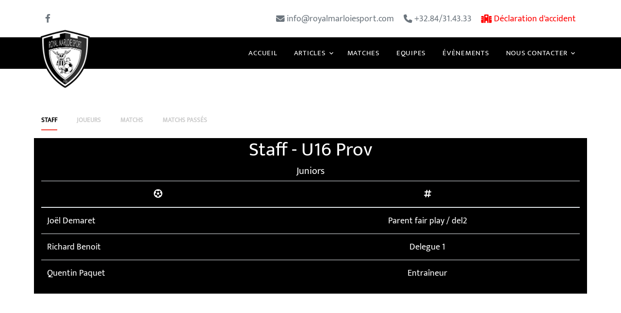

--- FILE ---
content_type: text/html; charset=UTF-8
request_url: https://www.royalmarloiesport.com/team/a62ae4c0-6a2b-4ece-a247-80f29fd2f2e6
body_size: 15010
content:
<!DOCTYPE html>
<html lang="en">
<head>
    <title>Royal Marloie Sport</title>
    <meta charset="utf-8">
    <meta name="viewport" content="width=device-width, initial-scale=1, shrink-to-fit=no">

    <link rel="stylesheet" href="/fonts/icomoon/style.css">
    <link rel="stylesheet" href="/fonts/Mukta/mukta.css">
    <link href="https://cdnjs.cloudflare.com/ajax/libs/font-awesome/6.4.0/css/all.min.css" rel="stylesheet">

    <link rel="stylesheet" href="/css/bootstrap.min.css">
    <link rel="stylesheet" href="/css/magnific-popup.css">
    <link rel="stylesheet" href="/css/jquery-ui.css">
    <link rel="stylesheet" href="/css/owl.carousel.min.css">
    <link rel="stylesheet" href="/css/owl.theme.default.min.css">
    <link rel="stylesheet" href="/css/aos.css">
    <link rel="stylesheet" href="/css/style.css?now">

                                <script type="application/ld+json">{"@context":"https:\/\/schema.org","@type":"SportsTeam","name":"U16 Prov","sport":"Belgian Football","memberOf":[{"@type":"SportsOrganization","name":"Royal Marloie Sport"}]}</script>
            <!-- Google tag (gtag.js) -->
                <script async src="https://www.googletagmanager.com/gtag/js?id=G-W6J1QD7SRW"></script>
        <script>
            window.dataLayer = window.dataLayer || [];
            function gtag(){dataLayer.push(arguments);}
            gtag('js', new Date());

            gtag('config', 'G-W6J1QD7SRW');
        </script>
            </head>
<body>

<div class="site-wrap">

    <div class="site-mobile-menu">
        <div class="site-mobile-menu-header">
            <div class="site-mobile-menu-logo">
                <a href="/">
                                            <img src="https://cdn.royalmarloiesport.com/Logo-RMS-hd-2021-5-64b9de9a9d1a2-650a01287c3ec.png" style="max-width: 128px; height: 128px" alt="Royal Marloie Sport">
                                    </a>
            </div>
            <div class="site-mobile-menu-close mt-3">
                <span class="icon-close2 js-menu-toggle"></span>
            </div>
        </div>
        <div class="site-mobile-menu-body"></div>
    </div>

    <header class="site-navbar absolute transparent" role="banner">
        <div class="py-3">
            <div class="container">
                <div class="row align-items-center">
                    <div class="col-4 col-md-4">

                                                                                    <a href="https://fr-fr.facebook.com/RoyalMarloieSport" class="text-secondary px-2 pl-0" target="_alt"><i class="fa-brands fa-facebook-f"></i></a>
                                                                        </div>
                    <div class="col-8 col-md-8 text-right">
                        <div class="d-inline-block">
                            <a href="mailto:info@royalmarloiesport.com" class="text-secondary p-2 d-flex align-items-center">
                                <i class="fa fa-envelope"></i>&nbsp;<span class="d-none d-md-block">info@royalmarloiesport.com</span>
                            </a>
                        </div>
                        <div class="d-inline-block">
                            <a href="tel:+32.84/31.43.33" class="text-secondary p-2 d-flex align-items-center">
                                <i class="fa fa-phone"></i>&nbsp;<span class="d-none d-md-block">+32.84/31.43.33</span>
                            </a>
                        </div>
                                                                        <div class="d-inline-block">
                            <a href="/formulaire/declaration-accident" class="text-secondary p-2 d-flex align-items-center">
                                <i class="fas fa-hospital" style="color:#ff0000"></i>&nbsp;
                                <span class="d-none d-md-block" style="color:#ff0000">Déclaration d'accident</span>
                            </a>
                        </div>
                                            </div>
                </div>
            </div>
        </div>
        <nav class="site-navigation position-relative text-right bg-black text-md-right" role="navigation">
            <div class="container position-relative">
                <div class="site-logo">
                    <a href="/">
                                                <img src="https://cdn.royalmarloiesport.com/Logo-RMS-hd-2021-5-64b9de9a9d1a2-650a01287c3ec.png" style="max-width: 128px; height: 128px" alt="Royal Marloie Sport">
                                            </a>
                </div>

                <div class="d-inline-block d-md-none ml-md-0 mr-auto py-3"><a href="/" class="site-menu-toggle js-menu-toggle text-white"><span class="icon-menu h3"></span></a></div>

                <ul class="site-menu js-clone-nav d-none d-md-block">
                                        <li class="">
                        <a href="/">Accueil</a>
                    </li>
                                        <li class="has-children ">
                        <a href="/articles">Articles</a>
                        <ul class="dropdown arrow-top">
                                                                                                <li class="has-children ">
                                        <a href="#">Stages</a>
                                        <ul class="dropdown">
                                                                                            <li >
                                                                                                            <a href="/article/stages-carnaval-2026-23658">Stages Carnaval 2026</a>
                                                                                                    </li>
                                                                                    </ul>
                                    </li>
                                                                                                                                                                        <li >
                                                                                            <a href="/article/la-grande-histoire-45725">La grande histoire </a>
                                                                                    </li>
                                                                            <li >
                                                                                            <a href="/article/location-de-salle-51139">Location de salle </a>
                                                                                    </li>
                                                                                                                        </ul>
                    </li>
                    <li ><a href="/matches">Matches</a></li>
                    <li ><a href="/equipes">Equipes</a></li>
                    <li ><a href="/events">Évènements</a></li>
                                                            <li class="has-children ">
                        <a href="/nous-contacter">Nous contacter</a>
                        <ul class="dropdown arrow-top">
                                                                                                <li><a href="/formulaire/stage-carnaval-2026">Stage Carnaval 2026</a></li>
                                                                                                                                <li><a href="/formulaire/declaration-accident">Déclaration d&#039;accident</a></li>
                                                                                    </ul>
                    </li>
                                    </ul>
            </div>
        </nav>
    </header>
                                                                                <div class="site-section">
        <div class="container">
            <div class="row">
                <div class="col-md-12">
                    <div class="site-block-tab">
                        <ul class="nav nav-pills mb-3" id="pills-tab" role="tablist">
                                                        <li class="nav-item">
                                <a
                                    class="nav-link active"
                                    id="pills-home-tab"
                                    data-toggle="pill"
                                    href="#team-staff"
                                    role="tab"
                                    aria-controls="pills-home"
                                    aria-selected="true">
                                     Staff
                                </a>
                            </li>
                                                        <li class="nav-item">
                                <a
                                    class="nav-link "
                                    id="pills-home-tab"
                                    data-toggle="pill"
                                    href="#team-member"
                                    role="tab"
                                    aria-controls="pills-home"
                                    aria-selected="true">
                                    Joueurs
                                </a>
                            </li>
                            <li class="nav-item">
                                <a
                                    class="nav-link"
                                    id="pills-home-tab"
                                    data-toggle="pill"
                                    href="#team-match-future"
                                    role="tab"
                                    aria-controls="pills-home"
                                    aria-selected="true">
                                    Matchs
                                </a>
                            </li>
                            <li class="nav-item">
                                <a
                                        class="nav-link"
                                        id="pills-home-tab"
                                        data-toggle="pill"
                                        href="#team-match"
                                        role="tab"
                                        aria-controls="pills-home"
                                        aria-selected="true">
                                    Matchs passés
                                </a>
                            </li>
                                                                                </ul>
                        <div class="tab-content" id="pills-tabContent">
                            <div class="tab-pane fade show active" id="team-staff" role="tabpanel" aria-labelledby="pills-home-tab">
                                <div class="row align-items-center">
                                    <div class="col-md-12" style="background: #000000; color: #ffffff;text-align: center">
                                        <h1>Staff - U16 Prov</h1>
                                        <h5>Juniors</h5>
                                        <table class="table">
                                            <thead>
                                            <tr>
                                                <th><i class="fa fa-futbol"></i></th>
                                                <th><i class="fa fa-hashtag"></i></th>
                                            </tr>
                                            </thead>
                                            <tbody>
                                                                                            <tr>
                                                    <td style="text-align: left">
                                                        Joël Demaret
                                                    </td>
                                                    <td>Parent fair play / del2</td>
                                                </tr>
                                                                                            <tr>
                                                    <td style="text-align: left">
                                                        Richard Benoit
                                                    </td>
                                                    <td>Delegue 1</td>
                                                </tr>
                                                                                            <tr>
                                                    <td style="text-align: left">
                                                        Quentin Paquet
                                                    </td>
                                                    <td>Entraîneur </td>
                                                </tr>
                                                                                        </tbody>
                                        </table>
                                    </div>
                                </div>
                            </div>
                            <div class="tab-pane fade show " id="team-member" role="tabpanel" aria-labelledby="pills-home-tab">
                                <div class="row align-items-center">
                                    <div class="col-md-12" style="background: #000000; color: #ffffff;text-align: center">
                                        <h1>Joueurs - U16 Prov</h1>
                                        <h5>Juniors</h5>
                                        <table class="table">
                                            <thead>
                                            <tr>
                                                <th><i class="fa fa-futbol"></i></th>
                                                <!--<th><i class="fa fa-hashtag"></i></th>-->
                                            </tr>
                                            </thead>
                                            <tbody>
                                                                                            <tr>
                                                    <td style="text-align: left">
                                                        Louka Cafouros
                                                    </td>
                                                    <!--<td>1</td>-->
                                                </tr>
                                                                                            <tr>
                                                    <td style="text-align: left">
                                                        Matéo De catelle
                                                    </td>
                                                    <!--<td>2</td>-->
                                                </tr>
                                                                                            <tr>
                                                    <td style="text-align: left">
                                                        Aboubakar Diallo
                                                    </td>
                                                    <!--<td>3</td>-->
                                                </tr>
                                                                                            <tr>
                                                    <td style="text-align: left">
                                                        Yanis david Lecaillié
                                                    </td>
                                                    <!--<td>4</td>-->
                                                </tr>
                                                                                            <tr>
                                                    <td style="text-align: left">
                                                        Louis Benoit
                                                    </td>
                                                    <!--<td>5</td>-->
                                                </tr>
                                                                                            <tr>
                                                    <td style="text-align: left">
                                                        Louis simon Picard
                                                    </td>
                                                    <!--<td>6</td>-->
                                                </tr>
                                                                                            <tr>
                                                    <td style="text-align: left">
                                                        Leandro Corso
                                                    </td>
                                                    <!--<td>7</td>-->
                                                </tr>
                                                                                            <tr>
                                                    <td style="text-align: left">
                                                        Diego Mathieu
                                                    </td>
                                                    <!--<td>8</td>-->
                                                </tr>
                                                                                            <tr>
                                                    <td style="text-align: left">
                                                        Léonnis frédéric Alin
                                                    </td>
                                                    <!--<td>9</td>-->
                                                </tr>
                                                                                            <tr>
                                                    <td style="text-align: left">
                                                        Matias Boettner
                                                    </td>
                                                    <!--<td>10</td>-->
                                                </tr>
                                                                                            <tr>
                                                    <td style="text-align: left">
                                                        Mathys Lange
                                                    </td>
                                                    <!--<td>11</td>-->
                                                </tr>
                                                                                            <tr>
                                                    <td style="text-align: left">
                                                        Noah Gordinne
                                                    </td>
                                                    <!--<td>12</td>-->
                                                </tr>
                                                                                            <tr>
                                                    <td style="text-align: left">
                                                        Timeo Dumont
                                                    </td>
                                                    <!--<td>13</td>-->
                                                </tr>
                                                                                            <tr>
                                                    <td style="text-align: left">
                                                        Lucas Boutet
                                                    </td>
                                                    <!--<td>14</td>-->
                                                </tr>
                                                                                            <tr>
                                                    <td style="text-align: left">
                                                        Gabriel Demaret
                                                    </td>
                                                    <!--<td>15</td>-->
                                                </tr>
                                                                                            <tr>
                                                    <td style="text-align: left">
                                                        Sam De kemmeter
                                                    </td>
                                                    <!--<td>16</td>-->
                                                </tr>
                                                                                            <tr>
                                                    <td style="text-align: left">
                                                        Mathys Brahy
                                                    </td>
                                                    <!--<td>17</td>-->
                                                </tr>
                                                                                            <tr>
                                                    <td style="text-align: left">
                                                        Lenny Mulder
                                                    </td>
                                                    <!--<td>18</td>-->
                                                </tr>
                                                                                            <tr>
                                                    <td style="text-align: left">
                                                        Evan Kalitventzeff
                                                    </td>
                                                    <!--<td>19</td>-->
                                                </tr>
                                                                                            <tr>
                                                    <td style="text-align: left">
                                                        Tahir Sahbaz
                                                    </td>
                                                    <!--<td>20</td>-->
                                                </tr>
                                                                                            <tr>
                                                    <td style="text-align: left">
                                                        Roman Leroy
                                                    </td>
                                                    <!--<td>21</td>-->
                                                </tr>
                                                                                            <tr>
                                                    <td style="text-align: left">
                                                        Julian Trompette
                                                    </td>
                                                    <!--<td>22</td>-->
                                                </tr>
                                                                                            <tr>
                                                    <td style="text-align: left">
                                                        William Marchal
                                                    </td>
                                                    <!--<td>23</td>-->
                                                </tr>
                                                                                            <tr>
                                                    <td style="text-align: left">
                                                        Afonso Miranda carvalho
                                                    </td>
                                                    <!--<td>24</td>-->
                                                </tr>
                                                                                            <tr>
                                                    <td style="text-align: left">
                                                        Kamroon Mettilion
                                                    </td>
                                                    <!--<td>25</td>-->
                                                </tr>
                                                                                            <tr>
                                                    <td style="text-align: left">
                                                        Leo Coibion
                                                    </td>
                                                    <!--<td>26</td>-->
                                                </tr>
                                                                                            <tr>
                                                    <td style="text-align: left">
                                                        Dereck Servais
                                                    </td>
                                                    <!--<td>27</td>-->
                                                </tr>
                                                                                            <tr>
                                                    <td style="text-align: left">
                                                        Quentin Lefebvre
                                                    </td>
                                                    <!--<td>28</td>-->
                                                </tr>
                                                                                            <tr>
                                                    <td style="text-align: left">
                                                        Martin Paul
                                                    </td>
                                                    <!--<td>29</td>-->
                                                </tr>
                                                                                            <tr>
                                                    <td style="text-align: left">
                                                        Enzo Grognard
                                                    </td>
                                                    <!--<td>30</td>-->
                                                </tr>
                                                                                            <tr>
                                                    <td style="text-align: left">
                                                        Gabrien Panier
                                                    </td>
                                                    <!--<td>31</td>-->
                                                </tr>
                                                                                            <tr>
                                                    <td style="text-align: left">
                                                        Teo Joris
                                                    </td>
                                                    <!--<td>32</td>-->
                                                </tr>
                                                                                            <tr>
                                                    <td style="text-align: left">
                                                        Louis Vandevliedt
                                                    </td>
                                                    <!--<td>33</td>-->
                                                </tr>
                                                                                            <tr>
                                                    <td style="text-align: left">
                                                        Henri Magonette
                                                    </td>
                                                    <!--<td>34</td>-->
                                                </tr>
                                                                                            <tr>
                                                    <td style="text-align: left">
                                                        Mathis Kalitventzeff
                                                    </td>
                                                    <!--<td>35</td>-->
                                                </tr>
                                                                                            <tr>
                                                    <td style="text-align: left">
                                                        Anas Jabbour
                                                    </td>
                                                    <!--<td>36</td>-->
                                                </tr>
                                                                                            <tr>
                                                    <td style="text-align: left">
                                                        Noah Lami
                                                    </td>
                                                    <!--<td>37</td>-->
                                                </tr>
                                                                                            <tr>
                                                    <td style="text-align: left">
                                                        Milo kevin Saintviteux
                                                    </td>
                                                    <!--<td>38</td>-->
                                                </tr>
                                                                                            <tr>
                                                    <td style="text-align: left">
                                                        Mirko Inglese
                                                    </td>
                                                    <!--<td>39</td>-->
                                                </tr>
                                                                                            <tr>
                                                    <td style="text-align: left">
                                                        Maximilien Decerf
                                                    </td>
                                                    <!--<td>40</td>-->
                                                </tr>
                                                                                            <tr>
                                                    <td style="text-align: left">
                                                        Timeo Gillard
                                                    </td>
                                                    <!--<td>41</td>-->
                                                </tr>
                                                                                            <tr>
                                                    <td style="text-align: left">
                                                        Noam Dujardin
                                                    </td>
                                                    <!--<td>42</td>-->
                                                </tr>
                                                                                            <tr>
                                                    <td style="text-align: left">
                                                        Gabriel Martin
                                                    </td>
                                                    <!--<td>43</td>-->
                                                </tr>
                                                                                            <tr>
                                                    <td style="text-align: left">
                                                        Franck Nkot
                                                    </td>
                                                    <!--<td>44</td>-->
                                                </tr>
                                                                                        </tbody>
                                        </table>
                                    </div>
                                </div>
                            </div>
                            <div class="tab-pane fade show " id="team-match" role="tabpanel" aria-labelledby="pills-home-tab">
                                <div class="row align-items-center">
                                    <div class="col-md-12">
                                                            <a href="https://www.royalmarloiesport.com/match/u16-ip-r-all-fc-oppagne-weris-12050?source=team">
        <div class="row bg-white align-items-center ml-0 mr-0 py-4 match-entry ">
            <div class="col-md-4 col-lg-4 mb-4 mb-lg-0">
                <div class="text-center text-lg-left">
                    <div class="d-block d-lg-flex align-items-center">
                        <div class="image image-small text-center mb-3 mb-lg-0 mr-lg-3">
                            <img src="https://cdn.royalmarloiesport.com/Logo-RMS-hd-2021-5-64b9de9a9d1a2-650a01287c3ec.png" alt="Image" class="img-fluid">
                        </div>
                        <div class="text">
                            <h3 class="h5 mb-0 text-black">U16 Prov</h3>
                            <span class="text-uppercase small country">Royal Marloie Sport</span>
                        </div>
                    </div>
                </div>
            </div>
            <div class="col-md-4 col-lg-4 text-center mb-4 mb-lg-0">
                <div class="d-inline-block">
                                        <span style="color:#000">
                    Compétition
                    </span>
                    <br />
                                        <div class="bg-black py-2 px-4 mb-2 text-white d-inline-block rounded">
                                                    <span class="h5">-:-</span>
                                            </div>
                    <br />
                    <span style="color:#000">
                                                    06/12/2025 16:15
                                            </span>
                </div>
            </div>
            <div class="col-md-4 col-lg-4 text-center text-lg-right">
                <div class="">
                    <div class="d-block d-lg-flex align-items-center">
                        <div class="image image-small ml-lg-3 mb-3 mb-lg-0 order-2">
                            <img src="https://cdn.royalmarloiesport.com/256cf69d-daf8-433a-bdcc-d45722990dc1-285.png" alt="Image" class="img-fluid">
                        </div>
                        <div class="text order-1 w-100">
                            <h3 class="h5 mb-0 text-black">R All Fc Oppagne-weris</h3>
                            <span class="text-uppercase small country">R All Fc Oppagne-weris</span>
                        </div>
                    </div>
                </div>
            </div>
        </div>
    </a>
                    <a href="https://www.royalmarloiesport.com/match/rlc-bastogne-u16-ip-12050?source=team">
        <div class="row bg-white align-items-center ml-0 mr-0 py-4 match-entry ">
            <div class="col-md-4 col-lg-4 mb-4 mb-lg-0">
                <div class="text-center text-lg-left">
                    <div class="d-block d-lg-flex align-items-center">
                        <div class="image image-small text-center mb-3 mb-lg-0 mr-lg-3">
                            <img src="https://cdn.royalmarloiesport.com/3a927382-2fa4-4490-bb59-828135b0725b-305.png" alt="Image" class="img-fluid">
                        </div>
                        <div class="text">
                            <h3 class="h5 mb-0 text-black">Rlc Bastogne</h3>
                            <span class="text-uppercase small country">R l c  Bastogne</span>
                        </div>
                    </div>
                </div>
            </div>
            <div class="col-md-4 col-lg-4 text-center mb-4 mb-lg-0">
                <div class="d-inline-block">
                                        <span style="color:#000">
                    Compétition
                    </span>
                    <br />
                                        <div class="bg-black py-2 px-4 mb-2 text-white d-inline-block rounded">
                                                    <span class="h5">-:-</span>
                                            </div>
                    <br />
                    <span style="color:#000">
                                                    29/11/2025 13:30
                                            </span>
                </div>
            </div>
            <div class="col-md-4 col-lg-4 text-center text-lg-right">
                <div class="">
                    <div class="d-block d-lg-flex align-items-center">
                        <div class="image image-small ml-lg-3 mb-3 mb-lg-0 order-2">
                            <img src="https://cdn.royalmarloiesport.com/Logo-RMS-hd-2021-5-64b9de9a9d1a2-650a01287c3ec.png" alt="Image" class="img-fluid">
                        </div>
                        <div class="text order-1 w-100">
                            <h3 class="h5 mb-0 text-black">U16 Prov</h3>
                            <span class="text-uppercase small country">Royal Marloie Sport</span>
                        </div>
                    </div>
                </div>
            </div>
        </div>
    </a>
                    <a href="https://www.royalmarloiesport.com/match/u16-ip-us-halthier-12050?source=team">
        <div class="row bg-white align-items-center ml-0 mr-0 py-4 match-entry ">
            <div class="col-md-4 col-lg-4 mb-4 mb-lg-0">
                <div class="text-center text-lg-left">
                    <div class="d-block d-lg-flex align-items-center">
                        <div class="image image-small text-center mb-3 mb-lg-0 mr-lg-3">
                            <img src="https://cdn.royalmarloiesport.com/Logo-RMS-hd-2021-5-64b9de9a9d1a2-650a01287c3ec.png" alt="Image" class="img-fluid">
                        </div>
                        <div class="text">
                            <h3 class="h5 mb-0 text-black">U16 Prov</h3>
                            <span class="text-uppercase small country">Royal Marloie Sport</span>
                        </div>
                    </div>
                </div>
            </div>
            <div class="col-md-4 col-lg-4 text-center mb-4 mb-lg-0">
                <div class="d-inline-block">
                                        <span style="color:#000">
                    Compétition
                    </span>
                    <br />
                                        <div class="bg-black py-2 px-4 mb-2 text-white d-inline-block rounded">
                                                    <span class="h5">-:-</span>
                                            </div>
                    <br />
                    <span style="color:#000">
                                                    22/11/2025 16:15
                                            </span>
                </div>
            </div>
            <div class="col-md-4 col-lg-4 text-center text-lg-right">
                <div class="">
                    <div class="d-block d-lg-flex align-items-center">
                        <div class="image image-small ml-lg-3 mb-3 mb-lg-0 order-2">
                            <img src="https://cdn.royalmarloiesport.com/f4816966-6c15-40a8-a060-1441089305c9-1421.png" alt="Image" class="img-fluid">
                        </div>
                        <div class="text order-1 w-100">
                            <h3 class="h5 mb-0 text-black">Us Halthier</h3>
                            <span class="text-uppercase small country">Us Halthier</span>
                        </div>
                    </div>
                </div>
            </div>
        </div>
    </a>
                    <a href="https://www.royalmarloiesport.com/match/rcs-libramontois-u16-ip-12050?source=team">
        <div class="row bg-white align-items-center ml-0 mr-0 py-4 match-entry ">
            <div class="col-md-4 col-lg-4 mb-4 mb-lg-0">
                <div class="text-center text-lg-left">
                    <div class="d-block d-lg-flex align-items-center">
                        <div class="image image-small text-center mb-3 mb-lg-0 mr-lg-3">
                            <img src="https://cdn.royalmarloiesport.com/6773f8fe-8f32-4261-a73d-d0c0a64840c2-266.png" alt="Image" class="img-fluid">
                        </div>
                        <div class="text">
                            <h3 class="h5 mb-0 text-black">Rcs Libramontois</h3>
                            <span class="text-uppercase small country">R c s  Libramontois</span>
                        </div>
                    </div>
                </div>
            </div>
            <div class="col-md-4 col-lg-4 text-center mb-4 mb-lg-0">
                <div class="d-inline-block">
                                        <span style="color:#000">
                    Coupe
                    </span>
                    <br />
                                        <div class="bg-black py-2 px-4 mb-2 text-white d-inline-block rounded">
                                                    <span class="h5">-:-</span>
                                            </div>
                    <br />
                    <span style="color:#000">
                                                    19/11/2025 19:45
                                            </span>
                </div>
            </div>
            <div class="col-md-4 col-lg-4 text-center text-lg-right">
                <div class="">
                    <div class="d-block d-lg-flex align-items-center">
                        <div class="image image-small ml-lg-3 mb-3 mb-lg-0 order-2">
                            <img src="https://cdn.royalmarloiesport.com/Logo-RMS-hd-2021-5-64b9de9a9d1a2-650a01287c3ec.png" alt="Image" class="img-fluid">
                        </div>
                        <div class="text order-1 w-100">
                            <h3 class="h5 mb-0 text-black">U16 Prov</h3>
                            <span class="text-uppercase small country">Royal Marloie Sport</span>
                        </div>
                    </div>
                </div>
            </div>
        </div>
    </a>
                    <a href="https://www.royalmarloiesport.com/match/rus-ste-ode-u16-ip-12050?source=team">
        <div class="row bg-white align-items-center ml-0 mr-0 py-4 match-entry ">
            <div class="col-md-4 col-lg-4 mb-4 mb-lg-0">
                <div class="text-center text-lg-left">
                    <div class="d-block d-lg-flex align-items-center">
                        <div class="image image-small text-center mb-3 mb-lg-0 mr-lg-3">
                            <img src="https://cdn.royalmarloiesport.com/67294010-a687-4f3d-b4a7-9bca598d6b70-344.png" alt="Image" class="img-fluid">
                        </div>
                        <div class="text">
                            <h3 class="h5 mb-0 text-black">Rus Ste Ode</h3>
                            <span class="text-uppercase small country">Rus Ste Ode</span>
                        </div>
                    </div>
                </div>
            </div>
            <div class="col-md-4 col-lg-4 text-center mb-4 mb-lg-0">
                <div class="d-inline-block">
                                        <span style="color:#000">
                    Compétition
                    </span>
                    <br />
                                        <div class="bg-black py-2 px-4 mb-2 text-white d-inline-block rounded">
                                                    <span class="h5">-:-</span>
                                            </div>
                    <br />
                    <span style="color:#000">
                                                    15/11/2025 14:30
                                            </span>
                </div>
            </div>
            <div class="col-md-4 col-lg-4 text-center text-lg-right">
                <div class="">
                    <div class="d-block d-lg-flex align-items-center">
                        <div class="image image-small ml-lg-3 mb-3 mb-lg-0 order-2">
                            <img src="https://cdn.royalmarloiesport.com/Logo-RMS-hd-2021-5-64b9de9a9d1a2-650a01287c3ec.png" alt="Image" class="img-fluid">
                        </div>
                        <div class="text order-1 w-100">
                            <h3 class="h5 mb-0 text-black">U16 Prov</h3>
                            <span class="text-uppercase small country">Royal Marloie Sport</span>
                        </div>
                    </div>
                </div>
            </div>
        </div>
    </a>
                    <a href="https://www.royalmarloiesport.com/match/u16-ip-res-chaumont-12050?source=team">
        <div class="row bg-white align-items-center ml-0 mr-0 py-4 match-entry ">
            <div class="col-md-4 col-lg-4 mb-4 mb-lg-0">
                <div class="text-center text-lg-left">
                    <div class="d-block d-lg-flex align-items-center">
                        <div class="image image-small text-center mb-3 mb-lg-0 mr-lg-3">
                            <img src="https://cdn.royalmarloiesport.com/Logo-RMS-hd-2021-5-64b9de9a9d1a2-650a01287c3ec.png" alt="Image" class="img-fluid">
                        </div>
                        <div class="text">
                            <h3 class="h5 mb-0 text-black">U16 Prov</h3>
                            <span class="text-uppercase small country">Royal Marloie Sport</span>
                        </div>
                    </div>
                </div>
            </div>
            <div class="col-md-4 col-lg-4 text-center mb-4 mb-lg-0">
                <div class="d-inline-block">
                                        <span style="color:#000">
                    Compétition
                    </span>
                    <br />
                                        <div class="bg-black py-2 px-4 mb-2 text-white d-inline-block rounded">
                                                    <span class="h5">5:2</span>
                                            </div>
                    <br />
                    <span style="color:#000">
                                                    08/11/2025 16:15
                                            </span>
                </div>
            </div>
            <div class="col-md-4 col-lg-4 text-center text-lg-right">
                <div class="">
                    <div class="d-block d-lg-flex align-items-center">
                        <div class="image image-small ml-lg-3 mb-3 mb-lg-0 order-2">
                            <img src="https://cdn.royalmarloiesport.com/8612b2f5-dcc4-4be5-9d77-4eba6dca8bc8-759.png" alt="Image" class="img-fluid">
                        </div>
                        <div class="text order-1 w-100">
                            <h3 class="h5 mb-0 text-black">Res Chaumont</h3>
                            <span class="text-uppercase small country">Res Chaumont</span>
                        </div>
                    </div>
                </div>
            </div>
        </div>
    </a>
                    <a href="https://www.royalmarloiesport.com/match/us-halthier-u16-ip-12050?source=team">
        <div class="row bg-white align-items-center ml-0 mr-0 py-4 match-entry ">
            <div class="col-md-4 col-lg-4 mb-4 mb-lg-0">
                <div class="text-center text-lg-left">
                    <div class="d-block d-lg-flex align-items-center">
                        <div class="image image-small text-center mb-3 mb-lg-0 mr-lg-3">
                            <img src="https://cdn.royalmarloiesport.com/f4816966-6c15-40a8-a060-1441089305c9-1421.png" alt="Image" class="img-fluid">
                        </div>
                        <div class="text">
                            <h3 class="h5 mb-0 text-black">Us Halthier</h3>
                            <span class="text-uppercase small country">Us Halthier</span>
                        </div>
                    </div>
                </div>
            </div>
            <div class="col-md-4 col-lg-4 text-center mb-4 mb-lg-0">
                <div class="d-inline-block">
                                        <span style="color:#000">
                    Compétition
                    </span>
                    <br />
                                        <div class="bg-black py-2 px-4 mb-2 text-white d-inline-block rounded">
                                                    <span class="h5">-:-</span>
                                            </div>
                    <br />
                    <span style="color:#000">
                                                    01/11/2025 15:00
                                            </span>
                </div>
            </div>
            <div class="col-md-4 col-lg-4 text-center text-lg-right">
                <div class="">
                    <div class="d-block d-lg-flex align-items-center">
                        <div class="image image-small ml-lg-3 mb-3 mb-lg-0 order-2">
                            <img src="https://cdn.royalmarloiesport.com/Logo-RMS-hd-2021-5-64b9de9a9d1a2-650a01287c3ec.png" alt="Image" class="img-fluid">
                        </div>
                        <div class="text order-1 w-100">
                            <h3 class="h5 mb-0 text-black">U16 Prov</h3>
                            <span class="text-uppercase small country">Royal Marloie Sport</span>
                        </div>
                    </div>
                </div>
            </div>
        </div>
    </a>
                    <a href="https://www.royalmarloiesport.com/match/r-all-fc-oppagne-weris-u16-ip-12050?source=team">
        <div class="row bg-white align-items-center ml-0 mr-0 py-4 match-entry ">
            <div class="col-md-4 col-lg-4 mb-4 mb-lg-0">
                <div class="text-center text-lg-left">
                    <div class="d-block d-lg-flex align-items-center">
                        <div class="image image-small text-center mb-3 mb-lg-0 mr-lg-3">
                            <img src="https://cdn.royalmarloiesport.com/256cf69d-daf8-433a-bdcc-d45722990dc1-285.png" alt="Image" class="img-fluid">
                        </div>
                        <div class="text">
                            <h3 class="h5 mb-0 text-black">R All Fc Oppagne-weris</h3>
                            <span class="text-uppercase small country">R All Fc Oppagne-weris</span>
                        </div>
                    </div>
                </div>
            </div>
            <div class="col-md-4 col-lg-4 text-center mb-4 mb-lg-0">
                <div class="d-inline-block">
                                        <span style="color:#000">
                    Compétition
                    </span>
                    <br />
                                        <div class="bg-black py-2 px-4 mb-2 text-white d-inline-block rounded">
                                                    <span class="h5">-:-</span>
                                            </div>
                    <br />
                    <span style="color:#000">
                                                    18/10/2025 15:30
                                            </span>
                </div>
            </div>
            <div class="col-md-4 col-lg-4 text-center text-lg-right">
                <div class="">
                    <div class="d-block d-lg-flex align-items-center">
                        <div class="image image-small ml-lg-3 mb-3 mb-lg-0 order-2">
                            <img src="https://cdn.royalmarloiesport.com/Logo-RMS-hd-2021-5-64b9de9a9d1a2-650a01287c3ec.png" alt="Image" class="img-fluid">
                        </div>
                        <div class="text order-1 w-100">
                            <h3 class="h5 mb-0 text-black">U16 Prov</h3>
                            <span class="text-uppercase small country">Royal Marloie Sport</span>
                        </div>
                    </div>
                </div>
            </div>
        </div>
    </a>
                    <a href="https://www.royalmarloiesport.com/match/u16-ip-rlc-bastogne-12050?source=team">
        <div class="row bg-white align-items-center ml-0 mr-0 py-4 match-entry ">
            <div class="col-md-4 col-lg-4 mb-4 mb-lg-0">
                <div class="text-center text-lg-left">
                    <div class="d-block d-lg-flex align-items-center">
                        <div class="image image-small text-center mb-3 mb-lg-0 mr-lg-3">
                            <img src="https://cdn.royalmarloiesport.com/Logo-RMS-hd-2021-5-64b9de9a9d1a2-650a01287c3ec.png" alt="Image" class="img-fluid">
                        </div>
                        <div class="text">
                            <h3 class="h5 mb-0 text-black">U16 Prov</h3>
                            <span class="text-uppercase small country">Royal Marloie Sport</span>
                        </div>
                    </div>
                </div>
            </div>
            <div class="col-md-4 col-lg-4 text-center mb-4 mb-lg-0">
                <div class="d-inline-block">
                                        <span style="color:#000">
                    Compétition
                    </span>
                    <br />
                                        <div class="bg-black py-2 px-4 mb-2 text-white d-inline-block rounded">
                                                    <span class="h5">-:-</span>
                                            </div>
                    <br />
                    <span style="color:#000">
                                                    11/10/2025 16:15
                                            </span>
                </div>
            </div>
            <div class="col-md-4 col-lg-4 text-center text-lg-right">
                <div class="">
                    <div class="d-block d-lg-flex align-items-center">
                        <div class="image image-small ml-lg-3 mb-3 mb-lg-0 order-2">
                            <img src="https://cdn.royalmarloiesport.com/3a927382-2fa4-4490-bb59-828135b0725b-305.png" alt="Image" class="img-fluid">
                        </div>
                        <div class="text order-1 w-100">
                            <h3 class="h5 mb-0 text-black">Rlc Bastogne</h3>
                            <span class="text-uppercase small country">R l c  Bastogne</span>
                        </div>
                    </div>
                </div>
            </div>
        </div>
    </a>
                    <a href="https://www.royalmarloiesport.com/match/u16-ip-rus-ste-ode-12050?source=team">
        <div class="row bg-white align-items-center ml-0 mr-0 py-4 match-entry ">
            <div class="col-md-4 col-lg-4 mb-4 mb-lg-0">
                <div class="text-center text-lg-left">
                    <div class="d-block d-lg-flex align-items-center">
                        <div class="image image-small text-center mb-3 mb-lg-0 mr-lg-3">
                            <img src="https://cdn.royalmarloiesport.com/Logo-RMS-hd-2021-5-64b9de9a9d1a2-650a01287c3ec.png" alt="Image" class="img-fluid">
                        </div>
                        <div class="text">
                            <h3 class="h5 mb-0 text-black">U16 Prov</h3>
                            <span class="text-uppercase small country">Royal Marloie Sport</span>
                        </div>
                    </div>
                </div>
            </div>
            <div class="col-md-4 col-lg-4 text-center mb-4 mb-lg-0">
                <div class="d-inline-block">
                                        <span style="color:#000">
                    Compétition
                    </span>
                    <br />
                                        <div class="bg-black py-2 px-4 mb-2 text-white d-inline-block rounded">
                                                    <span class="h5">-:-</span>
                                            </div>
                    <br />
                    <span style="color:#000">
                                                    04/10/2025 16:15
                                            </span>
                </div>
            </div>
            <div class="col-md-4 col-lg-4 text-center text-lg-right">
                <div class="">
                    <div class="d-block d-lg-flex align-items-center">
                        <div class="image image-small ml-lg-3 mb-3 mb-lg-0 order-2">
                            <img src="https://cdn.royalmarloiesport.com/67294010-a687-4f3d-b4a7-9bca598d6b70-344.png" alt="Image" class="img-fluid">
                        </div>
                        <div class="text order-1 w-100">
                            <h3 class="h5 mb-0 text-black">Rus Ste Ode</h3>
                            <span class="text-uppercase small country">Rus Ste Ode</span>
                        </div>
                    </div>
                </div>
            </div>
        </div>
    </a>
                    <a href="https://www.royalmarloiesport.com/match/rus-ste-ode-u16-ip-12050?source=team">
        <div class="row bg-white align-items-center ml-0 mr-0 py-4 match-entry ">
            <div class="col-md-4 col-lg-4 mb-4 mb-lg-0">
                <div class="text-center text-lg-left">
                    <div class="d-block d-lg-flex align-items-center">
                        <div class="image image-small text-center mb-3 mb-lg-0 mr-lg-3">
                            <img src="https://cdn.royalmarloiesport.com/67294010-a687-4f3d-b4a7-9bca598d6b70-344.png" alt="Image" class="img-fluid">
                        </div>
                        <div class="text">
                            <h3 class="h5 mb-0 text-black">Rus Ste Ode</h3>
                            <span class="text-uppercase small country">Rus Ste Ode</span>
                        </div>
                    </div>
                </div>
            </div>
            <div class="col-md-4 col-lg-4 text-center mb-4 mb-lg-0">
                <div class="d-inline-block">
                                        <span style="color:#000">
                    Compétition
                    </span>
                    <br />
                                        <div class="bg-black py-2 px-4 mb-2 text-white d-inline-block rounded">
                                                    <span class="h5">-:-</span>
                                            </div>
                    <br />
                    <span style="color:#000">
                                                    27/09/2025 14:30
                                            </span>
                </div>
            </div>
            <div class="col-md-4 col-lg-4 text-center text-lg-right">
                <div class="">
                    <div class="d-block d-lg-flex align-items-center">
                        <div class="image image-small ml-lg-3 mb-3 mb-lg-0 order-2">
                            <img src="https://cdn.royalmarloiesport.com/Logo-RMS-hd-2021-5-64b9de9a9d1a2-650a01287c3ec.png" alt="Image" class="img-fluid">
                        </div>
                        <div class="text order-1 w-100">
                            <h3 class="h5 mb-0 text-black">U16 Prov</h3>
                            <span class="text-uppercase small country">Royal Marloie Sport</span>
                        </div>
                    </div>
                </div>
            </div>
        </div>
    </a>
                    <a href="https://www.royalmarloiesport.com/match/u16-ip-us-halthier-12050?source=team">
        <div class="row bg-white align-items-center ml-0 mr-0 py-4 match-entry ">
            <div class="col-md-4 col-lg-4 mb-4 mb-lg-0">
                <div class="text-center text-lg-left">
                    <div class="d-block d-lg-flex align-items-center">
                        <div class="image image-small text-center mb-3 mb-lg-0 mr-lg-3">
                            <img src="https://cdn.royalmarloiesport.com/Logo-RMS-hd-2021-5-64b9de9a9d1a2-650a01287c3ec.png" alt="Image" class="img-fluid">
                        </div>
                        <div class="text">
                            <h3 class="h5 mb-0 text-black">U16 Prov</h3>
                            <span class="text-uppercase small country">Royal Marloie Sport</span>
                        </div>
                    </div>
                </div>
            </div>
            <div class="col-md-4 col-lg-4 text-center mb-4 mb-lg-0">
                <div class="d-inline-block">
                                        <span style="color:#000">
                    Compétition
                    </span>
                    <br />
                                        <div class="bg-black py-2 px-4 mb-2 text-white d-inline-block rounded">
                                                    <span class="h5">5:1</span>
                                            </div>
                    <br />
                    <span style="color:#000">
                                                    20/09/2025 16:15
                                            </span>
                </div>
            </div>
            <div class="col-md-4 col-lg-4 text-center text-lg-right">
                <div class="">
                    <div class="d-block d-lg-flex align-items-center">
                        <div class="image image-small ml-lg-3 mb-3 mb-lg-0 order-2">
                            <img src="https://cdn.royalmarloiesport.com/f4816966-6c15-40a8-a060-1441089305c9-1421.png" alt="Image" class="img-fluid">
                        </div>
                        <div class="text order-1 w-100">
                            <h3 class="h5 mb-0 text-black">Us Halthier</h3>
                            <span class="text-uppercase small country">Us Halthier</span>
                        </div>
                    </div>
                </div>
            </div>
        </div>
    </a>
                    <a href="https://www.royalmarloiesport.com/match/r-all-fc-oppagne-weris-u16-ip-12050?source=team">
        <div class="row bg-white align-items-center ml-0 mr-0 py-4 match-entry ">
            <div class="col-md-4 col-lg-4 mb-4 mb-lg-0">
                <div class="text-center text-lg-left">
                    <div class="d-block d-lg-flex align-items-center">
                        <div class="image image-small text-center mb-3 mb-lg-0 mr-lg-3">
                            <img src="https://cdn.royalmarloiesport.com/256cf69d-daf8-433a-bdcc-d45722990dc1-285.png" alt="Image" class="img-fluid">
                        </div>
                        <div class="text">
                            <h3 class="h5 mb-0 text-black">R All Fc Oppagne-weris</h3>
                            <span class="text-uppercase small country">R All Fc Oppagne-weris</span>
                        </div>
                    </div>
                </div>
            </div>
            <div class="col-md-4 col-lg-4 text-center mb-4 mb-lg-0">
                <div class="d-inline-block">
                                        <span style="color:#000">
                    Amical
                    </span>
                    <br />
                                        <div class="bg-black py-2 px-4 mb-2 text-white d-inline-block rounded">
                                                    <span class="h5">-:-</span>
                                            </div>
                    <br />
                    <span style="color:#000">
                                                    17/09/2025 19:45
                                            </span>
                </div>
            </div>
            <div class="col-md-4 col-lg-4 text-center text-lg-right">
                <div class="">
                    <div class="d-block d-lg-flex align-items-center">
                        <div class="image image-small ml-lg-3 mb-3 mb-lg-0 order-2">
                            <img src="https://cdn.royalmarloiesport.com/Logo-RMS-hd-2021-5-64b9de9a9d1a2-650a01287c3ec.png" alt="Image" class="img-fluid">
                        </div>
                        <div class="text order-1 w-100">
                            <h3 class="h5 mb-0 text-black">U16 Prov</h3>
                            <span class="text-uppercase small country">Royal Marloie Sport</span>
                        </div>
                    </div>
                </div>
            </div>
        </div>
    </a>
                    <a href="https://www.royalmarloiesport.com/match/res-chaumont-u16-ip-12050?source=team">
        <div class="row bg-white align-items-center ml-0 mr-0 py-4 match-entry ">
            <div class="col-md-4 col-lg-4 mb-4 mb-lg-0">
                <div class="text-center text-lg-left">
                    <div class="d-block d-lg-flex align-items-center">
                        <div class="image image-small text-center mb-3 mb-lg-0 mr-lg-3">
                            <img src="https://cdn.royalmarloiesport.com/8612b2f5-dcc4-4be5-9d77-4eba6dca8bc8-759.png" alt="Image" class="img-fluid">
                        </div>
                        <div class="text">
                            <h3 class="h5 mb-0 text-black">Res Chaumont</h3>
                            <span class="text-uppercase small country">Res Chaumont</span>
                        </div>
                    </div>
                </div>
            </div>
            <div class="col-md-4 col-lg-4 text-center mb-4 mb-lg-0">
                <div class="d-inline-block">
                                        <span style="color:#000">
                    Compétition
                    </span>
                    <br />
                                        <div class="bg-black py-2 px-4 mb-2 text-white d-inline-block rounded">
                                                    <span class="h5">-:-</span>
                                            </div>
                    <br />
                    <span style="color:#000">
                                                    13/09/2025 13:30
                                            </span>
                </div>
            </div>
            <div class="col-md-4 col-lg-4 text-center text-lg-right">
                <div class="">
                    <div class="d-block d-lg-flex align-items-center">
                        <div class="image image-small ml-lg-3 mb-3 mb-lg-0 order-2">
                            <img src="https://cdn.royalmarloiesport.com/Logo-RMS-hd-2021-5-64b9de9a9d1a2-650a01287c3ec.png" alt="Image" class="img-fluid">
                        </div>
                        <div class="text order-1 w-100">
                            <h3 class="h5 mb-0 text-black">U16 Prov</h3>
                            <span class="text-uppercase small country">Royal Marloie Sport</span>
                        </div>
                    </div>
                </div>
            </div>
        </div>
    </a>
                    <a href="https://www.royalmarloiesport.com/match/u16-ip-res-chaumont-12050?source=team">
        <div class="row bg-white align-items-center ml-0 mr-0 py-4 match-entry ">
            <div class="col-md-4 col-lg-4 mb-4 mb-lg-0">
                <div class="text-center text-lg-left">
                    <div class="d-block d-lg-flex align-items-center">
                        <div class="image image-small text-center mb-3 mb-lg-0 mr-lg-3">
                            <img src="https://cdn.royalmarloiesport.com/Logo-RMS-hd-2021-5-64b9de9a9d1a2-650a01287c3ec.png" alt="Image" class="img-fluid">
                        </div>
                        <div class="text">
                            <h3 class="h5 mb-0 text-black">U16 Prov</h3>
                            <span class="text-uppercase small country">Royal Marloie Sport</span>
                        </div>
                    </div>
                </div>
            </div>
            <div class="col-md-4 col-lg-4 text-center mb-4 mb-lg-0">
                <div class="d-inline-block">
                                        <span style="color:#000">
                    Compétition
                    </span>
                    <br />
                                        <div class="bg-black py-2 px-4 mb-2 text-white d-inline-block rounded">
                                                    <span class="h5">-:-</span>
                                            </div>
                    <br />
                    <span style="color:#000">
                                                    06/09/2025 16:15
                                            </span>
                </div>
            </div>
            <div class="col-md-4 col-lg-4 text-center text-lg-right">
                <div class="">
                    <div class="d-block d-lg-flex align-items-center">
                        <div class="image image-small ml-lg-3 mb-3 mb-lg-0 order-2">
                            <img src="https://cdn.royalmarloiesport.com/8612b2f5-dcc4-4be5-9d77-4eba6dca8bc8-759.png" alt="Image" class="img-fluid">
                        </div>
                        <div class="text order-1 w-100">
                            <h3 class="h5 mb-0 text-black">Res Chaumont</h3>
                            <span class="text-uppercase small country">Res Chaumont</span>
                        </div>
                    </div>
                </div>
            </div>
        </div>
    </a>
                    <a href="https://www.royalmarloiesport.com/match/u16-ip-r-all-fc-oppagne-weris-12050?source=team">
        <div class="row bg-white align-items-center ml-0 mr-0 py-4 match-entry ">
            <div class="col-md-4 col-lg-4 mb-4 mb-lg-0">
                <div class="text-center text-lg-left">
                    <div class="d-block d-lg-flex align-items-center">
                        <div class="image image-small text-center mb-3 mb-lg-0 mr-lg-3">
                            <img src="https://cdn.royalmarloiesport.com/Logo-RMS-hd-2021-5-64b9de9a9d1a2-650a01287c3ec.png" alt="Image" class="img-fluid">
                        </div>
                        <div class="text">
                            <h3 class="h5 mb-0 text-black">U16 Prov</h3>
                            <span class="text-uppercase small country">Royal Marloie Sport</span>
                        </div>
                    </div>
                </div>
            </div>
            <div class="col-md-4 col-lg-4 text-center mb-4 mb-lg-0">
                <div class="d-inline-block">
                                        <span style="color:#000">
                    Compétition
                    </span>
                    <br />
                                        <div class="bg-black py-2 px-4 mb-2 text-white d-inline-block rounded">
                                                    <span class="h5">-:-</span>
                                            </div>
                    <br />
                    <span style="color:#000">
                                                    30/08/2025 16:15
                                            </span>
                </div>
            </div>
            <div class="col-md-4 col-lg-4 text-center text-lg-right">
                <div class="">
                    <div class="d-block d-lg-flex align-items-center">
                        <div class="image image-small ml-lg-3 mb-3 mb-lg-0 order-2">
                            <img src="https://cdn.royalmarloiesport.com/256cf69d-daf8-433a-bdcc-d45722990dc1-285.png" alt="Image" class="img-fluid">
                        </div>
                        <div class="text order-1 w-100">
                            <h3 class="h5 mb-0 text-black">R All Fc Oppagne-weris</h3>
                            <span class="text-uppercase small country">R All Fc Oppagne-weris</span>
                        </div>
                    </div>
                </div>
            </div>
        </div>
    </a>
                    <a href="https://www.royalmarloiesport.com/match/rlc-bastogne-u16-ip-12050?source=team">
        <div class="row bg-white align-items-center ml-0 mr-0 py-4 match-entry ">
            <div class="col-md-4 col-lg-4 mb-4 mb-lg-0">
                <div class="text-center text-lg-left">
                    <div class="d-block d-lg-flex align-items-center">
                        <div class="image image-small text-center mb-3 mb-lg-0 mr-lg-3">
                            <img src="https://cdn.royalmarloiesport.com/3a927382-2fa4-4490-bb59-828135b0725b-305.png" alt="Image" class="img-fluid">
                        </div>
                        <div class="text">
                            <h3 class="h5 mb-0 text-black">Rlc Bastogne</h3>
                            <span class="text-uppercase small country">R l c  Bastogne</span>
                        </div>
                    </div>
                </div>
            </div>
            <div class="col-md-4 col-lg-4 text-center mb-4 mb-lg-0">
                <div class="d-inline-block">
                                        <span style="color:#000">
                    Compétition
                    </span>
                    <br />
                                        <div class="bg-black py-2 px-4 mb-2 text-white d-inline-block rounded">
                                                    <span class="h5">-:-</span>
                                            </div>
                    <br />
                    <span style="color:#000">
                                                    23/08/2025 13:30
                                            </span>
                </div>
            </div>
            <div class="col-md-4 col-lg-4 text-center text-lg-right">
                <div class="">
                    <div class="d-block d-lg-flex align-items-center">
                        <div class="image image-small ml-lg-3 mb-3 mb-lg-0 order-2">
                            <img src="https://cdn.royalmarloiesport.com/Logo-RMS-hd-2021-5-64b9de9a9d1a2-650a01287c3ec.png" alt="Image" class="img-fluid">
                        </div>
                        <div class="text order-1 w-100">
                            <h3 class="h5 mb-0 text-black">U16 Prov</h3>
                            <span class="text-uppercase small country">Royal Marloie Sport</span>
                        </div>
                    </div>
                </div>
            </div>
        </div>
    </a>
                    <a href="https://www.royalmarloiesport.com/match/resc-houffaloise-u16-ip-12050?source=team">
        <div class="row bg-white align-items-center ml-0 mr-0 py-4 match-entry ">
            <div class="col-md-4 col-lg-4 mb-4 mb-lg-0">
                <div class="text-center text-lg-left">
                    <div class="d-block d-lg-flex align-items-center">
                        <div class="image image-small text-center mb-3 mb-lg-0 mr-lg-3">
                            <img src="https://cdn.royalmarloiesport.com/2a09bfd6-4fa1-4564-a3dd-398fae27568d-349.png" alt="Image" class="img-fluid">
                        </div>
                        <div class="text">
                            <h3 class="h5 mb-0 text-black">Resc Houffaloise</h3>
                            <span class="text-uppercase small country">Resc Houffaloise</span>
                        </div>
                    </div>
                </div>
            </div>
            <div class="col-md-4 col-lg-4 text-center mb-4 mb-lg-0">
                <div class="d-inline-block">
                                        <span style="color:#000">
                    Amical
                    </span>
                    <br />
                                        <div class="bg-black py-2 px-4 mb-2 text-white d-inline-block rounded">
                                                    <span class="h5">-:-</span>
                                            </div>
                    <br />
                    <span style="color:#000">
                                                    23/08/2025 13:30
                                            </span>
                </div>
            </div>
            <div class="col-md-4 col-lg-4 text-center text-lg-right">
                <div class="">
                    <div class="d-block d-lg-flex align-items-center">
                        <div class="image image-small ml-lg-3 mb-3 mb-lg-0 order-2">
                            <img src="https://cdn.royalmarloiesport.com/Logo-RMS-hd-2021-5-64b9de9a9d1a2-650a01287c3ec.png" alt="Image" class="img-fluid">
                        </div>
                        <div class="text order-1 w-100">
                            <h3 class="h5 mb-0 text-black">U16 Prov</h3>
                            <span class="text-uppercase small country">Royal Marloie Sport</span>
                        </div>
                    </div>
                </div>
            </div>
        </div>
    </a>
                    <a href="https://www.royalmarloiesport.com/match/rcs-libramontois-u16-ip-12050?source=team">
        <div class="row bg-white align-items-center ml-0 mr-0 py-4 match-entry ">
            <div class="col-md-4 col-lg-4 mb-4 mb-lg-0">
                <div class="text-center text-lg-left">
                    <div class="d-block d-lg-flex align-items-center">
                        <div class="image image-small text-center mb-3 mb-lg-0 mr-lg-3">
                            <img src="https://cdn.royalmarloiesport.com/6773f8fe-8f32-4261-a73d-d0c0a64840c2-266.png" alt="Image" class="img-fluid">
                        </div>
                        <div class="text">
                            <h3 class="h5 mb-0 text-black">Rcs Libramontois</h3>
                            <span class="text-uppercase small country">R c s  Libramontois</span>
                        </div>
                    </div>
                </div>
            </div>
            <div class="col-md-4 col-lg-4 text-center mb-4 mb-lg-0">
                <div class="d-inline-block">
                                        <span style="color:#000">
                    Amical
                    </span>
                    <br />
                                        <div class="bg-black py-2 px-4 mb-2 text-white d-inline-block rounded">
                                                    <span class="h5">5:2</span>
                                            </div>
                    <br />
                    <span style="color:#000">
                                                    16/08/2025 15:30
                                            </span>
                </div>
            </div>
            <div class="col-md-4 col-lg-4 text-center text-lg-right">
                <div class="">
                    <div class="d-block d-lg-flex align-items-center">
                        <div class="image image-small ml-lg-3 mb-3 mb-lg-0 order-2">
                            <img src="https://cdn.royalmarloiesport.com/Logo-RMS-hd-2021-5-64b9de9a9d1a2-650a01287c3ec.png" alt="Image" class="img-fluid">
                        </div>
                        <div class="text order-1 w-100">
                            <h3 class="h5 mb-0 text-black">U16 Prov</h3>
                            <span class="text-uppercase small country">Royal Marloie Sport</span>
                        </div>
                    </div>
                </div>
            </div>
        </div>
    </a>
                    <a href="https://www.royalmarloiesport.com/match/u16-ip-et-elsautoise-12050?source=team">
        <div class="row bg-white align-items-center ml-0 mr-0 py-4 match-entry ">
            <div class="col-md-4 col-lg-4 mb-4 mb-lg-0">
                <div class="text-center text-lg-left">
                    <div class="d-block d-lg-flex align-items-center">
                        <div class="image image-small text-center mb-3 mb-lg-0 mr-lg-3">
                            <img src="https://cdn.royalmarloiesport.com/Logo-RMS-hd-2021-5-64b9de9a9d1a2-650a01287c3ec.png" alt="Image" class="img-fluid">
                        </div>
                        <div class="text">
                            <h3 class="h5 mb-0 text-black">U16 Prov</h3>
                            <span class="text-uppercase small country">Royal Marloie Sport</span>
                        </div>
                    </div>
                </div>
            </div>
            <div class="col-md-4 col-lg-4 text-center mb-4 mb-lg-0">
                <div class="d-inline-block">
                                        <span style="color:#000">
                    Amical
                    </span>
                    <br />
                                        <div class="bg-black py-2 px-4 mb-2 text-white d-inline-block rounded">
                                                    <span class="h5">-:-</span>
                                            </div>
                    <br />
                    <span style="color:#000">
                                                    09/08/2025 16:00
                                            </span>
                </div>
            </div>
            <div class="col-md-4 col-lg-4 text-center text-lg-right">
                <div class="">
                    <div class="d-block d-lg-flex align-items-center">
                        <div class="image image-small ml-lg-3 mb-3 mb-lg-0 order-2">
                            <img src="https://cdn.royalmarloiesport.com/64f1bceb-3584-424d-8956-9147a3375682-721.png" alt="Image" class="img-fluid">
                        </div>
                        <div class="text order-1 w-100">
                            <h3 class="h5 mb-0 text-black">Et Elsautoise</h3>
                            <span class="text-uppercase small country">Et  Elsautoise</span>
                        </div>
                    </div>
                </div>
            </div>
        </div>
    </a>
                    <a href="https://www.royalmarloiesport.com/match/u16-ip-rsc-habay-la-neuve-12050?source=team">
        <div class="row bg-white align-items-center ml-0 mr-0 py-4 match-entry ">
            <div class="col-md-4 col-lg-4 mb-4 mb-lg-0">
                <div class="text-center text-lg-left">
                    <div class="d-block d-lg-flex align-items-center">
                        <div class="image image-small text-center mb-3 mb-lg-0 mr-lg-3">
                            <img src="https://cdn.royalmarloiesport.com/Logo-RMS-hd-2021-5-64b9de9a9d1a2-650a01287c3ec.png" alt="Image" class="img-fluid">
                        </div>
                        <div class="text">
                            <h3 class="h5 mb-0 text-black">U16 Prov</h3>
                            <span class="text-uppercase small country">Royal Marloie Sport</span>
                        </div>
                    </div>
                </div>
            </div>
            <div class="col-md-4 col-lg-4 text-center mb-4 mb-lg-0">
                <div class="d-inline-block">
                                        <span style="color:#000">
                    Amical
                    </span>
                    <br />
                                        <div class="bg-black py-2 px-4 mb-2 text-white d-inline-block rounded">
                                                    <span class="h5">-:-</span>
                                            </div>
                    <br />
                    <span style="color:#000">
                                                    09/08/2025 16:00
                                            </span>
                </div>
            </div>
            <div class="col-md-4 col-lg-4 text-center text-lg-right">
                <div class="">
                    <div class="d-block d-lg-flex align-items-center">
                        <div class="image image-small ml-lg-3 mb-3 mb-lg-0 order-2">
                            <img src="https://cdn.royalmarloiesport.com/3418bef2-4049-4c90-928b-167e39d9bd5b-1349.png" alt="Image" class="img-fluid">
                        </div>
                        <div class="text order-1 w-100">
                            <h3 class="h5 mb-0 text-black">Rsc Habay La Neuve</h3>
                            <span class="text-uppercase small country">Rsc Habay La Neuve</span>
                        </div>
                    </div>
                </div>
            </div>
        </div>
    </a>
                    <a href="https://www.royalmarloiesport.com/match/u16-ip-marloie-sport-12050?source=team">
        <div class="row bg-white align-items-center ml-0 mr-0 py-4 match-entry ">
            <div class="col-md-4 col-lg-4 mb-4 mb-lg-0">
                <div class="text-center text-lg-left">
                    <div class="d-block d-lg-flex align-items-center">
                        <div class="image image-small text-center mb-3 mb-lg-0 mr-lg-3">
                            <img src="https://cdn.royalmarloiesport.com/Logo-RMS-hd-2021-5-64b9de9a9d1a2-650a01287c3ec.png" alt="Image" class="img-fluid">
                        </div>
                        <div class="text">
                            <h3 class="h5 mb-0 text-black">U16 Prov</h3>
                            <span class="text-uppercase small country">Royal Marloie Sport</span>
                        </div>
                    </div>
                </div>
            </div>
            <div class="col-md-4 col-lg-4 text-center mb-4 mb-lg-0">
                <div class="d-inline-block">
                                        <span style="color:#000">
                    Amical
                    </span>
                    <br />
                                        <div class="bg-black py-2 px-4 mb-2 text-white d-inline-block rounded">
                                                    <span class="h5">-:-</span>
                                            </div>
                    <br />
                    <span style="color:#000">
                                                    02/08/2025 14:00
                                            </span>
                </div>
            </div>
            <div class="col-md-4 col-lg-4 text-center text-lg-right">
                <div class="">
                    <div class="d-block d-lg-flex align-items-center">
                        <div class="image image-small ml-lg-3 mb-3 mb-lg-0 order-2">
                            <img src="https://cdn.royalmarloiesport.com/4c545007-0245-4961-833d-5f5d72614a2f-1417.png" alt="Image" class="img-fluid">
                        </div>
                        <div class="text order-1 w-100">
                            <h3 class="h5 mb-0 text-black">Marloie Sport</h3>
                            <span class="text-uppercase small country">ACFF: 1417</span>
                        </div>
                    </div>
                </div>
            </div>
        </div>
    </a>
                    <a href="https://www.royalmarloiesport.com/match/u16-ip-cs-onhaye-12050?source=team">
        <div class="row bg-white align-items-center ml-0 mr-0 py-4 match-entry ">
            <div class="col-md-4 col-lg-4 mb-4 mb-lg-0">
                <div class="text-center text-lg-left">
                    <div class="d-block d-lg-flex align-items-center">
                        <div class="image image-small text-center mb-3 mb-lg-0 mr-lg-3">
                            <img src="https://cdn.royalmarloiesport.com/Logo-RMS-hd-2021-5-64b9de9a9d1a2-650a01287c3ec.png" alt="Image" class="img-fluid">
                        </div>
                        <div class="text">
                            <h3 class="h5 mb-0 text-black">U16 Prov</h3>
                            <span class="text-uppercase small country">Royal Marloie Sport</span>
                        </div>
                    </div>
                </div>
            </div>
            <div class="col-md-4 col-lg-4 text-center mb-4 mb-lg-0">
                <div class="d-inline-block">
                                        <span style="color:#000">
                    Tournoi
                    </span>
                    <br />
                                        <div class="bg-black py-2 px-4 mb-2 text-white d-inline-block rounded">
                                                    <span class="h5">-:-</span>
                                            </div>
                    <br />
                    <span style="color:#000">
                                                    18/04/2025 19:30
                                            </span>
                </div>
            </div>
            <div class="col-md-4 col-lg-4 text-center text-lg-right">
                <div class="">
                    <div class="d-block d-lg-flex align-items-center">
                        <div class="image image-small ml-lg-3 mb-3 mb-lg-0 order-2">
                            <img src="https://cdn.royalmarloiesport.com/a6cc5bf7-4e08-4e18-89bf-7a5bb36c86f4-730.png" alt="Image" class="img-fluid">
                        </div>
                        <div class="text order-1 w-100">
                            <h3 class="h5 mb-0 text-black">Cs Onhaye</h3>
                            <span class="text-uppercase small country">Cs Onhaye</span>
                        </div>
                    </div>
                </div>
            </div>
        </div>
    </a>
                    <a href="https://www.royalmarloiesport.com/match/rcs-condruzien-u16-ip-12050?source=team">
        <div class="row bg-white align-items-center ml-0 mr-0 py-4 match-entry ">
            <div class="col-md-4 col-lg-4 mb-4 mb-lg-0">
                <div class="text-center text-lg-left">
                    <div class="d-block d-lg-flex align-items-center">
                        <div class="image image-small text-center mb-3 mb-lg-0 mr-lg-3">
                            <img src="https://cdn.royalmarloiesport.com/3938c9d5-95a1-4c77-bd8e-b31dba7d9c40-1290.png" alt="Image" class="img-fluid">
                        </div>
                        <div class="text">
                            <h3 class="h5 mb-0 text-black">Rcs Condruzien</h3>
                            <span class="text-uppercase small country">Rcs Condruzien</span>
                        </div>
                    </div>
                </div>
            </div>
            <div class="col-md-4 col-lg-4 text-center mb-4 mb-lg-0">
                <div class="d-inline-block">
                                        <span style="color:#000">
                    Amical
                    </span>
                    <br />
                                        <div class="bg-black py-2 px-4 mb-2 text-white d-inline-block rounded">
                                                    <span class="h5">5:5</span>
                                            </div>
                    <br />
                    <span style="color:#000">
                                                    16/04/2025 20:00
                                            </span>
                </div>
            </div>
            <div class="col-md-4 col-lg-4 text-center text-lg-right">
                <div class="">
                    <div class="d-block d-lg-flex align-items-center">
                        <div class="image image-small ml-lg-3 mb-3 mb-lg-0 order-2">
                            <img src="https://cdn.royalmarloiesport.com/Logo-RMS-hd-2021-5-64b9de9a9d1a2-650a01287c3ec.png" alt="Image" class="img-fluid">
                        </div>
                        <div class="text order-1 w-100">
                            <h3 class="h5 mb-0 text-black">U16 Prov</h3>
                            <span class="text-uppercase small country">Royal Marloie Sport</span>
                        </div>
                    </div>
                </div>
            </div>
        </div>
    </a>
                    <a href="https://www.royalmarloiesport.com/match/r-union-rixensartoise-u16-ip-12050?source=team">
        <div class="row bg-white align-items-center ml-0 mr-0 py-4 match-entry ">
            <div class="col-md-4 col-lg-4 mb-4 mb-lg-0">
                <div class="text-center text-lg-left">
                    <div class="d-block d-lg-flex align-items-center">
                        <div class="image image-small text-center mb-3 mb-lg-0 mr-lg-3">
                            <img src="https://cdn.royalmarloiesport.com/e77bb697-de0e-49cf-8f5e-7b6d85220e7e-262.png" alt="Image" class="img-fluid">
                        </div>
                        <div class="text">
                            <h3 class="h5 mb-0 text-black">R Union Rixensartoise</h3>
                            <span class="text-uppercase small country">R Union Rixensartoise</span>
                        </div>
                    </div>
                </div>
            </div>
            <div class="col-md-4 col-lg-4 text-center mb-4 mb-lg-0">
                <div class="d-inline-block">
                                        <span style="color:#000">
                    Compétition
                    </span>
                    <br />
                                        <div class="bg-black py-2 px-4 mb-2 text-white d-inline-block rounded">
                                                    <span class="h5">3:0</span>
                                            </div>
                    <br />
                    <span style="color:#000">
                                                    13/04/2025 10:00
                                            </span>
                </div>
            </div>
            <div class="col-md-4 col-lg-4 text-center text-lg-right">
                <div class="">
                    <div class="d-block d-lg-flex align-items-center">
                        <div class="image image-small ml-lg-3 mb-3 mb-lg-0 order-2">
                            <img src="https://cdn.royalmarloiesport.com/Logo-RMS-hd-2021-5-64b9de9a9d1a2-650a01287c3ec.png" alt="Image" class="img-fluid">
                        </div>
                        <div class="text order-1 w-100">
                            <h3 class="h5 mb-0 text-black">U16 Prov</h3>
                            <span class="text-uppercase small country">Royal Marloie Sport</span>
                        </div>
                    </div>
                </div>
            </div>
        </div>
    </a>
                    <a href="https://www.royalmarloiesport.com/match/u16-ip-js-taminoise-12050?source=team">
        <div class="row bg-white align-items-center ml-0 mr-0 py-4 match-entry ">
            <div class="col-md-4 col-lg-4 mb-4 mb-lg-0">
                <div class="text-center text-lg-left">
                    <div class="d-block d-lg-flex align-items-center">
                        <div class="image image-small text-center mb-3 mb-lg-0 mr-lg-3">
                            <img src="https://cdn.royalmarloiesport.com/Logo-RMS-hd-2021-5-64b9de9a9d1a2-650a01287c3ec.png" alt="Image" class="img-fluid">
                        </div>
                        <div class="text">
                            <h3 class="h5 mb-0 text-black">U16 Prov</h3>
                            <span class="text-uppercase small country">Royal Marloie Sport</span>
                        </div>
                    </div>
                </div>
            </div>
            <div class="col-md-4 col-lg-4 text-center mb-4 mb-lg-0">
                <div class="d-inline-block">
                                        <span style="color:#000">
                    Compétition
                    </span>
                    <br />
                                        <div class="bg-black py-2 px-4 mb-2 text-white d-inline-block rounded">
                                                    <span class="h5">2:2</span>
                                            </div>
                    <br />
                    <span style="color:#000">
                                                    05/04/2025 14:15
                                            </span>
                </div>
            </div>
            <div class="col-md-4 col-lg-4 text-center text-lg-right">
                <div class="">
                    <div class="d-block d-lg-flex align-items-center">
                        <div class="image image-small ml-lg-3 mb-3 mb-lg-0 order-2">
                            <img src="https://cdn.royalmarloiesport.com/94cf4d94-f660-481d-a126-247a8a2c9c83-79.png" alt="Image" class="img-fluid">
                        </div>
                        <div class="text order-1 w-100">
                            <h3 class="h5 mb-0 text-black">Js Taminoise</h3>
                            <span class="text-uppercase small country">Js Taminoise</span>
                        </div>
                    </div>
                </div>
            </div>
        </div>
    </a>
                    <a href="https://www.royalmarloiesport.com/match/r-daring-club-de-cointe-liege-u16-ip-12050?source=team">
        <div class="row bg-white align-items-center ml-0 mr-0 py-4 match-entry ">
            <div class="col-md-4 col-lg-4 mb-4 mb-lg-0">
                <div class="text-center text-lg-left">
                    <div class="d-block d-lg-flex align-items-center">
                        <div class="image image-small text-center mb-3 mb-lg-0 mr-lg-3">
                            <img src="https://cdn.royalmarloiesport.com/38599cba-25ba-4c46-bc6d-1b1d7997a35a-997.png" alt="Image" class="img-fluid">
                        </div>
                        <div class="text">
                            <h3 class="h5 mb-0 text-black">R Daring Club De Cointe-liege</h3>
                            <span class="text-uppercase small country">R Daring Club De Cointe-liege</span>
                        </div>
                    </div>
                </div>
            </div>
            <div class="col-md-4 col-lg-4 text-center mb-4 mb-lg-0">
                <div class="d-inline-block">
                                        <span style="color:#000">
                    Amical
                    </span>
                    <br />
                                        <div class="bg-black py-2 px-4 mb-2 text-white d-inline-block rounded">
                                                    <span class="h5">3:1</span>
                                            </div>
                    <br />
                    <span style="color:#000">
                                                    29/03/2025 14:00
                                            </span>
                </div>
            </div>
            <div class="col-md-4 col-lg-4 text-center text-lg-right">
                <div class="">
                    <div class="d-block d-lg-flex align-items-center">
                        <div class="image image-small ml-lg-3 mb-3 mb-lg-0 order-2">
                            <img src="https://cdn.royalmarloiesport.com/Logo-RMS-hd-2021-5-64b9de9a9d1a2-650a01287c3ec.png" alt="Image" class="img-fluid">
                        </div>
                        <div class="text order-1 w-100">
                            <h3 class="h5 mb-0 text-black">U16 Prov</h3>
                            <span class="text-uppercase small country">Royal Marloie Sport</span>
                        </div>
                    </div>
                </div>
            </div>
        </div>
    </a>
                    <a href="https://www.royalmarloiesport.com/match/r-daring-club-de-cointe-liege-u16-ip-12050?source=team">
        <div class="row bg-white align-items-center ml-0 mr-0 py-4 match-entry ">
            <div class="col-md-4 col-lg-4 mb-4 mb-lg-0">
                <div class="text-center text-lg-left">
                    <div class="d-block d-lg-flex align-items-center">
                        <div class="image image-small text-center mb-3 mb-lg-0 mr-lg-3">
                            <img src="https://cdn.royalmarloiesport.com/38599cba-25ba-4c46-bc6d-1b1d7997a35a-997.png" alt="Image" class="img-fluid">
                        </div>
                        <div class="text">
                            <h3 class="h5 mb-0 text-black">R Daring Club De Cointe-liege</h3>
                            <span class="text-uppercase small country">R Daring Club De Cointe-liege</span>
                        </div>
                    </div>
                </div>
            </div>
            <div class="col-md-4 col-lg-4 text-center mb-4 mb-lg-0">
                <div class="d-inline-block">
                                        <span style="color:#000">
                    Amical
                    </span>
                    <br />
                                        <div class="bg-black py-2 px-4 mb-2 text-white d-inline-block rounded">
                                                    <span class="h5">-:-</span>
                                            </div>
                    <br />
                    <span style="color:#000">
                                                    29/03/2025 14:00
                                            </span>
                </div>
            </div>
            <div class="col-md-4 col-lg-4 text-center text-lg-right">
                <div class="">
                    <div class="d-block d-lg-flex align-items-center">
                        <div class="image image-small ml-lg-3 mb-3 mb-lg-0 order-2">
                            <img src="https://cdn.royalmarloiesport.com/Logo-RMS-hd-2021-5-64b9de9a9d1a2-650a01287c3ec.png" alt="Image" class="img-fluid">
                        </div>
                        <div class="text order-1 w-100">
                            <h3 class="h5 mb-0 text-black">U16 Prov</h3>
                            <span class="text-uppercase small country">Royal Marloie Sport</span>
                        </div>
                    </div>
                </div>
            </div>
        </div>
    </a>
                    <a href="https://www.royalmarloiesport.com/match/r-stade-waremmien-fc-u16-ip-12050?source=team">
        <div class="row bg-white align-items-center ml-0 mr-0 py-4 match-entry ">
            <div class="col-md-4 col-lg-4 mb-4 mb-lg-0">
                <div class="text-center text-lg-left">
                    <div class="d-block d-lg-flex align-items-center">
                        <div class="image image-small text-center mb-3 mb-lg-0 mr-lg-3">
                            <img src="https://cdn.royalmarloiesport.com/a4fd7130-9a6b-484e-be66-b132b593aa9f-176.png" alt="Image" class="img-fluid">
                        </div>
                        <div class="text">
                            <h3 class="h5 mb-0 text-black">R Stade Waremmien Fc</h3>
                            <span class="text-uppercase small country">R Stade Waremmien Fc</span>
                        </div>
                    </div>
                </div>
            </div>
            <div class="col-md-4 col-lg-4 text-center mb-4 mb-lg-0">
                <div class="d-inline-block">
                                        <span style="color:#000">
                    Compétition
                    </span>
                    <br />
                                        <div class="bg-black py-2 px-4 mb-2 text-white d-inline-block rounded">
                                                    <span class="h5">4:2</span>
                                            </div>
                    <br />
                    <span style="color:#000">
                                                    22/03/2025 12:30
                                            </span>
                </div>
            </div>
            <div class="col-md-4 col-lg-4 text-center text-lg-right">
                <div class="">
                    <div class="d-block d-lg-flex align-items-center">
                        <div class="image image-small ml-lg-3 mb-3 mb-lg-0 order-2">
                            <img src="https://cdn.royalmarloiesport.com/Logo-RMS-hd-2021-5-64b9de9a9d1a2-650a01287c3ec.png" alt="Image" class="img-fluid">
                        </div>
                        <div class="text order-1 w-100">
                            <h3 class="h5 mb-0 text-black">U16 Prov</h3>
                            <span class="text-uppercase small country">Royal Marloie Sport</span>
                        </div>
                    </div>
                </div>
            </div>
        </div>
    </a>
                    <a href="https://www.royalmarloiesport.com/match/u16-ip-r-union-rixensartoise-12050?source=team">
        <div class="row bg-white align-items-center ml-0 mr-0 py-4 match-entry ">
            <div class="col-md-4 col-lg-4 mb-4 mb-lg-0">
                <div class="text-center text-lg-left">
                    <div class="d-block d-lg-flex align-items-center">
                        <div class="image image-small text-center mb-3 mb-lg-0 mr-lg-3">
                            <img src="https://cdn.royalmarloiesport.com/Logo-RMS-hd-2021-5-64b9de9a9d1a2-650a01287c3ec.png" alt="Image" class="img-fluid">
                        </div>
                        <div class="text">
                            <h3 class="h5 mb-0 text-black">U16 Prov</h3>
                            <span class="text-uppercase small country">Royal Marloie Sport</span>
                        </div>
                    </div>
                </div>
            </div>
            <div class="col-md-4 col-lg-4 text-center mb-4 mb-lg-0">
                <div class="d-inline-block">
                                        <span style="color:#000">
                    Compétition
                    </span>
                    <br />
                                        <div class="bg-black py-2 px-4 mb-2 text-white d-inline-block rounded">
                                                    <span class="h5">0:1</span>
                                            </div>
                    <br />
                    <span style="color:#000">
                                                    15/03/2025 14:15
                                            </span>
                </div>
            </div>
            <div class="col-md-4 col-lg-4 text-center text-lg-right">
                <div class="">
                    <div class="d-block d-lg-flex align-items-center">
                        <div class="image image-small ml-lg-3 mb-3 mb-lg-0 order-2">
                            <img src="https://cdn.royalmarloiesport.com/e77bb697-de0e-49cf-8f5e-7b6d85220e7e-262.png" alt="Image" class="img-fluid">
                        </div>
                        <div class="text order-1 w-100">
                            <h3 class="h5 mb-0 text-black">R Union Rixensartoise</h3>
                            <span class="text-uppercase small country">R Union Rixensartoise</span>
                        </div>
                    </div>
                </div>
            </div>
        </div>
    </a>
                    <a href="https://www.royalmarloiesport.com/match/js-taminoise-u16-ip-12050?source=team">
        <div class="row bg-white align-items-center ml-0 mr-0 py-4 match-entry ">
            <div class="col-md-4 col-lg-4 mb-4 mb-lg-0">
                <div class="text-center text-lg-left">
                    <div class="d-block d-lg-flex align-items-center">
                        <div class="image image-small text-center mb-3 mb-lg-0 mr-lg-3">
                            <img src="https://cdn.royalmarloiesport.com/94cf4d94-f660-481d-a126-247a8a2c9c83-79.png" alt="Image" class="img-fluid">
                        </div>
                        <div class="text">
                            <h3 class="h5 mb-0 text-black">Js Taminoise</h3>
                            <span class="text-uppercase small country">Js Taminoise</span>
                        </div>
                    </div>
                </div>
            </div>
            <div class="col-md-4 col-lg-4 text-center mb-4 mb-lg-0">
                <div class="d-inline-block">
                                        <span style="color:#000">
                    Compétition
                    </span>
                    <br />
                                        <div class="bg-black py-2 px-4 mb-2 text-white d-inline-block rounded">
                                                    <span class="h5">4:1</span>
                                            </div>
                    <br />
                    <span style="color:#000">
                                                    08/03/2025 17:00
                                            </span>
                </div>
            </div>
            <div class="col-md-4 col-lg-4 text-center text-lg-right">
                <div class="">
                    <div class="d-block d-lg-flex align-items-center">
                        <div class="image image-small ml-lg-3 mb-3 mb-lg-0 order-2">
                            <img src="https://cdn.royalmarloiesport.com/Logo-RMS-hd-2021-5-64b9de9a9d1a2-650a01287c3ec.png" alt="Image" class="img-fluid">
                        </div>
                        <div class="text order-1 w-100">
                            <h3 class="h5 mb-0 text-black">U16 Prov</h3>
                            <span class="text-uppercase small country">Royal Marloie Sport</span>
                        </div>
                    </div>
                </div>
            </div>
        </div>
    </a>
                    <a href="https://www.royalmarloiesport.com/match/ru-wallonne-ciney-u16-ip-12050?source=team">
        <div class="row bg-white align-items-center ml-0 mr-0 py-4 match-entry ">
            <div class="col-md-4 col-lg-4 mb-4 mb-lg-0">
                <div class="text-center text-lg-left">
                    <div class="d-block d-lg-flex align-items-center">
                        <div class="image image-small text-center mb-3 mb-lg-0 mr-lg-3">
                            <img src="https://cdn.royalmarloiesport.com/812b28e0-cd32-46ff-a3b9-885b6826eb40-123.png" alt="Image" class="img-fluid">
                        </div>
                        <div class="text">
                            <h3 class="h5 mb-0 text-black">Ru Wallonne Ciney</h3>
                            <span class="text-uppercase small country">Ru Wallonne Ciney</span>
                        </div>
                    </div>
                </div>
            </div>
            <div class="col-md-4 col-lg-4 text-center mb-4 mb-lg-0">
                <div class="d-inline-block">
                                        <span style="color:#000">
                    Amical
                    </span>
                    <br />
                                        <div class="bg-black py-2 px-4 mb-2 text-white d-inline-block rounded">
                                                    <span class="h5">2:2</span>
                                            </div>
                    <br />
                    <span style="color:#000">
                                                    01/03/2025 12:00
                                            </span>
                </div>
            </div>
            <div class="col-md-4 col-lg-4 text-center text-lg-right">
                <div class="">
                    <div class="d-block d-lg-flex align-items-center">
                        <div class="image image-small ml-lg-3 mb-3 mb-lg-0 order-2">
                            <img src="https://cdn.royalmarloiesport.com/Logo-RMS-hd-2021-5-64b9de9a9d1a2-650a01287c3ec.png" alt="Image" class="img-fluid">
                        </div>
                        <div class="text order-1 w-100">
                            <h3 class="h5 mb-0 text-black">U16 Prov</h3>
                            <span class="text-uppercase small country">Royal Marloie Sport</span>
                        </div>
                    </div>
                </div>
            </div>
        </div>
    </a>
                    <a href="https://www.royalmarloiesport.com/match/f91-dudelange-u16-ip-12050?source=team">
        <div class="row bg-white align-items-center ml-0 mr-0 py-4 match-entry ">
            <div class="col-md-4 col-lg-4 mb-4 mb-lg-0">
                <div class="text-center text-lg-left">
                    <div class="d-block d-lg-flex align-items-center">
                        <div class="image image-small text-center mb-3 mb-lg-0 mr-lg-3">
                            <img src="https://cdn.royalmarloiesport.com/675aa452-0ed9-4adb-99e4-c561da852048-73859.png" alt="Image" class="img-fluid">
                        </div>
                        <div class="text">
                            <h3 class="h5 mb-0 text-black">F91 Dudelange</h3>
                            <span class="text-uppercase small country">F91 Dudelange</span>
                        </div>
                    </div>
                </div>
            </div>
            <div class="col-md-4 col-lg-4 text-center mb-4 mb-lg-0">
                <div class="d-inline-block">
                                        <span style="color:#000">
                    Amical
                    </span>
                    <br />
                                        <div class="bg-black py-2 px-4 mb-2 text-white d-inline-block rounded">
                                                    <span class="h5">6:2</span>
                                            </div>
                    <br />
                    <span style="color:#000">
                                                    26/02/2025 19:00
                                            </span>
                </div>
            </div>
            <div class="col-md-4 col-lg-4 text-center text-lg-right">
                <div class="">
                    <div class="d-block d-lg-flex align-items-center">
                        <div class="image image-small ml-lg-3 mb-3 mb-lg-0 order-2">
                            <img src="https://cdn.royalmarloiesport.com/Logo-RMS-hd-2021-5-64b9de9a9d1a2-650a01287c3ec.png" alt="Image" class="img-fluid">
                        </div>
                        <div class="text order-1 w-100">
                            <h3 class="h5 mb-0 text-black">U16 Prov</h3>
                            <span class="text-uppercase small country">Royal Marloie Sport</span>
                        </div>
                    </div>
                </div>
            </div>
        </div>
    </a>
                    <a href="https://www.royalmarloiesport.com/match/resc-houffaloise-u16-ip-12050?source=team">
        <div class="row bg-white align-items-center ml-0 mr-0 py-4 match-entry ">
            <div class="col-md-4 col-lg-4 mb-4 mb-lg-0">
                <div class="text-center text-lg-left">
                    <div class="d-block d-lg-flex align-items-center">
                        <div class="image image-small text-center mb-3 mb-lg-0 mr-lg-3">
                            <img src="https://cdn.royalmarloiesport.com/2a09bfd6-4fa1-4564-a3dd-398fae27568d-349.png" alt="Image" class="img-fluid">
                        </div>
                        <div class="text">
                            <h3 class="h5 mb-0 text-black">Resc Houffaloise</h3>
                            <span class="text-uppercase small country">Resc Houffaloise</span>
                        </div>
                    </div>
                </div>
            </div>
            <div class="col-md-4 col-lg-4 text-center mb-4 mb-lg-0">
                <div class="d-inline-block">
                                        <span style="color:#000">
                    Amical
                    </span>
                    <br />
                                        <div class="bg-black py-2 px-4 mb-2 text-white d-inline-block rounded">
                                                    <span class="h5">-:-</span>
                                            </div>
                    <br />
                    <span style="color:#000">
                                                    20/02/2025 19:30
                                            </span>
                </div>
            </div>
            <div class="col-md-4 col-lg-4 text-center text-lg-right">
                <div class="">
                    <div class="d-block d-lg-flex align-items-center">
                        <div class="image image-small ml-lg-3 mb-3 mb-lg-0 order-2">
                            <img src="https://cdn.royalmarloiesport.com/Logo-RMS-hd-2021-5-64b9de9a9d1a2-650a01287c3ec.png" alt="Image" class="img-fluid">
                        </div>
                        <div class="text order-1 w-100">
                            <h3 class="h5 mb-0 text-black">U16 Prov</h3>
                            <span class="text-uppercase small country">Royal Marloie Sport</span>
                        </div>
                    </div>
                </div>
            </div>
        </div>
    </a>
                    <a href="https://www.royalmarloiesport.com/match/u16-ip-r-stade-waremmien-fc-12050?source=team">
        <div class="row bg-white align-items-center ml-0 mr-0 py-4 match-entry ">
            <div class="col-md-4 col-lg-4 mb-4 mb-lg-0">
                <div class="text-center text-lg-left">
                    <div class="d-block d-lg-flex align-items-center">
                        <div class="image image-small text-center mb-3 mb-lg-0 mr-lg-3">
                            <img src="https://cdn.royalmarloiesport.com/Logo-RMS-hd-2021-5-64b9de9a9d1a2-650a01287c3ec.png" alt="Image" class="img-fluid">
                        </div>
                        <div class="text">
                            <h3 class="h5 mb-0 text-black">U16 Prov</h3>
                            <span class="text-uppercase small country">Royal Marloie Sport</span>
                        </div>
                    </div>
                </div>
            </div>
            <div class="col-md-4 col-lg-4 text-center mb-4 mb-lg-0">
                <div class="d-inline-block">
                                        <span style="color:#000">
                    Compétition
                    </span>
                    <br />
                                        <div class="bg-black py-2 px-4 mb-2 text-white d-inline-block rounded">
                                                    <span class="h5">0:5</span>
                                            </div>
                    <br />
                    <span style="color:#000">
                                                    15/02/2025 14:15
                                            </span>
                </div>
            </div>
            <div class="col-md-4 col-lg-4 text-center text-lg-right">
                <div class="">
                    <div class="d-block d-lg-flex align-items-center">
                        <div class="image image-small ml-lg-3 mb-3 mb-lg-0 order-2">
                            <img src="https://cdn.royalmarloiesport.com/a4fd7130-9a6b-484e-be66-b132b593aa9f-176.png" alt="Image" class="img-fluid">
                        </div>
                        <div class="text order-1 w-100">
                            <h3 class="h5 mb-0 text-black">R Stade Waremmien Fc</h3>
                            <span class="text-uppercase small country">R Stade Waremmien Fc</span>
                        </div>
                    </div>
                </div>
            </div>
        </div>
    </a>
                    <a href="https://www.royalmarloiesport.com/match/u16-ip-marloie-sport-12050?source=team">
        <div class="row bg-white align-items-center ml-0 mr-0 py-4 match-entry ">
            <div class="col-md-4 col-lg-4 mb-4 mb-lg-0">
                <div class="text-center text-lg-left">
                    <div class="d-block d-lg-flex align-items-center">
                        <div class="image image-small text-center mb-3 mb-lg-0 mr-lg-3">
                            <img src="https://cdn.royalmarloiesport.com/Logo-RMS-hd-2021-5-64b9de9a9d1a2-650a01287c3ec.png" alt="Image" class="img-fluid">
                        </div>
                        <div class="text">
                            <h3 class="h5 mb-0 text-black">U16 Prov</h3>
                            <span class="text-uppercase small country">Royal Marloie Sport</span>
                        </div>
                    </div>
                </div>
            </div>
            <div class="col-md-4 col-lg-4 text-center mb-4 mb-lg-0">
                <div class="d-inline-block">
                                        <span style="color:#000">
                    Compétition
                    </span>
                    <br />
                                        <div class="bg-black py-2 px-4 mb-2 text-white d-inline-block rounded">
                                                    <span class="h5">-:-</span>
                                            </div>
                    <br />
                    <span style="color:#000">
                                                    10/02/2025 19:00
                                            </span>
                </div>
            </div>
            <div class="col-md-4 col-lg-4 text-center text-lg-right">
                <div class="">
                    <div class="d-block d-lg-flex align-items-center">
                        <div class="image image-small ml-lg-3 mb-3 mb-lg-0 order-2">
                            <img src="https://cdn.royalmarloiesport.com/4c545007-0245-4961-833d-5f5d72614a2f-1417.png" alt="Image" class="img-fluid">
                        </div>
                        <div class="text order-1 w-100">
                            <h3 class="h5 mb-0 text-black">Marloie Sport</h3>
                            <span class="text-uppercase small country">ACFF: 1417</span>
                        </div>
                    </div>
                </div>
            </div>
        </div>
    </a>
                    <a href="https://www.royalmarloiesport.com/match/royal-tenneville-sports-u16-ip-12050?source=team">
        <div class="row bg-white align-items-center ml-0 mr-0 py-4 match-entry ">
            <div class="col-md-4 col-lg-4 mb-4 mb-lg-0">
                <div class="text-center text-lg-left">
                    <div class="d-block d-lg-flex align-items-center">
                        <div class="image image-small text-center mb-3 mb-lg-0 mr-lg-3">
                            <img src="https://cdn.royalmarloiesport.com/d13ae816-f2de-446c-a41e-9cee232ce836-741.png" alt="Image" class="img-fluid">
                        </div>
                        <div class="text">
                            <h3 class="h5 mb-0 text-black">Royal Tenneville Sports</h3>
                            <span class="text-uppercase small country">Royal Tenneville Sports</span>
                        </div>
                    </div>
                </div>
            </div>
            <div class="col-md-4 col-lg-4 text-center mb-4 mb-lg-0">
                <div class="d-inline-block">
                                        <span style="color:#000">
                    Amical
                    </span>
                    <br />
                                        <div class="bg-black py-2 px-4 mb-2 text-white d-inline-block rounded">
                                                    <span class="h5">-:-</span>
                                            </div>
                    <br />
                    <span style="color:#000">
                                                    09/02/2025 16:30
                                            </span>
                </div>
            </div>
            <div class="col-md-4 col-lg-4 text-center text-lg-right">
                <div class="">
                    <div class="d-block d-lg-flex align-items-center">
                        <div class="image image-small ml-lg-3 mb-3 mb-lg-0 order-2">
                            <img src="https://cdn.royalmarloiesport.com/Logo-RMS-hd-2021-5-64b9de9a9d1a2-650a01287c3ec.png" alt="Image" class="img-fluid">
                        </div>
                        <div class="text order-1 w-100">
                            <h3 class="h5 mb-0 text-black">U16 Prov</h3>
                            <span class="text-uppercase small country">Royal Marloie Sport</span>
                        </div>
                    </div>
                </div>
            </div>
        </div>
    </a>
                    <a href="https://www.royalmarloiesport.com/match/u16-ip-elsautoise-12050?source=team">
        <div class="row bg-white align-items-center ml-0 mr-0 py-4 match-entry ">
            <div class="col-md-4 col-lg-4 mb-4 mb-lg-0">
                <div class="text-center text-lg-left">
                    <div class="d-block d-lg-flex align-items-center">
                        <div class="image image-small text-center mb-3 mb-lg-0 mr-lg-3">
                            <img src="https://cdn.royalmarloiesport.com/Logo-RMS-hd-2021-5-64b9de9a9d1a2-650a01287c3ec.png" alt="Image" class="img-fluid">
                        </div>
                        <div class="text">
                            <h3 class="h5 mb-0 text-black">U16 Prov</h3>
                            <span class="text-uppercase small country">Royal Marloie Sport</span>
                        </div>
                    </div>
                </div>
            </div>
            <div class="col-md-4 col-lg-4 text-center mb-4 mb-lg-0">
                <div class="d-inline-block">
                                        <span style="color:#000">
                    Amical
                    </span>
                    <br />
                                        <div class="bg-black py-2 px-4 mb-2 text-white d-inline-block rounded">
                                                    <span class="h5">-:-</span>
                                            </div>
                    <br />
                    <span style="color:#000">
                                                    08/02/2025 14:15
                                            </span>
                </div>
            </div>
            <div class="col-md-4 col-lg-4 text-center text-lg-right">
                <div class="">
                    <div class="d-block d-lg-flex align-items-center">
                        <div class="image image-small ml-lg-3 mb-3 mb-lg-0 order-2">
                            <img src="https://cdn.royalmarloiesport.com/b254127b-7eb4-48ba-8503-1465ed1c6c19-96976.png" alt="Image" class="img-fluid">
                        </div>
                        <div class="text order-1 w-100">
                            <h3 class="h5 mb-0 text-black">Elsautoise</h3>
                            <span class="text-uppercase small country">Elsautoise</span>
                        </div>
                    </div>
                </div>
            </div>
        </div>
    </a>
                    <a href="https://www.royalmarloiesport.com/match/u16-ip-et-elsautoise-12050?source=team">
        <div class="row bg-white align-items-center ml-0 mr-0 py-4 match-entry ">
            <div class="col-md-4 col-lg-4 mb-4 mb-lg-0">
                <div class="text-center text-lg-left">
                    <div class="d-block d-lg-flex align-items-center">
                        <div class="image image-small text-center mb-3 mb-lg-0 mr-lg-3">
                            <img src="https://cdn.royalmarloiesport.com/Logo-RMS-hd-2021-5-64b9de9a9d1a2-650a01287c3ec.png" alt="Image" class="img-fluid">
                        </div>
                        <div class="text">
                            <h3 class="h5 mb-0 text-black">U16 Prov</h3>
                            <span class="text-uppercase small country">Royal Marloie Sport</span>
                        </div>
                    </div>
                </div>
            </div>
            <div class="col-md-4 col-lg-4 text-center mb-4 mb-lg-0">
                <div class="d-inline-block">
                                        <span style="color:#000">
                    Amical
                    </span>
                    <br />
                                        <div class="bg-black py-2 px-4 mb-2 text-white d-inline-block rounded">
                                                    <span class="h5">-:-</span>
                                            </div>
                    <br />
                    <span style="color:#000">
                                                    08/02/2025 14:15
                                            </span>
                </div>
            </div>
            <div class="col-md-4 col-lg-4 text-center text-lg-right">
                <div class="">
                    <div class="d-block d-lg-flex align-items-center">
                        <div class="image image-small ml-lg-3 mb-3 mb-lg-0 order-2">
                            <img src="https://cdn.royalmarloiesport.com/64f1bceb-3584-424d-8956-9147a3375682-721.png" alt="Image" class="img-fluid">
                        </div>
                        <div class="text order-1 w-100">
                            <h3 class="h5 mb-0 text-black">Et Elsautoise</h3>
                            <span class="text-uppercase small country">Et  Elsautoise</span>
                        </div>
                    </div>
                </div>
            </div>
        </div>
    </a>
                    <a href="https://www.royalmarloiesport.com/match/rcs-verlaine-u16-ip-12050?source=team">
        <div class="row bg-white align-items-center ml-0 mr-0 py-4 match-entry ">
            <div class="col-md-4 col-lg-4 mb-4 mb-lg-0">
                <div class="text-center text-lg-left">
                    <div class="d-block d-lg-flex align-items-center">
                        <div class="image image-small text-center mb-3 mb-lg-0 mr-lg-3">
                            <img src="https://cdn.royalmarloiesport.com/655942fa-97b5-48b4-932a-b822e533e7b9-1339.png" alt="Image" class="img-fluid">
                        </div>
                        <div class="text">
                            <h3 class="h5 mb-0 text-black">Rcs Verlaine</h3>
                            <span class="text-uppercase small country">Rcs Verlaine</span>
                        </div>
                    </div>
                </div>
            </div>
            <div class="col-md-4 col-lg-4 text-center mb-4 mb-lg-0">
                <div class="d-inline-block">
                                        <span style="color:#000">
                    Amical
                    </span>
                    <br />
                                        <div class="bg-black py-2 px-4 mb-2 text-white d-inline-block rounded">
                                                    <span class="h5">-:-</span>
                                            </div>
                    <br />
                    <span style="color:#000">
                                                    01/02/2025 14:00
                                            </span>
                </div>
            </div>
            <div class="col-md-4 col-lg-4 text-center text-lg-right">
                <div class="">
                    <div class="d-block d-lg-flex align-items-center">
                        <div class="image image-small ml-lg-3 mb-3 mb-lg-0 order-2">
                            <img src="https://cdn.royalmarloiesport.com/Logo-RMS-hd-2021-5-64b9de9a9d1a2-650a01287c3ec.png" alt="Image" class="img-fluid">
                        </div>
                        <div class="text order-1 w-100">
                            <h3 class="h5 mb-0 text-black">U16 Prov</h3>
                            <span class="text-uppercase small country">Royal Marloie Sport</span>
                        </div>
                    </div>
                </div>
            </div>
        </div>
    </a>
                    <a href="https://www.royalmarloiesport.com/match/r-stade-waremmien-fc-u16-prov-12050?source=team">
        <div class="row bg-white align-items-center ml-0 mr-0 py-4 match-entry ">
            <div class="col-md-4 col-lg-4 mb-4 mb-lg-0">
                <div class="text-center text-lg-left">
                    <div class="d-block d-lg-flex align-items-center">
                        <div class="image image-small text-center mb-3 mb-lg-0 mr-lg-3">
                            <img src="https://cdn.royalmarloiesport.com/a4fd7130-9a6b-484e-be66-b132b593aa9f-176.png" alt="Image" class="img-fluid">
                        </div>
                        <div class="text">
                            <h3 class="h5 mb-0 text-black">R Stade Waremmien Fc</h3>
                            <span class="text-uppercase small country">R Stade Waremmien Fc</span>
                        </div>
                    </div>
                </div>
            </div>
            <div class="col-md-4 col-lg-4 text-center mb-4 mb-lg-0">
                <div class="d-inline-block">
                                        <span style="color:#000">
                    Compétition
                    </span>
                    <br />
                                        <div class="bg-black py-2 px-4 mb-2 text-white d-inline-block rounded">
                                                    <span class="h5">4:1</span>
                                            </div>
                    <br />
                    <span style="color:#000">
                                                    01/02/2025 12:30
                                            </span>
                </div>
            </div>
            <div class="col-md-4 col-lg-4 text-center text-lg-right">
                <div class="">
                    <div class="d-block d-lg-flex align-items-center">
                        <div class="image image-small ml-lg-3 mb-3 mb-lg-0 order-2">
                            <img src="https://cdn.royalmarloiesport.com/Logo-RMS-hd-2021-5-64b9de9a9d1a2-650a01287c3ec.png" alt="Image" class="img-fluid">
                        </div>
                        <div class="text order-1 w-100">
                            <h3 class="h5 mb-0 text-black">U16 Prov</h3>
                            <span class="text-uppercase small country">Royal Marloie Sport</span>
                        </div>
                    </div>
                </div>
            </div>
        </div>
    </a>
                    <a href="https://www.royalmarloiesport.com/match/fc-achene-u16-ip-12050?source=team">
        <div class="row bg-white align-items-center ml-0 mr-0 py-4 match-entry ">
            <div class="col-md-4 col-lg-4 mb-4 mb-lg-0">
                <div class="text-center text-lg-left">
                    <div class="d-block d-lg-flex align-items-center">
                        <div class="image image-small text-center mb-3 mb-lg-0 mr-lg-3">
                            <img src="https://cdn.royalmarloiesport.com/b934908d-e7f3-426f-b508-7e72726abc20-11258.png" alt="Image" class="img-fluid">
                        </div>
                        <div class="text">
                            <h3 class="h5 mb-0 text-black">Fc Achene</h3>
                            <span class="text-uppercase small country">Fc Achene</span>
                        </div>
                    </div>
                </div>
            </div>
            <div class="col-md-4 col-lg-4 text-center mb-4 mb-lg-0">
                <div class="d-inline-block">
                                        <span style="color:#000">
                    Amical
                    </span>
                    <br />
                                        <div class="bg-black py-2 px-4 mb-2 text-white d-inline-block rounded">
                                                    <span class="h5">-:-</span>
                                            </div>
                    <br />
                    <span style="color:#000">
                                                    29/01/2025 19:30
                                            </span>
                </div>
            </div>
            <div class="col-md-4 col-lg-4 text-center text-lg-right">
                <div class="">
                    <div class="d-block d-lg-flex align-items-center">
                        <div class="image image-small ml-lg-3 mb-3 mb-lg-0 order-2">
                            <img src="https://cdn.royalmarloiesport.com/Logo-RMS-hd-2021-5-64b9de9a9d1a2-650a01287c3ec.png" alt="Image" class="img-fluid">
                        </div>
                        <div class="text order-1 w-100">
                            <h3 class="h5 mb-0 text-black">U16 Prov</h3>
                            <span class="text-uppercase small country">Royal Marloie Sport</span>
                        </div>
                    </div>
                </div>
            </div>
        </div>
    </a>
                    <a href="https://www.royalmarloiesport.com/match/fc-achene-u16-ip-12050?source=team">
        <div class="row bg-white align-items-center ml-0 mr-0 py-4 match-entry ">
            <div class="col-md-4 col-lg-4 mb-4 mb-lg-0">
                <div class="text-center text-lg-left">
                    <div class="d-block d-lg-flex align-items-center">
                        <div class="image image-small text-center mb-3 mb-lg-0 mr-lg-3">
                            <img src="https://cdn.royalmarloiesport.com/b934908d-e7f3-426f-b508-7e72726abc20-11258.png" alt="Image" class="img-fluid">
                        </div>
                        <div class="text">
                            <h3 class="h5 mb-0 text-black">Fc Achene</h3>
                            <span class="text-uppercase small country">Fc Achene</span>
                        </div>
                    </div>
                </div>
            </div>
            <div class="col-md-4 col-lg-4 text-center mb-4 mb-lg-0">
                <div class="d-inline-block">
                                        <span style="color:#000">
                    Amical
                    </span>
                    <br />
                                        <div class="bg-black py-2 px-4 mb-2 text-white d-inline-block rounded">
                                                    <span class="h5">-:-</span>
                                            </div>
                    <br />
                    <span style="color:#000">
                                                    29/01/2025 19:30
                                            </span>
                </div>
            </div>
            <div class="col-md-4 col-lg-4 text-center text-lg-right">
                <div class="">
                    <div class="d-block d-lg-flex align-items-center">
                        <div class="image image-small ml-lg-3 mb-3 mb-lg-0 order-2">
                            <img src="https://cdn.royalmarloiesport.com/Logo-RMS-hd-2021-5-64b9de9a9d1a2-650a01287c3ec.png" alt="Image" class="img-fluid">
                        </div>
                        <div class="text order-1 w-100">
                            <h3 class="h5 mb-0 text-black">U16 Prov</h3>
                            <span class="text-uppercase small country">Royal Marloie Sport</span>
                        </div>
                    </div>
                </div>
            </div>
        </div>
    </a>
                    <a href="https://www.royalmarloiesport.com/match/fc-malonne-u16-prov-12050?source=team">
        <div class="row bg-white align-items-center ml-0 mr-0 py-4 match-entry ">
            <div class="col-md-4 col-lg-4 mb-4 mb-lg-0">
                <div class="text-center text-lg-left">
                    <div class="d-block d-lg-flex align-items-center">
                        <div class="image image-small text-center mb-3 mb-lg-0 mr-lg-3">
                            <img src="https://cdn.royalmarloiesport.com/669c0653-cec4-4b78-8bd6-1ea85cac2f02-10011.png" alt="Image" class="img-fluid">
                        </div>
                        <div class="text">
                            <h3 class="h5 mb-0 text-black">Fc Malonne</h3>
                            <span class="text-uppercase small country">F c  Malonne 2000</span>
                        </div>
                    </div>
                </div>
            </div>
            <div class="col-md-4 col-lg-4 text-center mb-4 mb-lg-0">
                <div class="d-inline-block">
                                        <span style="color:#000">
                    Compétition
                    </span>
                    <br />
                                        <div class="bg-black py-2 px-4 mb-2 text-white d-inline-block rounded">
                                                    <span class="h5">5:4</span>
                                            </div>
                    <br />
                    <span style="color:#000">
                                                    25/01/2025 16:00
                                            </span>
                </div>
            </div>
            <div class="col-md-4 col-lg-4 text-center text-lg-right">
                <div class="">
                    <div class="d-block d-lg-flex align-items-center">
                        <div class="image image-small ml-lg-3 mb-3 mb-lg-0 order-2">
                            <img src="https://cdn.royalmarloiesport.com/Logo-RMS-hd-2021-5-64b9de9a9d1a2-650a01287c3ec.png" alt="Image" class="img-fluid">
                        </div>
                        <div class="text order-1 w-100">
                            <h3 class="h5 mb-0 text-black">U16 Prov</h3>
                            <span class="text-uppercase small country">Royal Marloie Sport</span>
                        </div>
                    </div>
                </div>
            </div>
        </div>
    </a>
                    <a href="https://www.royalmarloiesport.com/match/u16-prov-royal-sprimont-banneux-12050?source=team">
        <div class="row bg-white align-items-center ml-0 mr-0 py-4 match-entry ">
            <div class="col-md-4 col-lg-4 mb-4 mb-lg-0">
                <div class="text-center text-lg-left">
                    <div class="d-block d-lg-flex align-items-center">
                        <div class="image image-small text-center mb-3 mb-lg-0 mr-lg-3">
                            <img src="https://cdn.royalmarloiesport.com/Logo-RMS-hd-2021-5-64b9de9a9d1a2-650a01287c3ec.png" alt="Image" class="img-fluid">
                        </div>
                        <div class="text">
                            <h3 class="h5 mb-0 text-black">U16 Prov</h3>
                            <span class="text-uppercase small country">Royal Marloie Sport</span>
                        </div>
                    </div>
                </div>
            </div>
            <div class="col-md-4 col-lg-4 text-center mb-4 mb-lg-0">
                <div class="d-inline-block">
                                        <span style="color:#000">
                    Compétition
                    </span>
                    <br />
                                        <div class="bg-black py-2 px-4 mb-2 text-white d-inline-block rounded">
                                                    <span class="h5">1:1</span>
                                            </div>
                    <br />
                    <span style="color:#000">
                                                    18/01/2025 14:15
                                            </span>
                </div>
            </div>
            <div class="col-md-4 col-lg-4 text-center text-lg-right">
                <div class="">
                    <div class="d-block d-lg-flex align-items-center">
                        <div class="image image-small ml-lg-3 mb-3 mb-lg-0 order-2">
                            <img src="https://cdn.royalmarloiesport.com/8e7d4f1c-a100-4c5b-af65-3fa817c56225-121.png" alt="Image" class="img-fluid">
                        </div>
                        <div class="text order-1 w-100">
                            <h3 class="h5 mb-0 text-black">Royal Sprimont Banneux</h3>
                            <span class="text-uppercase small country">Fcb Sprimont</span>
                        </div>
                    </div>
                </div>
            </div>
        </div>
    </a>
                    <a href="https://www.royalmarloiesport.com/match/u16-ip-ru-wallonne-ciney-12050?source=team">
        <div class="row bg-white align-items-center ml-0 mr-0 py-4 match-entry ">
            <div class="col-md-4 col-lg-4 mb-4 mb-lg-0">
                <div class="text-center text-lg-left">
                    <div class="d-block d-lg-flex align-items-center">
                        <div class="image image-small text-center mb-3 mb-lg-0 mr-lg-3">
                            <img src="https://cdn.royalmarloiesport.com/Logo-RMS-hd-2021-5-64b9de9a9d1a2-650a01287c3ec.png" alt="Image" class="img-fluid">
                        </div>
                        <div class="text">
                            <h3 class="h5 mb-0 text-black">U16 Prov</h3>
                            <span class="text-uppercase small country">Royal Marloie Sport</span>
                        </div>
                    </div>
                </div>
            </div>
            <div class="col-md-4 col-lg-4 text-center mb-4 mb-lg-0">
                <div class="d-inline-block">
                                        <span style="color:#000">
                    Amical
                    </span>
                    <br />
                                        <div class="bg-black py-2 px-4 mb-2 text-white d-inline-block rounded">
                                                    <span class="h5">3:0</span>
                                            </div>
                    <br />
                    <span style="color:#000">
                                                    14/01/2025 19:00
                                            </span>
                </div>
            </div>
            <div class="col-md-4 col-lg-4 text-center text-lg-right">
                <div class="">
                    <div class="d-block d-lg-flex align-items-center">
                        <div class="image image-small ml-lg-3 mb-3 mb-lg-0 order-2">
                            <img src="https://cdn.royalmarloiesport.com/812b28e0-cd32-46ff-a3b9-885b6826eb40-123.png" alt="Image" class="img-fluid">
                        </div>
                        <div class="text order-1 w-100">
                            <h3 class="h5 mb-0 text-black">Ru Wallonne Ciney</h3>
                            <span class="text-uppercase small country">Ru Wallonne Ciney</span>
                        </div>
                    </div>
                </div>
            </div>
        </div>
    </a>
                    <a href="https://www.royalmarloiesport.com/match/u16-ip-resc-houffaloise-12050?source=team">
        <div class="row bg-white align-items-center ml-0 mr-0 py-4 match-entry ">
            <div class="col-md-4 col-lg-4 mb-4 mb-lg-0">
                <div class="text-center text-lg-left">
                    <div class="d-block d-lg-flex align-items-center">
                        <div class="image image-small text-center mb-3 mb-lg-0 mr-lg-3">
                            <img src="https://cdn.royalmarloiesport.com/Logo-RMS-hd-2021-5-64b9de9a9d1a2-650a01287c3ec.png" alt="Image" class="img-fluid">
                        </div>
                        <div class="text">
                            <h3 class="h5 mb-0 text-black">U16 Prov</h3>
                            <span class="text-uppercase small country">Royal Marloie Sport</span>
                        </div>
                    </div>
                </div>
            </div>
            <div class="col-md-4 col-lg-4 text-center mb-4 mb-lg-0">
                <div class="d-inline-block">
                                        <span style="color:#000">
                    Amical
                    </span>
                    <br />
                                        <div class="bg-black py-2 px-4 mb-2 text-white d-inline-block rounded">
                                                    <span class="h5">1:2</span>
                                            </div>
                    <br />
                    <span style="color:#000">
                                                    04/01/2025 14:15
                                            </span>
                </div>
            </div>
            <div class="col-md-4 col-lg-4 text-center text-lg-right">
                <div class="">
                    <div class="d-block d-lg-flex align-items-center">
                        <div class="image image-small ml-lg-3 mb-3 mb-lg-0 order-2">
                            <img src="https://cdn.royalmarloiesport.com/2a09bfd6-4fa1-4564-a3dd-398fae27568d-349.png" alt="Image" class="img-fluid">
                        </div>
                        <div class="text order-1 w-100">
                            <h3 class="h5 mb-0 text-black">Resc Houffaloise</h3>
                            <span class="text-uppercase small country">Resc Houffaloise</span>
                        </div>
                    </div>
                </div>
            </div>
        </div>
    </a>
                    <a href="https://www.royalmarloiesport.com/match/u16-ip-rfc-surice-12050?source=team">
        <div class="row bg-white align-items-center ml-0 mr-0 py-4 match-entry ">
            <div class="col-md-4 col-lg-4 mb-4 mb-lg-0">
                <div class="text-center text-lg-left">
                    <div class="d-block d-lg-flex align-items-center">
                        <div class="image image-small text-center mb-3 mb-lg-0 mr-lg-3">
                            <img src="https://cdn.royalmarloiesport.com/Logo-RMS-hd-2021-5-64b9de9a9d1a2-650a01287c3ec.png" alt="Image" class="img-fluid">
                        </div>
                        <div class="text">
                            <h3 class="h5 mb-0 text-black">U16 Prov</h3>
                            <span class="text-uppercase small country">Royal Marloie Sport</span>
                        </div>
                    </div>
                </div>
            </div>
            <div class="col-md-4 col-lg-4 text-center mb-4 mb-lg-0">
                <div class="d-inline-block">
                                        <span style="color:#000">
                    Tournoi
                    </span>
                    <br />
                                        <div class="bg-black py-2 px-4 mb-2 text-white d-inline-block rounded">
                                                    <span class="h5">-:-</span>
                                            </div>
                    <br />
                    <span style="color:#000">
                                                    28/12/2024 19:40
                                            </span>
                </div>
            </div>
            <div class="col-md-4 col-lg-4 text-center text-lg-right">
                <div class="">
                    <div class="d-block d-lg-flex align-items-center">
                        <div class="image image-small ml-lg-3 mb-3 mb-lg-0 order-2">
                            <img src="https://cdn.royalmarloiesport.com/cf250a2e-b988-467f-be83-a57ca4c45f58-1527.png" alt="Image" class="img-fluid">
                        </div>
                        <div class="text order-1 w-100">
                            <h3 class="h5 mb-0 text-black">Rfc Surice</h3>
                            <span class="text-uppercase small country">Rfc Surice</span>
                        </div>
                    </div>
                </div>
            </div>
        </div>
    </a>
                    <a href="https://www.royalmarloiesport.com/match/u16-ip-fc-mesnilois-12050?source=team">
        <div class="row bg-white align-items-center ml-0 mr-0 py-4 match-entry ">
            <div class="col-md-4 col-lg-4 mb-4 mb-lg-0">
                <div class="text-center text-lg-left">
                    <div class="d-block d-lg-flex align-items-center">
                        <div class="image image-small text-center mb-3 mb-lg-0 mr-lg-3">
                            <img src="https://cdn.royalmarloiesport.com/Logo-RMS-hd-2021-5-64b9de9a9d1a2-650a01287c3ec.png" alt="Image" class="img-fluid">
                        </div>
                        <div class="text">
                            <h3 class="h5 mb-0 text-black">U16 Prov</h3>
                            <span class="text-uppercase small country">Royal Marloie Sport</span>
                        </div>
                    </div>
                </div>
            </div>
            <div class="col-md-4 col-lg-4 text-center mb-4 mb-lg-0">
                <div class="d-inline-block">
                                        <span style="color:#000">
                    Tournoi
                    </span>
                    <br />
                                        <div class="bg-black py-2 px-4 mb-2 text-white d-inline-block rounded">
                                                    <span class="h5">-:-</span>
                                            </div>
                    <br />
                    <span style="color:#000">
                                                    28/12/2024 18:40
                                            </span>
                </div>
            </div>
            <div class="col-md-4 col-lg-4 text-center text-lg-right">
                <div class="">
                    <div class="d-block d-lg-flex align-items-center">
                        <div class="image image-small ml-lg-3 mb-3 mb-lg-0 order-2">
                            <img src="https://cdn.royalmarloiesport.com/cebd3d74-6ba0-438d-b330-53341afccb68-1700.png" alt="Image" class="img-fluid">
                        </div>
                        <div class="text order-1 w-100">
                            <h3 class="h5 mb-0 text-black">Fc Mesnilois</h3>
                            <span class="text-uppercase small country">Fc Mesnilois</span>
                        </div>
                    </div>
                </div>
            </div>
        </div>
    </a>
                    <a href="https://www.royalmarloiesport.com/match/u16-prov-vise-bmfa-12050?source=team">
        <div class="row bg-white align-items-center ml-0 mr-0 py-4 match-entry ">
            <div class="col-md-4 col-lg-4 mb-4 mb-lg-0">
                <div class="text-center text-lg-left">
                    <div class="d-block d-lg-flex align-items-center">
                        <div class="image image-small text-center mb-3 mb-lg-0 mr-lg-3">
                            <img src="https://cdn.royalmarloiesport.com/Logo-RMS-hd-2021-5-64b9de9a9d1a2-650a01287c3ec.png" alt="Image" class="img-fluid">
                        </div>
                        <div class="text">
                            <h3 class="h5 mb-0 text-black">U16 Prov</h3>
                            <span class="text-uppercase small country">Royal Marloie Sport</span>
                        </div>
                    </div>
                </div>
            </div>
            <div class="col-md-4 col-lg-4 text-center mb-4 mb-lg-0">
                <div class="d-inline-block">
                                        <span style="color:#000">
                    Compétition
                    </span>
                    <br />
                                        <div class="bg-black py-2 px-4 mb-2 text-white d-inline-block rounded">
                                                    <span class="h5">1:0</span>
                                            </div>
                    <br />
                    <span style="color:#000">
                                                    15/12/2024 11:00
                                            </span>
                </div>
            </div>
            <div class="col-md-4 col-lg-4 text-center text-lg-right">
                <div class="">
                    <div class="d-block d-lg-flex align-items-center">
                        <div class="image image-small ml-lg-3 mb-3 mb-lg-0 order-2">
                            <img src="https://cdn.royalmarloiesport.com/ebaab050-5d34-4654-a7a9-17f32cbc7ce3-12340.png" alt="Image" class="img-fluid">
                        </div>
                        <div class="text order-1 w-100">
                            <h3 class="h5 mb-0 text-black">Vise Bmfa</h3>
                            <span class="text-uppercase small country">Vise Bmfa</span>
                        </div>
                    </div>
                </div>
            </div>
        </div>
    </a>
                    <a href="https://www.royalmarloiesport.com/match/u16-ip-rochefort-12050?source=team">
        <div class="row bg-white align-items-center ml-0 mr-0 py-4 match-entry ">
            <div class="col-md-4 col-lg-4 mb-4 mb-lg-0">
                <div class="text-center text-lg-left">
                    <div class="d-block d-lg-flex align-items-center">
                        <div class="image image-small text-center mb-3 mb-lg-0 mr-lg-3">
                            <img src="https://cdn.royalmarloiesport.com/Logo-RMS-hd-2021-5-64b9de9a9d1a2-650a01287c3ec.png" alt="Image" class="img-fluid">
                        </div>
                        <div class="text">
                            <h3 class="h5 mb-0 text-black">U16 Prov</h3>
                            <span class="text-uppercase small country">Royal Marloie Sport</span>
                        </div>
                    </div>
                </div>
            </div>
            <div class="col-md-4 col-lg-4 text-center mb-4 mb-lg-0">
                <div class="d-inline-block">
                                        <span style="color:#000">
                    Amical
                    </span>
                    <br />
                                        <div class="bg-black py-2 px-4 mb-2 text-white d-inline-block rounded">
                                                    <span class="h5">8:2</span>
                                            </div>
                    <br />
                    <span style="color:#000">
                                                    10/12/2024 19:00
                                            </span>
                </div>
            </div>
            <div class="col-md-4 col-lg-4 text-center text-lg-right">
                <div class="">
                    <div class="d-block d-lg-flex align-items-center">
                        <div class="image image-small ml-lg-3 mb-3 mb-lg-0 order-2">
                            <img src="https://cdn.royalmarloiesport.com/51cd3f0f-2a16-4cad-8115-18d54e2796fb-75579.png" alt="Image" class="img-fluid">
                        </div>
                        <div class="text order-1 w-100">
                            <h3 class="h5 mb-0 text-black">Rochefort</h3>
                            <span class="text-uppercase small country">Rochefort</span>
                        </div>
                    </div>
                </div>
            </div>
        </div>
    </a>
                    <a href="https://www.royalmarloiesport.com/match/u16-prov-r-daring-club-de-cointe-liege-12050?source=team">
        <div class="row bg-white align-items-center ml-0 mr-0 py-4 match-entry ">
            <div class="col-md-4 col-lg-4 mb-4 mb-lg-0">
                <div class="text-center text-lg-left">
                    <div class="d-block d-lg-flex align-items-center">
                        <div class="image image-small text-center mb-3 mb-lg-0 mr-lg-3">
                            <img src="https://cdn.royalmarloiesport.com/Logo-RMS-hd-2021-5-64b9de9a9d1a2-650a01287c3ec.png" alt="Image" class="img-fluid">
                        </div>
                        <div class="text">
                            <h3 class="h5 mb-0 text-black">U16 Prov</h3>
                            <span class="text-uppercase small country">Royal Marloie Sport</span>
                        </div>
                    </div>
                </div>
            </div>
            <div class="col-md-4 col-lg-4 text-center mb-4 mb-lg-0">
                <div class="d-inline-block">
                                        <span style="color:#000">
                    Compétition
                    </span>
                    <br />
                                        <div class="bg-black py-2 px-4 mb-2 text-white d-inline-block rounded">
                                                    <span class="h5">2:1</span>
                                            </div>
                    <br />
                    <span style="color:#000">
                                                    07/12/2024 14:15
                                            </span>
                </div>
            </div>
            <div class="col-md-4 col-lg-4 text-center text-lg-right">
                <div class="">
                    <div class="d-block d-lg-flex align-items-center">
                        <div class="image image-small ml-lg-3 mb-3 mb-lg-0 order-2">
                            <img src="https://cdn.royalmarloiesport.com/38599cba-25ba-4c46-bc6d-1b1d7997a35a-997.png" alt="Image" class="img-fluid">
                        </div>
                        <div class="text order-1 w-100">
                            <h3 class="h5 mb-0 text-black">R Daring Club De Cointe-liege</h3>
                            <span class="text-uppercase small country">R Daring Club De Cointe-liege</span>
                        </div>
                    </div>
                </div>
            </div>
        </div>
    </a>
                    <a href="https://www.royalmarloiesport.com/match/rcs-verlaine-u16-prov-12050?source=team">
        <div class="row bg-white align-items-center ml-0 mr-0 py-4 match-entry ">
            <div class="col-md-4 col-lg-4 mb-4 mb-lg-0">
                <div class="text-center text-lg-left">
                    <div class="d-block d-lg-flex align-items-center">
                        <div class="image image-small text-center mb-3 mb-lg-0 mr-lg-3">
                            <img src="https://cdn.royalmarloiesport.com/655942fa-97b5-48b4-932a-b822e533e7b9-1339.png" alt="Image" class="img-fluid">
                        </div>
                        <div class="text">
                            <h3 class="h5 mb-0 text-black">Rcs Verlaine</h3>
                            <span class="text-uppercase small country">Rcs Verlaine</span>
                        </div>
                    </div>
                </div>
            </div>
            <div class="col-md-4 col-lg-4 text-center mb-4 mb-lg-0">
                <div class="d-inline-block">
                                        <span style="color:#000">
                    Compétition
                    </span>
                    <br />
                                        <div class="bg-black py-2 px-4 mb-2 text-white d-inline-block rounded">
                                                    <span class="h5">2:3</span>
                                            </div>
                    <br />
                    <span style="color:#000">
                                                    30/11/2024 14:00
                                            </span>
                </div>
            </div>
            <div class="col-md-4 col-lg-4 text-center text-lg-right">
                <div class="">
                    <div class="d-block d-lg-flex align-items-center">
                        <div class="image image-small ml-lg-3 mb-3 mb-lg-0 order-2">
                            <img src="https://cdn.royalmarloiesport.com/Logo-RMS-hd-2021-5-64b9de9a9d1a2-650a01287c3ec.png" alt="Image" class="img-fluid">
                        </div>
                        <div class="text order-1 w-100">
                            <h3 class="h5 mb-0 text-black">U16 Prov</h3>
                            <span class="text-uppercase small country">Royal Marloie Sport</span>
                        </div>
                    </div>
                </div>
            </div>
        </div>
    </a>
                    <a href="https://www.royalmarloiesport.com/match/verlaine-u16-ip-12050?source=team">
        <div class="row bg-white align-items-center ml-0 mr-0 py-4 match-entry ">
            <div class="col-md-4 col-lg-4 mb-4 mb-lg-0">
                <div class="text-center text-lg-left">
                    <div class="d-block d-lg-flex align-items-center">
                        <div class="image image-small text-center mb-3 mb-lg-0 mr-lg-3">
                            <img src="https://cdn.royalmarloiesport.com/ce2b50d4-da0b-42c1-81bb-6b4f8810afae-81173.png" alt="Image" class="img-fluid">
                        </div>
                        <div class="text">
                            <h3 class="h5 mb-0 text-black">Verlaine</h3>
                            <span class="text-uppercase small country">Verlaine</span>
                        </div>
                    </div>
                </div>
            </div>
            <div class="col-md-4 col-lg-4 text-center mb-4 mb-lg-0">
                <div class="d-inline-block">
                                        <span style="color:#000">
                    Amical
                    </span>
                    <br />
                                        <div class="bg-black py-2 px-4 mb-2 text-white d-inline-block rounded">
                                                    <span class="h5">-:-</span>
                                            </div>
                    <br />
                    <span style="color:#000">
                                                    30/11/2024 14:00
                                            </span>
                </div>
            </div>
            <div class="col-md-4 col-lg-4 text-center text-lg-right">
                <div class="">
                    <div class="d-block d-lg-flex align-items-center">
                        <div class="image image-small ml-lg-3 mb-3 mb-lg-0 order-2">
                            <img src="https://cdn.royalmarloiesport.com/Logo-RMS-hd-2021-5-64b9de9a9d1a2-650a01287c3ec.png" alt="Image" class="img-fluid">
                        </div>
                        <div class="text order-1 w-100">
                            <h3 class="h5 mb-0 text-black">U16 Prov</h3>
                            <span class="text-uppercase small country">Royal Marloie Sport</span>
                        </div>
                    </div>
                </div>
            </div>
        </div>
    </a>
                    <a href="https://www.royalmarloiesport.com/match/u16-ip-rcs-libramontois-12050?source=team">
        <div class="row bg-white align-items-center ml-0 mr-0 py-4 match-entry ">
            <div class="col-md-4 col-lg-4 mb-4 mb-lg-0">
                <div class="text-center text-lg-left">
                    <div class="d-block d-lg-flex align-items-center">
                        <div class="image image-small text-center mb-3 mb-lg-0 mr-lg-3">
                            <img src="https://cdn.royalmarloiesport.com/Logo-RMS-hd-2021-5-64b9de9a9d1a2-650a01287c3ec.png" alt="Image" class="img-fluid">
                        </div>
                        <div class="text">
                            <h3 class="h5 mb-0 text-black">U16 Prov</h3>
                            <span class="text-uppercase small country">Royal Marloie Sport</span>
                        </div>
                    </div>
                </div>
            </div>
            <div class="col-md-4 col-lg-4 text-center mb-4 mb-lg-0">
                <div class="d-inline-block">
                                        <span style="color:#000">
                    Amical
                    </span>
                    <br />
                                        <div class="bg-black py-2 px-4 mb-2 text-white d-inline-block rounded">
                                                    <span class="h5">1:1</span>
                                            </div>
                    <br />
                    <span style="color:#000">
                                                    26/11/2024 18:15
                                            </span>
                </div>
            </div>
            <div class="col-md-4 col-lg-4 text-center text-lg-right">
                <div class="">
                    <div class="d-block d-lg-flex align-items-center">
                        <div class="image image-small ml-lg-3 mb-3 mb-lg-0 order-2">
                            <img src="https://cdn.royalmarloiesport.com/6773f8fe-8f32-4261-a73d-d0c0a64840c2-266.png" alt="Image" class="img-fluid">
                        </div>
                        <div class="text order-1 w-100">
                            <h3 class="h5 mb-0 text-black">Rcs Libramontois</h3>
                            <span class="text-uppercase small country">R c s  Libramontois</span>
                        </div>
                    </div>
                </div>
            </div>
        </div>
    </a>
                    <a href="https://www.royalmarloiesport.com/match/r-union-club-de-bras-u16-ip-12050?source=team">
        <div class="row bg-white align-items-center ml-0 mr-0 py-4 match-entry ">
            <div class="col-md-4 col-lg-4 mb-4 mb-lg-0">
                <div class="text-center text-lg-left">
                    <div class="d-block d-lg-flex align-items-center">
                        <div class="image image-small text-center mb-3 mb-lg-0 mr-lg-3">
                            <img src="https://cdn.royalmarloiesport.com/8c7bb5d9-f467-48e5-95de-066c9672f25e-1561.png" alt="Image" class="img-fluid">
                        </div>
                        <div class="text">
                            <h3 class="h5 mb-0 text-black">R Union Club De Bras</h3>
                            <span class="text-uppercase small country">R Union Club De Bras</span>
                        </div>
                    </div>
                </div>
            </div>
            <div class="col-md-4 col-lg-4 text-center mb-4 mb-lg-0">
                <div class="d-inline-block">
                                        <span style="color:#000">
                    Amical
                    </span>
                    <br />
                                        <div class="bg-black py-2 px-4 mb-2 text-white d-inline-block rounded">
                                                    <span class="h5">-:-</span>
                                            </div>
                    <br />
                    <span style="color:#000">
                                                    20/11/2024 19:00
                                            </span>
                </div>
            </div>
            <div class="col-md-4 col-lg-4 text-center text-lg-right">
                <div class="">
                    <div class="d-block d-lg-flex align-items-center">
                        <div class="image image-small ml-lg-3 mb-3 mb-lg-0 order-2">
                            <img src="https://cdn.royalmarloiesport.com/Logo-RMS-hd-2021-5-64b9de9a9d1a2-650a01287c3ec.png" alt="Image" class="img-fluid">
                        </div>
                        <div class="text order-1 w-100">
                            <h3 class="h5 mb-0 text-black">U16 Prov</h3>
                            <span class="text-uppercase small country">Royal Marloie Sport</span>
                        </div>
                    </div>
                </div>
            </div>
        </div>
    </a>
                    <a href="https://www.royalmarloiesport.com/match/r-excelsior-virton-u16-prov-12050?source=team">
        <div class="row bg-white align-items-center ml-0 mr-0 py-4 match-entry ">
            <div class="col-md-4 col-lg-4 mb-4 mb-lg-0">
                <div class="text-center text-lg-left">
                    <div class="d-block d-lg-flex align-items-center">
                        <div class="image image-small text-center mb-3 mb-lg-0 mr-lg-3">
                            <img src="https://cdn.royalmarloiesport.com/61b7bbe3-7050-42f5-9eea-e45af31f63f8-27.png" alt="Image" class="img-fluid">
                        </div>
                        <div class="text">
                            <h3 class="h5 mb-0 text-black">R Excelsior Virton</h3>
                            <span class="text-uppercase small country">R Excelsior Virton</span>
                        </div>
                    </div>
                </div>
            </div>
            <div class="col-md-4 col-lg-4 text-center mb-4 mb-lg-0">
                <div class="d-inline-block">
                                        <span style="color:#000">
                    Compétition
                    </span>
                    <br />
                                        <div class="bg-black py-2 px-4 mb-2 text-white d-inline-block rounded">
                                                    <span class="h5">4:1</span>
                                            </div>
                    <br />
                    <span style="color:#000">
                                                    16/11/2024 14:30
                                            </span>
                </div>
            </div>
            <div class="col-md-4 col-lg-4 text-center text-lg-right">
                <div class="">
                    <div class="d-block d-lg-flex align-items-center">
                        <div class="image image-small ml-lg-3 mb-3 mb-lg-0 order-2">
                            <img src="https://cdn.royalmarloiesport.com/Logo-RMS-hd-2021-5-64b9de9a9d1a2-650a01287c3ec.png" alt="Image" class="img-fluid">
                        </div>
                        <div class="text order-1 w-100">
                            <h3 class="h5 mb-0 text-black">U16 Prov</h3>
                            <span class="text-uppercase small country">Royal Marloie Sport</span>
                        </div>
                    </div>
                </div>
            </div>
        </div>
    </a>
                    <a href="https://www.royalmarloiesport.com/match/r-all-fc-oppagne-weris-u16-prov-12050?source=team">
        <div class="row bg-white align-items-center ml-0 mr-0 py-4 match-entry ">
            <div class="col-md-4 col-lg-4 mb-4 mb-lg-0">
                <div class="text-center text-lg-left">
                    <div class="d-block d-lg-flex align-items-center">
                        <div class="image image-small text-center mb-3 mb-lg-0 mr-lg-3">
                            <img src="https://cdn.royalmarloiesport.com/256cf69d-daf8-433a-bdcc-d45722990dc1-285.png" alt="Image" class="img-fluid">
                        </div>
                        <div class="text">
                            <h3 class="h5 mb-0 text-black">R All Fc Oppagne-weris</h3>
                            <span class="text-uppercase small country">R All Fc Oppagne-weris</span>
                        </div>
                    </div>
                </div>
            </div>
            <div class="col-md-4 col-lg-4 text-center mb-4 mb-lg-0">
                <div class="d-inline-block">
                                        <span style="color:#000">
                    Compétition
                    </span>
                    <br />
                                        <div class="bg-black py-2 px-4 mb-2 text-white d-inline-block rounded">
                                                    <span class="h5">1:5</span>
                                            </div>
                    <br />
                    <span style="color:#000">
                                                    08/11/2024 20:00
                                            </span>
                </div>
            </div>
            <div class="col-md-4 col-lg-4 text-center text-lg-right">
                <div class="">
                    <div class="d-block d-lg-flex align-items-center">
                        <div class="image image-small ml-lg-3 mb-3 mb-lg-0 order-2">
                            <img src="https://cdn.royalmarloiesport.com/Logo-RMS-hd-2021-5-64b9de9a9d1a2-650a01287c3ec.png" alt="Image" class="img-fluid">
                        </div>
                        <div class="text order-1 w-100">
                            <h3 class="h5 mb-0 text-black">U16 Prov</h3>
                            <span class="text-uppercase small country">Royal Marloie Sport</span>
                        </div>
                    </div>
                </div>
            </div>
        </div>
    </a>
                    <a href="https://www.royalmarloiesport.com/match/u16-prov-cs-onhaye-12050?source=team">
        <div class="row bg-white align-items-center ml-0 mr-0 py-4 match-entry ">
            <div class="col-md-4 col-lg-4 mb-4 mb-lg-0">
                <div class="text-center text-lg-left">
                    <div class="d-block d-lg-flex align-items-center">
                        <div class="image image-small text-center mb-3 mb-lg-0 mr-lg-3">
                            <img src="https://cdn.royalmarloiesport.com/Logo-RMS-hd-2021-5-64b9de9a9d1a2-650a01287c3ec.png" alt="Image" class="img-fluid">
                        </div>
                        <div class="text">
                            <h3 class="h5 mb-0 text-black">U16 Prov</h3>
                            <span class="text-uppercase small country">Royal Marloie Sport</span>
                        </div>
                    </div>
                </div>
            </div>
            <div class="col-md-4 col-lg-4 text-center mb-4 mb-lg-0">
                <div class="d-inline-block">
                                        <span style="color:#000">
                    Compétition
                    </span>
                    <br />
                                        <div class="bg-black py-2 px-4 mb-2 text-white d-inline-block rounded">
                                                    <span class="h5">3:3</span>
                                            </div>
                    <br />
                    <span style="color:#000">
                                                    02/11/2024 14:15
                                            </span>
                </div>
            </div>
            <div class="col-md-4 col-lg-4 text-center text-lg-right">
                <div class="">
                    <div class="d-block d-lg-flex align-items-center">
                        <div class="image image-small ml-lg-3 mb-3 mb-lg-0 order-2">
                            <img src="https://cdn.royalmarloiesport.com/a6cc5bf7-4e08-4e18-89bf-7a5bb36c86f4-730.png" alt="Image" class="img-fluid">
                        </div>
                        <div class="text order-1 w-100">
                            <h3 class="h5 mb-0 text-black">Cs Onhaye</h3>
                            <span class="text-uppercase small country">Cs Onhaye</span>
                        </div>
                    </div>
                </div>
            </div>
        </div>
    </a>
                    <a href="https://www.royalmarloiesport.com/match/u16-ip-resc-houffaloise-12050?source=team">
        <div class="row bg-white align-items-center ml-0 mr-0 py-4 match-entry ">
            <div class="col-md-4 col-lg-4 mb-4 mb-lg-0">
                <div class="text-center text-lg-left">
                    <div class="d-block d-lg-flex align-items-center">
                        <div class="image image-small text-center mb-3 mb-lg-0 mr-lg-3">
                            <img src="https://cdn.royalmarloiesport.com/Logo-RMS-hd-2021-5-64b9de9a9d1a2-650a01287c3ec.png" alt="Image" class="img-fluid">
                        </div>
                        <div class="text">
                            <h3 class="h5 mb-0 text-black">U16 Prov</h3>
                            <span class="text-uppercase small country">Royal Marloie Sport</span>
                        </div>
                    </div>
                </div>
            </div>
            <div class="col-md-4 col-lg-4 text-center mb-4 mb-lg-0">
                <div class="d-inline-block">
                                        <span style="color:#000">
                    Amical
                    </span>
                    <br />
                                        <div class="bg-black py-2 px-4 mb-2 text-white d-inline-block rounded">
                                                    <span class="h5">1:4</span>
                                            </div>
                    <br />
                    <span style="color:#000">
                                                    30/10/2024 19:45
                                            </span>
                </div>
            </div>
            <div class="col-md-4 col-lg-4 text-center text-lg-right">
                <div class="">
                    <div class="d-block d-lg-flex align-items-center">
                        <div class="image image-small ml-lg-3 mb-3 mb-lg-0 order-2">
                            <img src="https://cdn.royalmarloiesport.com/2a09bfd6-4fa1-4564-a3dd-398fae27568d-349.png" alt="Image" class="img-fluid">
                        </div>
                        <div class="text order-1 w-100">
                            <h3 class="h5 mb-0 text-black">Resc Houffaloise</h3>
                            <span class="text-uppercase small country">Resc Houffaloise</span>
                        </div>
                    </div>
                </div>
            </div>
        </div>
    </a>
                    <a href="https://www.royalmarloiesport.com/match/u16-ip-resc-houffaloise-12050?source=team">
        <div class="row bg-white align-items-center ml-0 mr-0 py-4 match-entry ">
            <div class="col-md-4 col-lg-4 mb-4 mb-lg-0">
                <div class="text-center text-lg-left">
                    <div class="d-block d-lg-flex align-items-center">
                        <div class="image image-small text-center mb-3 mb-lg-0 mr-lg-3">
                            <img src="https://cdn.royalmarloiesport.com/Logo-RMS-hd-2021-5-64b9de9a9d1a2-650a01287c3ec.png" alt="Image" class="img-fluid">
                        </div>
                        <div class="text">
                            <h3 class="h5 mb-0 text-black">U16 Prov</h3>
                            <span class="text-uppercase small country">Royal Marloie Sport</span>
                        </div>
                    </div>
                </div>
            </div>
            <div class="col-md-4 col-lg-4 text-center mb-4 mb-lg-0">
                <div class="d-inline-block">
                                        <span style="color:#000">
                    Coupe
                    </span>
                    <br />
                                        <div class="bg-black py-2 px-4 mb-2 text-white d-inline-block rounded">
                                                    <span class="h5">1:4</span>
                                            </div>
                    <br />
                    <span style="color:#000">
                                                    30/10/2024 19:45
                                            </span>
                </div>
            </div>
            <div class="col-md-4 col-lg-4 text-center text-lg-right">
                <div class="">
                    <div class="d-block d-lg-flex align-items-center">
                        <div class="image image-small ml-lg-3 mb-3 mb-lg-0 order-2">
                            <img src="https://cdn.royalmarloiesport.com/2a09bfd6-4fa1-4564-a3dd-398fae27568d-349.png" alt="Image" class="img-fluid">
                        </div>
                        <div class="text order-1 w-100">
                            <h3 class="h5 mb-0 text-black">Resc Houffaloise</h3>
                            <span class="text-uppercase small country">Resc Houffaloise</span>
                        </div>
                    </div>
                </div>
            </div>
        </div>
    </a>
                    <a href="https://www.royalmarloiesport.com/match/u16-prov-fc-malonne-12050?source=team">
        <div class="row bg-white align-items-center ml-0 mr-0 py-4 match-entry ">
            <div class="col-md-4 col-lg-4 mb-4 mb-lg-0">
                <div class="text-center text-lg-left">
                    <div class="d-block d-lg-flex align-items-center">
                        <div class="image image-small text-center mb-3 mb-lg-0 mr-lg-3">
                            <img src="https://cdn.royalmarloiesport.com/Logo-RMS-hd-2021-5-64b9de9a9d1a2-650a01287c3ec.png" alt="Image" class="img-fluid">
                        </div>
                        <div class="text">
                            <h3 class="h5 mb-0 text-black">U16 Prov</h3>
                            <span class="text-uppercase small country">Royal Marloie Sport</span>
                        </div>
                    </div>
                </div>
            </div>
            <div class="col-md-4 col-lg-4 text-center mb-4 mb-lg-0">
                <div class="d-inline-block">
                                        <span style="color:#000">
                    Compétition
                    </span>
                    <br />
                                        <div class="bg-black py-2 px-4 mb-2 text-white d-inline-block rounded">
                                                    <span class="h5">4:3</span>
                                            </div>
                    <br />
                    <span style="color:#000">
                                                    26/10/2024 14:15
                                            </span>
                </div>
            </div>
            <div class="col-md-4 col-lg-4 text-center text-lg-right">
                <div class="">
                    <div class="d-block d-lg-flex align-items-center">
                        <div class="image image-small ml-lg-3 mb-3 mb-lg-0 order-2">
                            <img src="https://cdn.royalmarloiesport.com/669c0653-cec4-4b78-8bd6-1ea85cac2f02-10011.png" alt="Image" class="img-fluid">
                        </div>
                        <div class="text order-1 w-100">
                            <h3 class="h5 mb-0 text-black">Fc Malonne</h3>
                            <span class="text-uppercase small country">F c  Malonne 2000</span>
                        </div>
                    </div>
                </div>
            </div>
        </div>
    </a>
                    <a href="https://www.royalmarloiesport.com/match/kas-eupen-u16-ip-12050?source=team">
        <div class="row bg-white align-items-center ml-0 mr-0 py-4 match-entry ">
            <div class="col-md-4 col-lg-4 mb-4 mb-lg-0">
                <div class="text-center text-lg-left">
                    <div class="d-block d-lg-flex align-items-center">
                        <div class="image image-small text-center mb-3 mb-lg-0 mr-lg-3">
                            <img src="https://cdn.royalmarloiesport.com/254cde31-8453-4ab4-b703-81b82f6e7361-36.png" alt="Image" class="img-fluid">
                        </div>
                        <div class="text">
                            <h3 class="h5 mb-0 text-black">Kas Eupen</h3>
                            <span class="text-uppercase small country">Kas Eupen</span>
                        </div>
                    </div>
                </div>
            </div>
            <div class="col-md-4 col-lg-4 text-center mb-4 mb-lg-0">
                <div class="d-inline-block">
                                        <span style="color:#000">
                    Amical
                    </span>
                    <br />
                                        <div class="bg-black py-2 px-4 mb-2 text-white d-inline-block rounded">
                                                    <span class="h5">5:3</span>
                                            </div>
                    <br />
                    <span style="color:#000">
                                                    23/10/2024 17:15
                                            </span>
                </div>
            </div>
            <div class="col-md-4 col-lg-4 text-center text-lg-right">
                <div class="">
                    <div class="d-block d-lg-flex align-items-center">
                        <div class="image image-small ml-lg-3 mb-3 mb-lg-0 order-2">
                            <img src="https://cdn.royalmarloiesport.com/Logo-RMS-hd-2021-5-64b9de9a9d1a2-650a01287c3ec.png" alt="Image" class="img-fluid">
                        </div>
                        <div class="text order-1 w-100">
                            <h3 class="h5 mb-0 text-black">U16 Prov</h3>
                            <span class="text-uppercase small country">Royal Marloie Sport</span>
                        </div>
                    </div>
                </div>
            </div>
        </div>
    </a>
                    <a href="https://www.royalmarloiesport.com/match/royal-sprimont-banneux-u16-prov-12050?source=team">
        <div class="row bg-white align-items-center ml-0 mr-0 py-4 match-entry ">
            <div class="col-md-4 col-lg-4 mb-4 mb-lg-0">
                <div class="text-center text-lg-left">
                    <div class="d-block d-lg-flex align-items-center">
                        <div class="image image-small text-center mb-3 mb-lg-0 mr-lg-3">
                            <img src="https://cdn.royalmarloiesport.com/8e7d4f1c-a100-4c5b-af65-3fa817c56225-121.png" alt="Image" class="img-fluid">
                        </div>
                        <div class="text">
                            <h3 class="h5 mb-0 text-black">Royal Sprimont Banneux</h3>
                            <span class="text-uppercase small country">Fcb Sprimont</span>
                        </div>
                    </div>
                </div>
            </div>
            <div class="col-md-4 col-lg-4 text-center mb-4 mb-lg-0">
                <div class="d-inline-block">
                                        <span style="color:#000">
                    Compétition
                    </span>
                    <br />
                                        <div class="bg-black py-2 px-4 mb-2 text-white d-inline-block rounded">
                                                    <span class="h5">2:1</span>
                                            </div>
                    <br />
                    <span style="color:#000">
                                                    19/10/2024 13:00
                                            </span>
                </div>
            </div>
            <div class="col-md-4 col-lg-4 text-center text-lg-right">
                <div class="">
                    <div class="d-block d-lg-flex align-items-center">
                        <div class="image image-small ml-lg-3 mb-3 mb-lg-0 order-2">
                            <img src="https://cdn.royalmarloiesport.com/Logo-RMS-hd-2021-5-64b9de9a9d1a2-650a01287c3ec.png" alt="Image" class="img-fluid">
                        </div>
                        <div class="text order-1 w-100">
                            <h3 class="h5 mb-0 text-black">U16 Prov</h3>
                            <span class="text-uppercase small country">Royal Marloie Sport</span>
                        </div>
                    </div>
                </div>
            </div>
        </div>
    </a>
                    <a href="https://www.royalmarloiesport.com/match/u16-prov-r-stade-waremmien-fc-12050?source=team">
        <div class="row bg-white align-items-center ml-0 mr-0 py-4 match-entry ">
            <div class="col-md-4 col-lg-4 mb-4 mb-lg-0">
                <div class="text-center text-lg-left">
                    <div class="d-block d-lg-flex align-items-center">
                        <div class="image image-small text-center mb-3 mb-lg-0 mr-lg-3">
                            <img src="https://cdn.royalmarloiesport.com/Logo-RMS-hd-2021-5-64b9de9a9d1a2-650a01287c3ec.png" alt="Image" class="img-fluid">
                        </div>
                        <div class="text">
                            <h3 class="h5 mb-0 text-black">U16 Prov</h3>
                            <span class="text-uppercase small country">Royal Marloie Sport</span>
                        </div>
                    </div>
                </div>
            </div>
            <div class="col-md-4 col-lg-4 text-center mb-4 mb-lg-0">
                <div class="d-inline-block">
                                        <span style="color:#000">
                    Compétition
                    </span>
                    <br />
                                        <div class="bg-black py-2 px-4 mb-2 text-white d-inline-block rounded">
                                                    <span class="h5">3:3</span>
                                            </div>
                    <br />
                    <span style="color:#000">
                                                    12/10/2024 14:15
                                            </span>
                </div>
            </div>
            <div class="col-md-4 col-lg-4 text-center text-lg-right">
                <div class="">
                    <div class="d-block d-lg-flex align-items-center">
                        <div class="image image-small ml-lg-3 mb-3 mb-lg-0 order-2">
                            <img src="https://cdn.royalmarloiesport.com/a4fd7130-9a6b-484e-be66-b132b593aa9f-176.png" alt="Image" class="img-fluid">
                        </div>
                        <div class="text order-1 w-100">
                            <h3 class="h5 mb-0 text-black">R Stade Waremmien Fc</h3>
                            <span class="text-uppercase small country">R Stade Waremmien Fc</span>
                        </div>
                    </div>
                </div>
            </div>
        </div>
    </a>
                    <a href="https://www.royalmarloiesport.com/match/r-daring-club-de-cointe-liege-u16-prov-12050?source=team">
        <div class="row bg-white align-items-center ml-0 mr-0 py-4 match-entry ">
            <div class="col-md-4 col-lg-4 mb-4 mb-lg-0">
                <div class="text-center text-lg-left">
                    <div class="d-block d-lg-flex align-items-center">
                        <div class="image image-small text-center mb-3 mb-lg-0 mr-lg-3">
                            <img src="https://cdn.royalmarloiesport.com/38599cba-25ba-4c46-bc6d-1b1d7997a35a-997.png" alt="Image" class="img-fluid">
                        </div>
                        <div class="text">
                            <h3 class="h5 mb-0 text-black">R Daring Club De Cointe-liege</h3>
                            <span class="text-uppercase small country">R Daring Club De Cointe-liege</span>
                        </div>
                    </div>
                </div>
            </div>
            <div class="col-md-4 col-lg-4 text-center mb-4 mb-lg-0">
                <div class="d-inline-block">
                                        <span style="color:#000">
                    Compétition
                    </span>
                    <br />
                                        <div class="bg-black py-2 px-4 mb-2 text-white d-inline-block rounded">
                                                    <span class="h5">3:1</span>
                                            </div>
                    <br />
                    <span style="color:#000">
                                                    05/10/2024 14:00
                                            </span>
                </div>
            </div>
            <div class="col-md-4 col-lg-4 text-center text-lg-right">
                <div class="">
                    <div class="d-block d-lg-flex align-items-center">
                        <div class="image image-small ml-lg-3 mb-3 mb-lg-0 order-2">
                            <img src="https://cdn.royalmarloiesport.com/Logo-RMS-hd-2021-5-64b9de9a9d1a2-650a01287c3ec.png" alt="Image" class="img-fluid">
                        </div>
                        <div class="text order-1 w-100">
                            <h3 class="h5 mb-0 text-black">U16 Prov</h3>
                            <span class="text-uppercase small country">Royal Marloie Sport</span>
                        </div>
                    </div>
                </div>
            </div>
        </div>
    </a>
                    <a href="https://www.royalmarloiesport.com/match/u16-ip-marloie-sport-12050?source=team">
        <div class="row bg-white align-items-center ml-0 mr-0 py-4 match-entry ">
            <div class="col-md-4 col-lg-4 mb-4 mb-lg-0">
                <div class="text-center text-lg-left">
                    <div class="d-block d-lg-flex align-items-center">
                        <div class="image image-small text-center mb-3 mb-lg-0 mr-lg-3">
                            <img src="https://cdn.royalmarloiesport.com/Logo-RMS-hd-2021-5-64b9de9a9d1a2-650a01287c3ec.png" alt="Image" class="img-fluid">
                        </div>
                        <div class="text">
                            <h3 class="h5 mb-0 text-black">U16 Prov</h3>
                            <span class="text-uppercase small country">Royal Marloie Sport</span>
                        </div>
                    </div>
                </div>
            </div>
            <div class="col-md-4 col-lg-4 text-center mb-4 mb-lg-0">
                <div class="d-inline-block">
                                        <span style="color:#000">
                    Amical
                    </span>
                    <br />
                                        <div class="bg-black py-2 px-4 mb-2 text-white d-inline-block rounded">
                                                    <span class="h5">1:6</span>
                                            </div>
                    <br />
                    <span style="color:#000">
                                                    03/10/2024 17:30
                                            </span>
                </div>
            </div>
            <div class="col-md-4 col-lg-4 text-center text-lg-right">
                <div class="">
                    <div class="d-block d-lg-flex align-items-center">
                        <div class="image image-small ml-lg-3 mb-3 mb-lg-0 order-2">
                            <img src="https://cdn.royalmarloiesport.com/4c545007-0245-4961-833d-5f5d72614a2f-1417.png" alt="Image" class="img-fluid">
                        </div>
                        <div class="text order-1 w-100">
                            <h3 class="h5 mb-0 text-black">Marloie Sport</h3>
                            <span class="text-uppercase small country">ACFF: 1417</span>
                        </div>
                    </div>
                </div>
            </div>
        </div>
    </a>
                    <a href="https://www.royalmarloiesport.com/match/u16-prov-rcs-verlaine-12050?source=team">
        <div class="row bg-white align-items-center ml-0 mr-0 py-4 match-entry ">
            <div class="col-md-4 col-lg-4 mb-4 mb-lg-0">
                <div class="text-center text-lg-left">
                    <div class="d-block d-lg-flex align-items-center">
                        <div class="image image-small text-center mb-3 mb-lg-0 mr-lg-3">
                            <img src="https://cdn.royalmarloiesport.com/Logo-RMS-hd-2021-5-64b9de9a9d1a2-650a01287c3ec.png" alt="Image" class="img-fluid">
                        </div>
                        <div class="text">
                            <h3 class="h5 mb-0 text-black">U16 Prov</h3>
                            <span class="text-uppercase small country">Royal Marloie Sport</span>
                        </div>
                    </div>
                </div>
            </div>
            <div class="col-md-4 col-lg-4 text-center mb-4 mb-lg-0">
                <div class="d-inline-block">
                                        <span style="color:#000">
                    Compétition
                    </span>
                    <br />
                                        <div class="bg-black py-2 px-4 mb-2 text-white d-inline-block rounded">
                                                    <span class="h5">4:1</span>
                                            </div>
                    <br />
                    <span style="color:#000">
                                                    28/09/2024 14:15
                                            </span>
                </div>
            </div>
            <div class="col-md-4 col-lg-4 text-center text-lg-right">
                <div class="">
                    <div class="d-block d-lg-flex align-items-center">
                        <div class="image image-small ml-lg-3 mb-3 mb-lg-0 order-2">
                            <img src="https://cdn.royalmarloiesport.com/655942fa-97b5-48b4-932a-b822e533e7b9-1339.png" alt="Image" class="img-fluid">
                        </div>
                        <div class="text order-1 w-100">
                            <h3 class="h5 mb-0 text-black">Rcs Verlaine</h3>
                            <span class="text-uppercase small country">Rcs Verlaine</span>
                        </div>
                    </div>
                </div>
            </div>
        </div>
    </a>
                    <a href="https://www.royalmarloiesport.com/match/rfc-st-hubert-u16-ip-12050?source=team">
        <div class="row bg-white align-items-center ml-0 mr-0 py-4 match-entry ">
            <div class="col-md-4 col-lg-4 mb-4 mb-lg-0">
                <div class="text-center text-lg-left">
                    <div class="d-block d-lg-flex align-items-center">
                        <div class="image image-small text-center mb-3 mb-lg-0 mr-lg-3">
                            <img src="https://cdn.royalmarloiesport.com/a0e75ee8-3290-4d25-8aad-9a00ebfe6c6f-1369.png" alt="Image" class="img-fluid">
                        </div>
                        <div class="text">
                            <h3 class="h5 mb-0 text-black">Rfc St-hubert</h3>
                            <span class="text-uppercase small country">Rfc St-hubert</span>
                        </div>
                    </div>
                </div>
            </div>
            <div class="col-md-4 col-lg-4 text-center mb-4 mb-lg-0">
                <div class="d-inline-block">
                                        <span style="color:#000">
                    Amical
                    </span>
                    <br />
                                        <div class="bg-black py-2 px-4 mb-2 text-white d-inline-block rounded">
                                                    <span class="h5">2:6</span>
                                            </div>
                    <br />
                    <span style="color:#000">
                                                    25/09/2024 19:00
                                            </span>
                </div>
            </div>
            <div class="col-md-4 col-lg-4 text-center text-lg-right">
                <div class="">
                    <div class="d-block d-lg-flex align-items-center">
                        <div class="image image-small ml-lg-3 mb-3 mb-lg-0 order-2">
                            <img src="https://cdn.royalmarloiesport.com/Logo-RMS-hd-2021-5-64b9de9a9d1a2-650a01287c3ec.png" alt="Image" class="img-fluid">
                        </div>
                        <div class="text order-1 w-100">
                            <h3 class="h5 mb-0 text-black">U16 Prov</h3>
                            <span class="text-uppercase small country">Royal Marloie Sport</span>
                        </div>
                    </div>
                </div>
            </div>
        </div>
    </a>
                    <a href="https://www.royalmarloiesport.com/match/vise-bmfa-u16-prov-12050?source=team">
        <div class="row bg-white align-items-center ml-0 mr-0 py-4 match-entry ">
            <div class="col-md-4 col-lg-4 mb-4 mb-lg-0">
                <div class="text-center text-lg-left">
                    <div class="d-block d-lg-flex align-items-center">
                        <div class="image image-small text-center mb-3 mb-lg-0 mr-lg-3">
                            <img src="https://cdn.royalmarloiesport.com/ebaab050-5d34-4654-a7a9-17f32cbc7ce3-12340.png" alt="Image" class="img-fluid">
                        </div>
                        <div class="text">
                            <h3 class="h5 mb-0 text-black">Vise Bmfa</h3>
                            <span class="text-uppercase small country">Vise Bmfa</span>
                        </div>
                    </div>
                </div>
            </div>
            <div class="col-md-4 col-lg-4 text-center mb-4 mb-lg-0">
                <div class="d-inline-block">
                                        <span style="color:#000">
                    Compétition
                    </span>
                    <br />
                                        <div class="bg-black py-2 px-4 mb-2 text-white d-inline-block rounded">
                                                    <span class="h5">2:0</span>
                                            </div>
                    <br />
                    <span style="color:#000">
                                                    21/09/2024 14:30
                                            </span>
                </div>
            </div>
            <div class="col-md-4 col-lg-4 text-center text-lg-right">
                <div class="">
                    <div class="d-block d-lg-flex align-items-center">
                        <div class="image image-small ml-lg-3 mb-3 mb-lg-0 order-2">
                            <img src="https://cdn.royalmarloiesport.com/Logo-RMS-hd-2021-5-64b9de9a9d1a2-650a01287c3ec.png" alt="Image" class="img-fluid">
                        </div>
                        <div class="text order-1 w-100">
                            <h3 class="h5 mb-0 text-black">U16 Prov</h3>
                            <span class="text-uppercase small country">Royal Marloie Sport</span>
                        </div>
                    </div>
                </div>
            </div>
        </div>
    </a>
                    <a href="https://www.royalmarloiesport.com/match/u16-prov-r-excelsior-virton-12050?source=team">
        <div class="row bg-white align-items-center ml-0 mr-0 py-4 match-entry ">
            <div class="col-md-4 col-lg-4 mb-4 mb-lg-0">
                <div class="text-center text-lg-left">
                    <div class="d-block d-lg-flex align-items-center">
                        <div class="image image-small text-center mb-3 mb-lg-0 mr-lg-3">
                            <img src="https://cdn.royalmarloiesport.com/Logo-RMS-hd-2021-5-64b9de9a9d1a2-650a01287c3ec.png" alt="Image" class="img-fluid">
                        </div>
                        <div class="text">
                            <h3 class="h5 mb-0 text-black">U16 Prov</h3>
                            <span class="text-uppercase small country">Royal Marloie Sport</span>
                        </div>
                    </div>
                </div>
            </div>
            <div class="col-md-4 col-lg-4 text-center mb-4 mb-lg-0">
                <div class="d-inline-block">
                                        <span style="color:#000">
                    Compétition
                    </span>
                    <br />
                                        <div class="bg-black py-2 px-4 mb-2 text-white d-inline-block rounded">
                                                    <span class="h5">3:2</span>
                                            </div>
                    <br />
                    <span style="color:#000">
                                                    14/09/2024 14:15
                                            </span>
                </div>
            </div>
            <div class="col-md-4 col-lg-4 text-center text-lg-right">
                <div class="">
                    <div class="d-block d-lg-flex align-items-center">
                        <div class="image image-small ml-lg-3 mb-3 mb-lg-0 order-2">
                            <img src="https://cdn.royalmarloiesport.com/61b7bbe3-7050-42f5-9eea-e45af31f63f8-27.png" alt="Image" class="img-fluid">
                        </div>
                        <div class="text order-1 w-100">
                            <h3 class="h5 mb-0 text-black">R Excelsior Virton</h3>
                            <span class="text-uppercase small country">R Excelsior Virton</span>
                        </div>
                    </div>
                </div>
            </div>
        </div>
    </a>
                    <a href="https://www.royalmarloiesport.com/match/u16-prov-r-all-fc-oppagne-weris-12050?source=team">
        <div class="row bg-white align-items-center ml-0 mr-0 py-4 match-entry ">
            <div class="col-md-4 col-lg-4 mb-4 mb-lg-0">
                <div class="text-center text-lg-left">
                    <div class="d-block d-lg-flex align-items-center">
                        <div class="image image-small text-center mb-3 mb-lg-0 mr-lg-3">
                            <img src="https://cdn.royalmarloiesport.com/Logo-RMS-hd-2021-5-64b9de9a9d1a2-650a01287c3ec.png" alt="Image" class="img-fluid">
                        </div>
                        <div class="text">
                            <h3 class="h5 mb-0 text-black">U16 Prov</h3>
                            <span class="text-uppercase small country">Royal Marloie Sport</span>
                        </div>
                    </div>
                </div>
            </div>
            <div class="col-md-4 col-lg-4 text-center mb-4 mb-lg-0">
                <div class="d-inline-block">
                                        <span style="color:#000">
                    Compétition
                    </span>
                    <br />
                                        <div class="bg-black py-2 px-4 mb-2 text-white d-inline-block rounded">
                                                    <span class="h5">1:0</span>
                                            </div>
                    <br />
                    <span style="color:#000">
                                                    07/09/2024 14:15
                                            </span>
                </div>
            </div>
            <div class="col-md-4 col-lg-4 text-center text-lg-right">
                <div class="">
                    <div class="d-block d-lg-flex align-items-center">
                        <div class="image image-small ml-lg-3 mb-3 mb-lg-0 order-2">
                            <img src="https://cdn.royalmarloiesport.com/256cf69d-daf8-433a-bdcc-d45722990dc1-285.png" alt="Image" class="img-fluid">
                        </div>
                        <div class="text order-1 w-100">
                            <h3 class="h5 mb-0 text-black">R All Fc Oppagne-weris</h3>
                            <span class="text-uppercase small country">R All Fc Oppagne-weris</span>
                        </div>
                    </div>
                </div>
            </div>
        </div>
    </a>
                    <a href="https://www.royalmarloiesport.com/match/cs-onhaye-u16-prov-12050?source=team">
        <div class="row bg-white align-items-center ml-0 mr-0 py-4 match-entry ">
            <div class="col-md-4 col-lg-4 mb-4 mb-lg-0">
                <div class="text-center text-lg-left">
                    <div class="d-block d-lg-flex align-items-center">
                        <div class="image image-small text-center mb-3 mb-lg-0 mr-lg-3">
                            <img src="https://cdn.royalmarloiesport.com/a6cc5bf7-4e08-4e18-89bf-7a5bb36c86f4-730.png" alt="Image" class="img-fluid">
                        </div>
                        <div class="text">
                            <h3 class="h5 mb-0 text-black">Cs Onhaye</h3>
                            <span class="text-uppercase small country">Cs Onhaye</span>
                        </div>
                    </div>
                </div>
            </div>
            <div class="col-md-4 col-lg-4 text-center mb-4 mb-lg-0">
                <div class="d-inline-block">
                                        <span style="color:#000">
                    Compétition
                    </span>
                    <br />
                                        <div class="bg-black py-2 px-4 mb-2 text-white d-inline-block rounded">
                                                    <span class="h5">3:0</span>
                                            </div>
                    <br />
                    <span style="color:#000">
                                                    31/08/2024 15:00
                                            </span>
                </div>
            </div>
            <div class="col-md-4 col-lg-4 text-center text-lg-right">
                <div class="">
                    <div class="d-block d-lg-flex align-items-center">
                        <div class="image image-small ml-lg-3 mb-3 mb-lg-0 order-2">
                            <img src="https://cdn.royalmarloiesport.com/Logo-RMS-hd-2021-5-64b9de9a9d1a2-650a01287c3ec.png" alt="Image" class="img-fluid">
                        </div>
                        <div class="text order-1 w-100">
                            <h3 class="h5 mb-0 text-black">U16 Prov</h3>
                            <span class="text-uppercase small country">Royal Marloie Sport</span>
                        </div>
                    </div>
                </div>
            </div>
        </div>
    </a>
                    <a href="https://www.royalmarloiesport.com/match/resc-houffaloise-u16-prov-12050?source=team">
        <div class="row bg-white align-items-center ml-0 mr-0 py-4 match-entry ">
            <div class="col-md-4 col-lg-4 mb-4 mb-lg-0">
                <div class="text-center text-lg-left">
                    <div class="d-block d-lg-flex align-items-center">
                        <div class="image image-small text-center mb-3 mb-lg-0 mr-lg-3">
                            <img src="https://cdn.royalmarloiesport.com/2a09bfd6-4fa1-4564-a3dd-398fae27568d-349.png" alt="Image" class="img-fluid">
                        </div>
                        <div class="text">
                            <h3 class="h5 mb-0 text-black">Resc Houffaloise</h3>
                            <span class="text-uppercase small country">Resc Houffaloise</span>
                        </div>
                    </div>
                </div>
            </div>
            <div class="col-md-4 col-lg-4 text-center mb-4 mb-lg-0">
                <div class="d-inline-block">
                                        <span style="color:#000">
                    Amical
                    </span>
                    <br />
                                        <div class="bg-black py-2 px-4 mb-2 text-white d-inline-block rounded">
                                                    <span class="h5">4:0</span>
                                            </div>
                    <br />
                    <span style="color:#000">
                                                    27/08/2024 19:00
                                            </span>
                </div>
            </div>
            <div class="col-md-4 col-lg-4 text-center text-lg-right">
                <div class="">
                    <div class="d-block d-lg-flex align-items-center">
                        <div class="image image-small ml-lg-3 mb-3 mb-lg-0 order-2">
                            <img src="https://cdn.royalmarloiesport.com/Logo-RMS-hd-2021-5-64b9de9a9d1a2-650a01287c3ec.png" alt="Image" class="img-fluid">
                        </div>
                        <div class="text order-1 w-100">
                            <h3 class="h5 mb-0 text-black">U16 Prov</h3>
                            <span class="text-uppercase small country">Royal Marloie Sport</span>
                        </div>
                    </div>
                </div>
            </div>
        </div>
    </a>
                    <a href="https://www.royalmarloiesport.com/match/u16-prov-rcs-verlaine-12050?source=team">
        <div class="row bg-white align-items-center ml-0 mr-0 py-4 match-entry ">
            <div class="col-md-4 col-lg-4 mb-4 mb-lg-0">
                <div class="text-center text-lg-left">
                    <div class="d-block d-lg-flex align-items-center">
                        <div class="image image-small text-center mb-3 mb-lg-0 mr-lg-3">
                            <img src="https://cdn.royalmarloiesport.com/Logo-RMS-hd-2021-5-64b9de9a9d1a2-650a01287c3ec.png" alt="Image" class="img-fluid">
                        </div>
                        <div class="text">
                            <h3 class="h5 mb-0 text-black">U16 Prov</h3>
                            <span class="text-uppercase small country">Royal Marloie Sport</span>
                        </div>
                    </div>
                </div>
            </div>
            <div class="col-md-4 col-lg-4 text-center mb-4 mb-lg-0">
                <div class="d-inline-block">
                                        <span style="color:#000">
                    Amical
                    </span>
                    <br />
                                        <div class="bg-black py-2 px-4 mb-2 text-white d-inline-block rounded">
                                                    <span class="h5">5:2</span>
                                            </div>
                    <br />
                    <span style="color:#000">
                                                    24/08/2024 10:30
                                            </span>
                </div>
            </div>
            <div class="col-md-4 col-lg-4 text-center text-lg-right">
                <div class="">
                    <div class="d-block d-lg-flex align-items-center">
                        <div class="image image-small ml-lg-3 mb-3 mb-lg-0 order-2">
                            <img src="https://cdn.royalmarloiesport.com/655942fa-97b5-48b4-932a-b822e533e7b9-1339.png" alt="Image" class="img-fluid">
                        </div>
                        <div class="text order-1 w-100">
                            <h3 class="h5 mb-0 text-black">Rcs Verlaine</h3>
                            <span class="text-uppercase small country">Rcs Verlaine</span>
                        </div>
                    </div>
                </div>
            </div>
        </div>
    </a>
                    <a href="https://www.royalmarloiesport.com/match/u16-ip-marloie-sport-12050?source=team">
        <div class="row bg-white align-items-center ml-0 mr-0 py-4 match-entry ">
            <div class="col-md-4 col-lg-4 mb-4 mb-lg-0">
                <div class="text-center text-lg-left">
                    <div class="d-block d-lg-flex align-items-center">
                        <div class="image image-small text-center mb-3 mb-lg-0 mr-lg-3">
                            <img src="https://cdn.royalmarloiesport.com/Logo-RMS-hd-2021-5-64b9de9a9d1a2-650a01287c3ec.png" alt="Image" class="img-fluid">
                        </div>
                        <div class="text">
                            <h3 class="h5 mb-0 text-black">U16 Prov</h3>
                            <span class="text-uppercase small country">Royal Marloie Sport</span>
                        </div>
                    </div>
                </div>
            </div>
            <div class="col-md-4 col-lg-4 text-center mb-4 mb-lg-0">
                <div class="d-inline-block">
                                        <span style="color:#000">
                    Amical
                    </span>
                    <br />
                                        <div class="bg-black py-2 px-4 mb-2 text-white d-inline-block rounded">
                                                    <span class="h5">3:1</span>
                                            </div>
                    <br />
                    <span style="color:#000">
                                                    20/08/2024 18:00
                                            </span>
                </div>
            </div>
            <div class="col-md-4 col-lg-4 text-center text-lg-right">
                <div class="">
                    <div class="d-block d-lg-flex align-items-center">
                        <div class="image image-small ml-lg-3 mb-3 mb-lg-0 order-2">
                            <img src="https://cdn.royalmarloiesport.com/4c545007-0245-4961-833d-5f5d72614a2f-1417.png" alt="Image" class="img-fluid">
                        </div>
                        <div class="text order-1 w-100">
                            <h3 class="h5 mb-0 text-black">Marloie Sport</h3>
                            <span class="text-uppercase small country">ACFF: 1417</span>
                        </div>
                    </div>
                </div>
            </div>
        </div>
    </a>
                    <a href="https://www.royalmarloiesport.com/match/u16-prov-r-daring-club-de-cointe-liege-12050?source=team">
        <div class="row bg-white align-items-center ml-0 mr-0 py-4 match-entry ">
            <div class="col-md-4 col-lg-4 mb-4 mb-lg-0">
                <div class="text-center text-lg-left">
                    <div class="d-block d-lg-flex align-items-center">
                        <div class="image image-small text-center mb-3 mb-lg-0 mr-lg-3">
                            <img src="https://cdn.royalmarloiesport.com/Logo-RMS-hd-2021-5-64b9de9a9d1a2-650a01287c3ec.png" alt="Image" class="img-fluid">
                        </div>
                        <div class="text">
                            <h3 class="h5 mb-0 text-black">U16 Prov</h3>
                            <span class="text-uppercase small country">Royal Marloie Sport</span>
                        </div>
                    </div>
                </div>
            </div>
            <div class="col-md-4 col-lg-4 text-center mb-4 mb-lg-0">
                <div class="d-inline-block">
                                        <span style="color:#000">
                    Amical
                    </span>
                    <br />
                                        <div class="bg-black py-2 px-4 mb-2 text-white d-inline-block rounded">
                                                    <span class="h5">6:0</span>
                                            </div>
                    <br />
                    <span style="color:#000">
                                                    17/08/2024 16:15
                                            </span>
                </div>
            </div>
            <div class="col-md-4 col-lg-4 text-center text-lg-right">
                <div class="">
                    <div class="d-block d-lg-flex align-items-center">
                        <div class="image image-small ml-lg-3 mb-3 mb-lg-0 order-2">
                            <img src="https://cdn.royalmarloiesport.com/38599cba-25ba-4c46-bc6d-1b1d7997a35a-997.png" alt="Image" class="img-fluid">
                        </div>
                        <div class="text order-1 w-100">
                            <h3 class="h5 mb-0 text-black">R Daring Club De Cointe-liege</h3>
                            <span class="text-uppercase small country">R Daring Club De Cointe-liege</span>
                        </div>
                    </div>
                </div>
            </div>
        </div>
    </a>
                    <a href="https://www.royalmarloiesport.com/match/u16-prov-rcs-condruzien-12050?source=team">
        <div class="row bg-white align-items-center ml-0 mr-0 py-4 match-entry ">
            <div class="col-md-4 col-lg-4 mb-4 mb-lg-0">
                <div class="text-center text-lg-left">
                    <div class="d-block d-lg-flex align-items-center">
                        <div class="image image-small text-center mb-3 mb-lg-0 mr-lg-3">
                            <img src="https://cdn.royalmarloiesport.com/Logo-RMS-hd-2021-5-64b9de9a9d1a2-650a01287c3ec.png" alt="Image" class="img-fluid">
                        </div>
                        <div class="text">
                            <h3 class="h5 mb-0 text-black">U16 Prov</h3>
                            <span class="text-uppercase small country">Royal Marloie Sport</span>
                        </div>
                    </div>
                </div>
            </div>
            <div class="col-md-4 col-lg-4 text-center mb-4 mb-lg-0">
                <div class="d-inline-block">
                                        <span style="color:#000">
                    Amical
                    </span>
                    <br />
                                        <div class="bg-black py-2 px-4 mb-2 text-white d-inline-block rounded">
                                                    <span class="h5">3:1</span>
                                            </div>
                    <br />
                    <span style="color:#000">
                                                    11/08/2024 09:30
                                            </span>
                </div>
            </div>
            <div class="col-md-4 col-lg-4 text-center text-lg-right">
                <div class="">
                    <div class="d-block d-lg-flex align-items-center">
                        <div class="image image-small ml-lg-3 mb-3 mb-lg-0 order-2">
                            <img src="https://cdn.royalmarloiesport.com/3938c9d5-95a1-4c77-bd8e-b31dba7d9c40-1290.png" alt="Image" class="img-fluid">
                        </div>
                        <div class="text order-1 w-100">
                            <h3 class="h5 mb-0 text-black">Rcs Condruzien</h3>
                            <span class="text-uppercase small country">Rcs Condruzien</span>
                        </div>
                    </div>
                </div>
            </div>
        </div>
    </a>
                    <a href="https://www.royalmarloiesport.com/match/rcs-libramontois-u16-prov-12050?source=team">
        <div class="row bg-white align-items-center ml-0 mr-0 py-4 match-entry ">
            <div class="col-md-4 col-lg-4 mb-4 mb-lg-0">
                <div class="text-center text-lg-left">
                    <div class="d-block d-lg-flex align-items-center">
                        <div class="image image-small text-center mb-3 mb-lg-0 mr-lg-3">
                            <img src="https://cdn.royalmarloiesport.com/6773f8fe-8f32-4261-a73d-d0c0a64840c2-266.png" alt="Image" class="img-fluid">
                        </div>
                        <div class="text">
                            <h3 class="h5 mb-0 text-black">Rcs Libramontois</h3>
                            <span class="text-uppercase small country">R c s  Libramontois</span>
                        </div>
                    </div>
                </div>
            </div>
            <div class="col-md-4 col-lg-4 text-center mb-4 mb-lg-0">
                <div class="d-inline-block">
                                        <span style="color:#000">
                    Amical
                    </span>
                    <br />
                                        <div class="bg-black py-2 px-4 mb-2 text-white d-inline-block rounded">
                                                    <span class="h5">4:5</span>
                                            </div>
                    <br />
                    <span style="color:#000">
                                                    18/07/2024 19:00
                                            </span>
                </div>
            </div>
            <div class="col-md-4 col-lg-4 text-center text-lg-right">
                <div class="">
                    <div class="d-block d-lg-flex align-items-center">
                        <div class="image image-small ml-lg-3 mb-3 mb-lg-0 order-2">
                            <img src="https://cdn.royalmarloiesport.com/Logo-RMS-hd-2021-5-64b9de9a9d1a2-650a01287c3ec.png" alt="Image" class="img-fluid">
                        </div>
                        <div class="text order-1 w-100">
                            <h3 class="h5 mb-0 text-black">U16 Prov</h3>
                            <span class="text-uppercase small country">Royal Marloie Sport</span>
                        </div>
                    </div>
                </div>
            </div>
        </div>
    </a>
                    <a href="https://www.royalmarloiesport.com/match/u16-prov-rsc-vance-12050?source=team">
        <div class="row bg-white align-items-center ml-0 mr-0 py-4 match-entry ">
            <div class="col-md-4 col-lg-4 mb-4 mb-lg-0">
                <div class="text-center text-lg-left">
                    <div class="d-block d-lg-flex align-items-center">
                        <div class="image image-small text-center mb-3 mb-lg-0 mr-lg-3">
                            <img src="https://cdn.royalmarloiesport.com/Logo-RMS-hd-2021-5-64b9de9a9d1a2-650a01287c3ec.png" alt="Image" class="img-fluid">
                        </div>
                        <div class="text">
                            <h3 class="h5 mb-0 text-black">U16 Prov</h3>
                            <span class="text-uppercase small country">Royal Marloie Sport</span>
                        </div>
                    </div>
                </div>
            </div>
            <div class="col-md-4 col-lg-4 text-center mb-4 mb-lg-0">
                <div class="d-inline-block">
                                        <span style="color:#000">
                    Compétition
                    </span>
                    <br />
                                        <div class="bg-black py-2 px-4 mb-2 text-white d-inline-block rounded">
                                                    <span class="h5">3:2</span>
                                            </div>
                    <br />
                    <span style="color:#000">
                                                    27/04/2024 16:30
                                            </span>
                </div>
            </div>
            <div class="col-md-4 col-lg-4 text-center text-lg-right">
                <div class="">
                    <div class="d-block d-lg-flex align-items-center">
                        <div class="image image-small ml-lg-3 mb-3 mb-lg-0 order-2">
                            <img src="https://cdn.royalmarloiesport.com/72e7642b-c2bd-412e-b83e-6aa1f802b2db-814.png" alt="Image" class="img-fluid">
                        </div>
                        <div class="text order-1 w-100">
                            <h3 class="h5 mb-0 text-black">Rsc Vance</h3>
                            <span class="text-uppercase small country">Rsc Vance</span>
                        </div>
                    </div>
                </div>
            </div>
        </div>
    </a>
                    <a href="https://www.royalmarloiesport.com/match/rac-saint-mard-u16-prov-12050?source=team">
        <div class="row bg-white align-items-center ml-0 mr-0 py-4 match-entry ">
            <div class="col-md-4 col-lg-4 mb-4 mb-lg-0">
                <div class="text-center text-lg-left">
                    <div class="d-block d-lg-flex align-items-center">
                        <div class="image image-small text-center mb-3 mb-lg-0 mr-lg-3">
                            <img src="https://cdn.royalmarloiesport.com/9b5deeb4-5b8d-4fe2-9542-5c28d257c215-405.png" alt="Image" class="img-fluid">
                        </div>
                        <div class="text">
                            <h3 class="h5 mb-0 text-black">Rac Saint-mard</h3>
                            <span class="text-uppercase small country">Rac Saint-mard</span>
                        </div>
                    </div>
                </div>
            </div>
            <div class="col-md-4 col-lg-4 text-center mb-4 mb-lg-0">
                <div class="d-inline-block">
                                        <span style="color:#000">
                    Compétition
                    </span>
                    <br />
                                        <div class="bg-black py-2 px-4 mb-2 text-white d-inline-block rounded">
                                                    <span class="h5">0:2</span>
                                            </div>
                    <br />
                    <span style="color:#000">
                                                    20/04/2024 13:00
                                            </span>
                </div>
            </div>
            <div class="col-md-4 col-lg-4 text-center text-lg-right">
                <div class="">
                    <div class="d-block d-lg-flex align-items-center">
                        <div class="image image-small ml-lg-3 mb-3 mb-lg-0 order-2">
                            <img src="https://cdn.royalmarloiesport.com/Logo-RMS-hd-2021-5-64b9de9a9d1a2-650a01287c3ec.png" alt="Image" class="img-fluid">
                        </div>
                        <div class="text order-1 w-100">
                            <h3 class="h5 mb-0 text-black">U16 Prov</h3>
                            <span class="text-uppercase small country">Royal Marloie Sport</span>
                        </div>
                    </div>
                </div>
            </div>
        </div>
    </a>
                    <a href="https://www.royalmarloiesport.com/match/u16-prov-rcs-libramontois-12050?source=team">
        <div class="row bg-white align-items-center ml-0 mr-0 py-4 match-entry ">
            <div class="col-md-4 col-lg-4 mb-4 mb-lg-0">
                <div class="text-center text-lg-left">
                    <div class="d-block d-lg-flex align-items-center">
                        <div class="image image-small text-center mb-3 mb-lg-0 mr-lg-3">
                            <img src="https://cdn.royalmarloiesport.com/Logo-RMS-hd-2021-5-64b9de9a9d1a2-650a01287c3ec.png" alt="Image" class="img-fluid">
                        </div>
                        <div class="text">
                            <h3 class="h5 mb-0 text-black">U16 Prov</h3>
                            <span class="text-uppercase small country">Royal Marloie Sport</span>
                        </div>
                    </div>
                </div>
            </div>
            <div class="col-md-4 col-lg-4 text-center mb-4 mb-lg-0">
                <div class="d-inline-block">
                                        <span style="color:#000">
                    Compétition
                    </span>
                    <br />
                                        <div class="bg-black py-2 px-4 mb-2 text-white d-inline-block rounded">
                                                    <span class="h5">4:0</span>
                                            </div>
                    <br />
                    <span style="color:#000">
                                                    13/04/2024 16:30
                                            </span>
                </div>
            </div>
            <div class="col-md-4 col-lg-4 text-center text-lg-right">
                <div class="">
                    <div class="d-block d-lg-flex align-items-center">
                        <div class="image image-small ml-lg-3 mb-3 mb-lg-0 order-2">
                            <img src="https://cdn.royalmarloiesport.com/6773f8fe-8f32-4261-a73d-d0c0a64840c2-266.png" alt="Image" class="img-fluid">
                        </div>
                        <div class="text order-1 w-100">
                            <h3 class="h5 mb-0 text-black">Rcs Libramontois</h3>
                            <span class="text-uppercase small country">R c s  Libramontois</span>
                        </div>
                    </div>
                </div>
            </div>
        </div>
    </a>
                    <a href="https://www.royalmarloiesport.com/match/football-club-bercheux-u16-prov-12050?source=team">
        <div class="row bg-white align-items-center ml-0 mr-0 py-4 match-entry ">
            <div class="col-md-4 col-lg-4 mb-4 mb-lg-0">
                <div class="text-center text-lg-left">
                    <div class="d-block d-lg-flex align-items-center">
                        <div class="image image-small text-center mb-3 mb-lg-0 mr-lg-3">
                            <img src="https://cdn.royalmarloiesport.com/c32cfe53-5c7b-4f48-8246-6c9f6f5c8329-1832.png" alt="Image" class="img-fluid">
                        </div>
                        <div class="text">
                            <h3 class="h5 mb-0 text-black">Football Club Bercheux</h3>
                            <span class="text-uppercase small country">Football Club Bercheux</span>
                        </div>
                    </div>
                </div>
            </div>
            <div class="col-md-4 col-lg-4 text-center mb-4 mb-lg-0">
                <div class="d-inline-block">
                                        <span style="color:#000">
                    Compétition
                    </span>
                    <br />
                                        <div class="bg-black py-2 px-4 mb-2 text-white d-inline-block rounded">
                                                    <span class="h5">0:1</span>
                                            </div>
                    <br />
                    <span style="color:#000">
                                                    06/04/2024 15:00
                                            </span>
                </div>
            </div>
            <div class="col-md-4 col-lg-4 text-center text-lg-right">
                <div class="">
                    <div class="d-block d-lg-flex align-items-center">
                        <div class="image image-small ml-lg-3 mb-3 mb-lg-0 order-2">
                            <img src="https://cdn.royalmarloiesport.com/Logo-RMS-hd-2021-5-64b9de9a9d1a2-650a01287c3ec.png" alt="Image" class="img-fluid">
                        </div>
                        <div class="text order-1 w-100">
                            <h3 class="h5 mb-0 text-black">U16 Prov</h3>
                            <span class="text-uppercase small country">Royal Marloie Sport</span>
                        </div>
                    </div>
                </div>
            </div>
        </div>
    </a>
                    <a href="https://www.royalmarloiesport.com/match/res-champlonaise-u16-prov-12050?source=team">
        <div class="row bg-white align-items-center ml-0 mr-0 py-4 match-entry ">
            <div class="col-md-4 col-lg-4 mb-4 mb-lg-0">
                <div class="text-center text-lg-left">
                    <div class="d-block d-lg-flex align-items-center">
                        <div class="image image-small text-center mb-3 mb-lg-0 mr-lg-3">
                            <img src="https://cdn.royalmarloiesport.com/8d126b1c-137b-4209-b99a-cd38579983c8-343.png" alt="Image" class="img-fluid">
                        </div>
                        <div class="text">
                            <h3 class="h5 mb-0 text-black">Res Champlonaise</h3>
                            <span class="text-uppercase small country">Res Champlonaise</span>
                        </div>
                    </div>
                </div>
            </div>
            <div class="col-md-4 col-lg-4 text-center mb-4 mb-lg-0">
                <div class="d-inline-block">
                                        <span style="color:#000">
                    Amical
                    </span>
                    <br />
                                        <div class="bg-black py-2 px-4 mb-2 text-white d-inline-block rounded">
                                                    <span class="h5">4:2</span>
                                            </div>
                    <br />
                    <span style="color:#000">
                                                    03/04/2024 19:00
                                            </span>
                </div>
            </div>
            <div class="col-md-4 col-lg-4 text-center text-lg-right">
                <div class="">
                    <div class="d-block d-lg-flex align-items-center">
                        <div class="image image-small ml-lg-3 mb-3 mb-lg-0 order-2">
                            <img src="https://cdn.royalmarloiesport.com/Logo-RMS-hd-2021-5-64b9de9a9d1a2-650a01287c3ec.png" alt="Image" class="img-fluid">
                        </div>
                        <div class="text order-1 w-100">
                            <h3 class="h5 mb-0 text-black">U16 Prov</h3>
                            <span class="text-uppercase small country">Royal Marloie Sport</span>
                        </div>
                    </div>
                </div>
            </div>
        </div>
    </a>
                    <a href="https://www.royalmarloiesport.com/match/u16-prov-res-templiers-nandrin-12050?source=team">
        <div class="row bg-white align-items-center ml-0 mr-0 py-4 match-entry ">
            <div class="col-md-4 col-lg-4 mb-4 mb-lg-0">
                <div class="text-center text-lg-left">
                    <div class="d-block d-lg-flex align-items-center">
                        <div class="image image-small text-center mb-3 mb-lg-0 mr-lg-3">
                            <img src="https://cdn.royalmarloiesport.com/Logo-RMS-hd-2021-5-64b9de9a9d1a2-650a01287c3ec.png" alt="Image" class="img-fluid">
                        </div>
                        <div class="text">
                            <h3 class="h5 mb-0 text-black">U16 Prov</h3>
                            <span class="text-uppercase small country">Royal Marloie Sport</span>
                        </div>
                    </div>
                </div>
            </div>
            <div class="col-md-4 col-lg-4 text-center mb-4 mb-lg-0">
                <div class="d-inline-block">
                                        <span style="color:#000">
                    Amical
                    </span>
                    <br />
                                        <div class="bg-black py-2 px-4 mb-2 text-white d-inline-block rounded">
                                                    <span class="h5">1:4</span>
                                            </div>
                    <br />
                    <span style="color:#000">
                                                    30/03/2024 16:15
                                            </span>
                </div>
            </div>
            <div class="col-md-4 col-lg-4 text-center text-lg-right">
                <div class="">
                    <div class="d-block d-lg-flex align-items-center">
                        <div class="image image-small ml-lg-3 mb-3 mb-lg-0 order-2">
                            <img src="https://cdn.royalmarloiesport.com/e3359d2f-6eed-4851-970e-e0c0e9bc136c-210.png" alt="Image" class="img-fluid">
                        </div>
                        <div class="text order-1 w-100">
                            <h3 class="h5 mb-0 text-black">Res Templiers-nandrin</h3>
                            <span class="text-uppercase small country">Res Templiers-nandrin</span>
                        </div>
                    </div>
                </div>
            </div>
        </div>
    </a>
                    <a href="https://www.royalmarloiesport.com/match/u16-prov-rfc-messancy-12050?source=team">
        <div class="row bg-white align-items-center ml-0 mr-0 py-4 match-entry ">
            <div class="col-md-4 col-lg-4 mb-4 mb-lg-0">
                <div class="text-center text-lg-left">
                    <div class="d-block d-lg-flex align-items-center">
                        <div class="image image-small text-center mb-3 mb-lg-0 mr-lg-3">
                            <img src="https://cdn.royalmarloiesport.com/Logo-RMS-hd-2021-5-64b9de9a9d1a2-650a01287c3ec.png" alt="Image" class="img-fluid">
                        </div>
                        <div class="text">
                            <h3 class="h5 mb-0 text-black">U16 Prov</h3>
                            <span class="text-uppercase small country">Royal Marloie Sport</span>
                        </div>
                    </div>
                </div>
            </div>
            <div class="col-md-4 col-lg-4 text-center mb-4 mb-lg-0">
                <div class="d-inline-block">
                                        <span style="color:#000">
                    Compétition
                    </span>
                    <br />
                                        <div class="bg-black py-2 px-4 mb-2 text-white d-inline-block rounded">
                                                    <span class="h5">2:1</span>
                                            </div>
                    <br />
                    <span style="color:#000">
                                                    23/03/2024 16:30
                                            </span>
                </div>
            </div>
            <div class="col-md-4 col-lg-4 text-center text-lg-right">
                <div class="">
                    <div class="d-block d-lg-flex align-items-center">
                        <div class="image image-small ml-lg-3 mb-3 mb-lg-0 order-2">
                            <img src="https://cdn.royalmarloiesport.com/54b1ffe2-d71f-4c29-853a-7c94de0b22e7-244.png" alt="Image" class="img-fluid">
                        </div>
                        <div class="text order-1 w-100">
                            <h3 class="h5 mb-0 text-black">Rfc Messancy</h3>
                            <span class="text-uppercase small country">Rfc Messancy</span>
                        </div>
                    </div>
                </div>
            </div>
        </div>
    </a>
                    <a href="https://www.royalmarloiesport.com/match/rsc-vance-u16-prov-12050?source=team">
        <div class="row bg-white align-items-center ml-0 mr-0 py-4 match-entry ">
            <div class="col-md-4 col-lg-4 mb-4 mb-lg-0">
                <div class="text-center text-lg-left">
                    <div class="d-block d-lg-flex align-items-center">
                        <div class="image image-small text-center mb-3 mb-lg-0 mr-lg-3">
                            <img src="https://cdn.royalmarloiesport.com/72e7642b-c2bd-412e-b83e-6aa1f802b2db-814.png" alt="Image" class="img-fluid">
                        </div>
                        <div class="text">
                            <h3 class="h5 mb-0 text-black">Rsc Vance</h3>
                            <span class="text-uppercase small country">Rsc Vance</span>
                        </div>
                    </div>
                </div>
            </div>
            <div class="col-md-4 col-lg-4 text-center mb-4 mb-lg-0">
                <div class="d-inline-block">
                                        <span style="color:#000">
                    Compétition
                    </span>
                    <br />
                                        <div class="bg-black py-2 px-4 mb-2 text-white d-inline-block rounded">
                                                    <span class="h5">3:2</span>
                                            </div>
                    <br />
                    <span style="color:#000">
                                                    16/03/2024 15:00
                                            </span>
                </div>
            </div>
            <div class="col-md-4 col-lg-4 text-center text-lg-right">
                <div class="">
                    <div class="d-block d-lg-flex align-items-center">
                        <div class="image image-small ml-lg-3 mb-3 mb-lg-0 order-2">
                            <img src="https://cdn.royalmarloiesport.com/Logo-RMS-hd-2021-5-64b9de9a9d1a2-650a01287c3ec.png" alt="Image" class="img-fluid">
                        </div>
                        <div class="text order-1 w-100">
                            <h3 class="h5 mb-0 text-black">U16 Prov</h3>
                            <span class="text-uppercase small country">Royal Marloie Sport</span>
                        </div>
                    </div>
                </div>
            </div>
        </div>
    </a>
                    <a href="https://www.royalmarloiesport.com/match/u16-prov-rac-saint-mard-12050?source=team">
        <div class="row bg-white align-items-center ml-0 mr-0 py-4 match-entry ">
            <div class="col-md-4 col-lg-4 mb-4 mb-lg-0">
                <div class="text-center text-lg-left">
                    <div class="d-block d-lg-flex align-items-center">
                        <div class="image image-small text-center mb-3 mb-lg-0 mr-lg-3">
                            <img src="https://cdn.royalmarloiesport.com/Logo-RMS-hd-2021-5-64b9de9a9d1a2-650a01287c3ec.png" alt="Image" class="img-fluid">
                        </div>
                        <div class="text">
                            <h3 class="h5 mb-0 text-black">U16 Prov</h3>
                            <span class="text-uppercase small country">Royal Marloie Sport</span>
                        </div>
                    </div>
                </div>
            </div>
            <div class="col-md-4 col-lg-4 text-center mb-4 mb-lg-0">
                <div class="d-inline-block">
                                        <span style="color:#000">
                    Compétition
                    </span>
                    <br />
                                        <div class="bg-black py-2 px-4 mb-2 text-white d-inline-block rounded">
                                                    <span class="h5">0:2</span>
                                            </div>
                    <br />
                    <span style="color:#000">
                                                    09/03/2024 16:30
                                            </span>
                </div>
            </div>
            <div class="col-md-4 col-lg-4 text-center text-lg-right">
                <div class="">
                    <div class="d-block d-lg-flex align-items-center">
                        <div class="image image-small ml-lg-3 mb-3 mb-lg-0 order-2">
                            <img src="https://cdn.royalmarloiesport.com/9b5deeb4-5b8d-4fe2-9542-5c28d257c215-405.png" alt="Image" class="img-fluid">
                        </div>
                        <div class="text order-1 w-100">
                            <h3 class="h5 mb-0 text-black">Rac Saint-mard</h3>
                            <span class="text-uppercase small country">Rac Saint-mard</span>
                        </div>
                    </div>
                </div>
            </div>
        </div>
    </a>
                    <a href="https://www.royalmarloiesport.com/match/rcs-libramontois-u16-prov-12050?source=team">
        <div class="row bg-white align-items-center ml-0 mr-0 py-4 match-entry ">
            <div class="col-md-4 col-lg-4 mb-4 mb-lg-0">
                <div class="text-center text-lg-left">
                    <div class="d-block d-lg-flex align-items-center">
                        <div class="image image-small text-center mb-3 mb-lg-0 mr-lg-3">
                            <img src="https://cdn.royalmarloiesport.com/6773f8fe-8f32-4261-a73d-d0c0a64840c2-266.png" alt="Image" class="img-fluid">
                        </div>
                        <div class="text">
                            <h3 class="h5 mb-0 text-black">Rcs Libramontois</h3>
                            <span class="text-uppercase small country">R c s  Libramontois</span>
                        </div>
                    </div>
                </div>
            </div>
            <div class="col-md-4 col-lg-4 text-center mb-4 mb-lg-0">
                <div class="d-inline-block">
                                        <span style="color:#000">
                    Compétition
                    </span>
                    <br />
                                        <div class="bg-black py-2 px-4 mb-2 text-white d-inline-block rounded">
                                                    <span class="h5">3:3</span>
                                            </div>
                    <br />
                    <span style="color:#000">
                                                    02/03/2024 15:30
                                            </span>
                </div>
            </div>
            <div class="col-md-4 col-lg-4 text-center text-lg-right">
                <div class="">
                    <div class="d-block d-lg-flex align-items-center">
                        <div class="image image-small ml-lg-3 mb-3 mb-lg-0 order-2">
                            <img src="https://cdn.royalmarloiesport.com/Logo-RMS-hd-2021-5-64b9de9a9d1a2-650a01287c3ec.png" alt="Image" class="img-fluid">
                        </div>
                        <div class="text order-1 w-100">
                            <h3 class="h5 mb-0 text-black">U16 Prov</h3>
                            <span class="text-uppercase small country">Royal Marloie Sport</span>
                        </div>
                    </div>
                </div>
            </div>
        </div>
    </a>
                    <a href="https://www.royalmarloiesport.com/match/u16-prov-rus-givry-12050?source=team">
        <div class="row bg-white align-items-center ml-0 mr-0 py-4 match-entry ">
            <div class="col-md-4 col-lg-4 mb-4 mb-lg-0">
                <div class="text-center text-lg-left">
                    <div class="d-block d-lg-flex align-items-center">
                        <div class="image image-small text-center mb-3 mb-lg-0 mr-lg-3">
                            <img src="https://cdn.royalmarloiesport.com/Logo-RMS-hd-2021-5-64b9de9a9d1a2-650a01287c3ec.png" alt="Image" class="img-fluid">
                        </div>
                        <div class="text">
                            <h3 class="h5 mb-0 text-black">U16 Prov</h3>
                            <span class="text-uppercase small country">Royal Marloie Sport</span>
                        </div>
                    </div>
                </div>
            </div>
            <div class="col-md-4 col-lg-4 text-center mb-4 mb-lg-0">
                <div class="d-inline-block">
                                        <span style="color:#000">
                    Amical
                    </span>
                    <br />
                                        <div class="bg-black py-2 px-4 mb-2 text-white d-inline-block rounded">
                                                    <span class="h5">2:4</span>
                                            </div>
                    <br />
                    <span style="color:#000">
                                                    28/02/2024 19:45
                                            </span>
                </div>
            </div>
            <div class="col-md-4 col-lg-4 text-center text-lg-right">
                <div class="">
                    <div class="d-block d-lg-flex align-items-center">
                        <div class="image image-small ml-lg-3 mb-3 mb-lg-0 order-2">
                            <img src="https://cdn.royalmarloiesport.com/d653f4fa-598d-4a26-901c-7853ad59d8eb-146.png" alt="Image" class="img-fluid">
                        </div>
                        <div class="text order-1 w-100">
                            <h3 class="h5 mb-0 text-black">Rus Givry</h3>
                            <span class="text-uppercase small country">R u s  Givry</span>
                        </div>
                    </div>
                </div>
            </div>
        </div>
    </a>
                    <a href="https://www.royalmarloiesport.com/match/u16-prov-football-club-bercheux-12050?source=team">
        <div class="row bg-white align-items-center ml-0 mr-0 py-4 match-entry ">
            <div class="col-md-4 col-lg-4 mb-4 mb-lg-0">
                <div class="text-center text-lg-left">
                    <div class="d-block d-lg-flex align-items-center">
                        <div class="image image-small text-center mb-3 mb-lg-0 mr-lg-3">
                            <img src="https://cdn.royalmarloiesport.com/Logo-RMS-hd-2021-5-64b9de9a9d1a2-650a01287c3ec.png" alt="Image" class="img-fluid">
                        </div>
                        <div class="text">
                            <h3 class="h5 mb-0 text-black">U16 Prov</h3>
                            <span class="text-uppercase small country">Royal Marloie Sport</span>
                        </div>
                    </div>
                </div>
            </div>
            <div class="col-md-4 col-lg-4 text-center mb-4 mb-lg-0">
                <div class="d-inline-block">
                                        <span style="color:#000">
                    Compétition
                    </span>
                    <br />
                                        <div class="bg-black py-2 px-4 mb-2 text-white d-inline-block rounded">
                                                    <span class="h5">5:2</span>
                                            </div>
                    <br />
                    <span style="color:#000">
                                                    24/02/2024 16:30
                                            </span>
                </div>
            </div>
            <div class="col-md-4 col-lg-4 text-center text-lg-right">
                <div class="">
                    <div class="d-block d-lg-flex align-items-center">
                        <div class="image image-small ml-lg-3 mb-3 mb-lg-0 order-2">
                            <img src="https://cdn.royalmarloiesport.com/c32cfe53-5c7b-4f48-8246-6c9f6f5c8329-1832.png" alt="Image" class="img-fluid">
                        </div>
                        <div class="text order-1 w-100">
                            <h3 class="h5 mb-0 text-black">Football Club Bercheux</h3>
                            <span class="text-uppercase small country">Football Club Bercheux</span>
                        </div>
                    </div>
                </div>
            </div>
        </div>
    </a>
                    <a href="https://www.royalmarloiesport.com/match/rfc-messancy-u16-prov-12050?source=team">
        <div class="row bg-white align-items-center ml-0 mr-0 py-4 match-entry ">
            <div class="col-md-4 col-lg-4 mb-4 mb-lg-0">
                <div class="text-center text-lg-left">
                    <div class="d-block d-lg-flex align-items-center">
                        <div class="image image-small text-center mb-3 mb-lg-0 mr-lg-3">
                            <img src="https://cdn.royalmarloiesport.com/54b1ffe2-d71f-4c29-853a-7c94de0b22e7-244.png" alt="Image" class="img-fluid">
                        </div>
                        <div class="text">
                            <h3 class="h5 mb-0 text-black">Rfc Messancy</h3>
                            <span class="text-uppercase small country">Rfc Messancy</span>
                        </div>
                    </div>
                </div>
            </div>
            <div class="col-md-4 col-lg-4 text-center mb-4 mb-lg-0">
                <div class="d-inline-block">
                                        <span style="color:#000">
                    Compétition
                    </span>
                    <br />
                                        <div class="bg-black py-2 px-4 mb-2 text-white d-inline-block rounded">
                                                    <span class="h5">0:2</span>
                                            </div>
                    <br />
                    <span style="color:#000">
                                                    17/02/2024 16:30
                                            </span>
                </div>
            </div>
            <div class="col-md-4 col-lg-4 text-center text-lg-right">
                <div class="">
                    <div class="d-block d-lg-flex align-items-center">
                        <div class="image image-small ml-lg-3 mb-3 mb-lg-0 order-2">
                            <img src="https://cdn.royalmarloiesport.com/Logo-RMS-hd-2021-5-64b9de9a9d1a2-650a01287c3ec.png" alt="Image" class="img-fluid">
                        </div>
                        <div class="text order-1 w-100">
                            <h3 class="h5 mb-0 text-black">U16 Prov</h3>
                            <span class="text-uppercase small country">Royal Marloie Sport</span>
                        </div>
                    </div>
                </div>
            </div>
        </div>
    </a>
                    <a href="https://www.royalmarloiesport.com/match/u16-prov-marloie-sport-12050?source=team">
        <div class="row bg-white align-items-center ml-0 mr-0 py-4 match-entry ">
            <div class="col-md-4 col-lg-4 mb-4 mb-lg-0">
                <div class="text-center text-lg-left">
                    <div class="d-block d-lg-flex align-items-center">
                        <div class="image image-small text-center mb-3 mb-lg-0 mr-lg-3">
                            <img src="https://cdn.royalmarloiesport.com/Logo-RMS-hd-2021-5-64b9de9a9d1a2-650a01287c3ec.png" alt="Image" class="img-fluid">
                        </div>
                        <div class="text">
                            <h3 class="h5 mb-0 text-black">U16 Prov</h3>
                            <span class="text-uppercase small country">Royal Marloie Sport</span>
                        </div>
                    </div>
                </div>
            </div>
            <div class="col-md-4 col-lg-4 text-center mb-4 mb-lg-0">
                <div class="d-inline-block">
                                        <span style="color:#000">
                    Amical
                    </span>
                    <br />
                                        <div class="bg-black py-2 px-4 mb-2 text-white d-inline-block rounded">
                                                    <span class="h5">3:1</span>
                                            </div>
                    <br />
                    <span style="color:#000">
                                                    10/02/2024 14:15
                                            </span>
                </div>
            </div>
            <div class="col-md-4 col-lg-4 text-center text-lg-right">
                <div class="">
                    <div class="d-block d-lg-flex align-items-center">
                        <div class="image image-small ml-lg-3 mb-3 mb-lg-0 order-2">
                            <img src="https://cdn.royalmarloiesport.com/4c545007-0245-4961-833d-5f5d72614a2f-1417.png" alt="Image" class="img-fluid">
                        </div>
                        <div class="text order-1 w-100">
                            <h3 class="h5 mb-0 text-black">Marloie Sport</h3>
                            <span class="text-uppercase small country">ACFF: 1417</span>
                        </div>
                    </div>
                </div>
            </div>
        </div>
    </a>
                    <a href="https://www.royalmarloiesport.com/match/u16-prov-rus-givry-12050?source=team">
        <div class="row bg-white align-items-center ml-0 mr-0 py-4 match-entry ">
            <div class="col-md-4 col-lg-4 mb-4 mb-lg-0">
                <div class="text-center text-lg-left">
                    <div class="d-block d-lg-flex align-items-center">
                        <div class="image image-small text-center mb-3 mb-lg-0 mr-lg-3">
                            <img src="https://cdn.royalmarloiesport.com/Logo-RMS-hd-2021-5-64b9de9a9d1a2-650a01287c3ec.png" alt="Image" class="img-fluid">
                        </div>
                        <div class="text">
                            <h3 class="h5 mb-0 text-black">U16 Prov</h3>
                            <span class="text-uppercase small country">Royal Marloie Sport</span>
                        </div>
                    </div>
                </div>
            </div>
            <div class="col-md-4 col-lg-4 text-center mb-4 mb-lg-0">
                <div class="d-inline-block">
                                        <span style="color:#000">
                    Amical
                    </span>
                    <br />
                                        <div class="bg-black py-2 px-4 mb-2 text-white d-inline-block rounded">
                                                    <span class="h5">-:-</span>
                                            </div>
                    <br />
                    <span style="color:#000">
                                                    07/02/2024 19:45
                                            </span>
                </div>
            </div>
            <div class="col-md-4 col-lg-4 text-center text-lg-right">
                <div class="">
                    <div class="d-block d-lg-flex align-items-center">
                        <div class="image image-small ml-lg-3 mb-3 mb-lg-0 order-2">
                            <img src="https://cdn.royalmarloiesport.com/d653f4fa-598d-4a26-901c-7853ad59d8eb-146.png" alt="Image" class="img-fluid">
                        </div>
                        <div class="text order-1 w-100">
                            <h3 class="h5 mb-0 text-black">Rus Givry</h3>
                            <span class="text-uppercase small country">R u s  Givry</span>
                        </div>
                    </div>
                </div>
            </div>
        </div>
    </a>
                    <a href="https://www.royalmarloiesport.com/match/rus-givry-u16-prov-12050?source=team">
        <div class="row bg-white align-items-center ml-0 mr-0 py-4 match-entry ">
            <div class="col-md-4 col-lg-4 mb-4 mb-lg-0">
                <div class="text-center text-lg-left">
                    <div class="d-block d-lg-flex align-items-center">
                        <div class="image image-small text-center mb-3 mb-lg-0 mr-lg-3">
                            <img src="https://cdn.royalmarloiesport.com/d653f4fa-598d-4a26-901c-7853ad59d8eb-146.png" alt="Image" class="img-fluid">
                        </div>
                        <div class="text">
                            <h3 class="h5 mb-0 text-black">Rus Givry</h3>
                            <span class="text-uppercase small country">R u s  Givry</span>
                        </div>
                    </div>
                </div>
            </div>
            <div class="col-md-4 col-lg-4 text-center mb-4 mb-lg-0">
                <div class="d-inline-block">
                                        <span style="color:#000">
                    Coupe
                    </span>
                    <br />
                                        <div class="bg-black py-2 px-4 mb-2 text-white d-inline-block rounded">
                                                    <span class="h5">5:0</span>
                                            </div>
                    <br />
                    <span style="color:#000">
                                                    31/01/2024 19:00
                                            </span>
                </div>
            </div>
            <div class="col-md-4 col-lg-4 text-center text-lg-right">
                <div class="">
                    <div class="d-block d-lg-flex align-items-center">
                        <div class="image image-small ml-lg-3 mb-3 mb-lg-0 order-2">
                            <img src="https://cdn.royalmarloiesport.com/Logo-RMS-hd-2021-5-64b9de9a9d1a2-650a01287c3ec.png" alt="Image" class="img-fluid">
                        </div>
                        <div class="text order-1 w-100">
                            <h3 class="h5 mb-0 text-black">U16 Prov</h3>
                            <span class="text-uppercase small country">Royal Marloie Sport</span>
                        </div>
                    </div>
                </div>
            </div>
        </div>
    </a>
                    <a href="https://www.royalmarloiesport.com/match/u16-prov-re-roy-lignieres-grimbiemont-12050?source=team">
        <div class="row bg-white align-items-center ml-0 mr-0 py-4 match-entry ">
            <div class="col-md-4 col-lg-4 mb-4 mb-lg-0">
                <div class="text-center text-lg-left">
                    <div class="d-block d-lg-flex align-items-center">
                        <div class="image image-small text-center mb-3 mb-lg-0 mr-lg-3">
                            <img src="https://cdn.royalmarloiesport.com/Logo-RMS-hd-2021-5-64b9de9a9d1a2-650a01287c3ec.png" alt="Image" class="img-fluid">
                        </div>
                        <div class="text">
                            <h3 class="h5 mb-0 text-black">U16 Prov</h3>
                            <span class="text-uppercase small country">Royal Marloie Sport</span>
                        </div>
                    </div>
                </div>
            </div>
            <div class="col-md-4 col-lg-4 text-center mb-4 mb-lg-0">
                <div class="d-inline-block">
                                        <span style="color:#000">
                    Amical
                    </span>
                    <br />
                                        <div class="bg-black py-2 px-4 mb-2 text-white d-inline-block rounded">
                                                    <span class="h5">14:1</span>
                                            </div>
                    <br />
                    <span style="color:#000">
                                                    27/01/2024 16:30
                                            </span>
                </div>
            </div>
            <div class="col-md-4 col-lg-4 text-center text-lg-right">
                <div class="">
                    <div class="d-block d-lg-flex align-items-center">
                        <div class="image image-small ml-lg-3 mb-3 mb-lg-0 order-2">
                            <img src="https://cdn.royalmarloiesport.com/64ffafdb-712c-4c84-bde8-37304cc39ff1-1531.png" alt="Image" class="img-fluid">
                        </div>
                        <div class="text order-1 w-100">
                            <h3 class="h5 mb-0 text-black">Re Roy-lignieres-grimbiemont</h3>
                            <span class="text-uppercase small country">Re Roy-lignieres-grimbiemont</span>
                        </div>
                    </div>
                </div>
            </div>
        </div>
    </a>
                    <a href="https://www.royalmarloiesport.com/match/r-all-fc-oppagne-weris-u16-prov-12050?source=team">
        <div class="row bg-white align-items-center ml-0 mr-0 py-4 match-entry ">
            <div class="col-md-4 col-lg-4 mb-4 mb-lg-0">
                <div class="text-center text-lg-left">
                    <div class="d-block d-lg-flex align-items-center">
                        <div class="image image-small text-center mb-3 mb-lg-0 mr-lg-3">
                            <img src="https://cdn.royalmarloiesport.com/256cf69d-daf8-433a-bdcc-d45722990dc1-285.png" alt="Image" class="img-fluid">
                        </div>
                        <div class="text">
                            <h3 class="h5 mb-0 text-black">R All Fc Oppagne-weris</h3>
                            <span class="text-uppercase small country">R All Fc Oppagne-weris</span>
                        </div>
                    </div>
                </div>
            </div>
            <div class="col-md-4 col-lg-4 text-center mb-4 mb-lg-0">
                <div class="d-inline-block">
                                        <span style="color:#000">
                    Amical
                    </span>
                    <br />
                                        <div class="bg-black py-2 px-4 mb-2 text-white d-inline-block rounded">
                                                    <span class="h5">2:0</span>
                                            </div>
                    <br />
                    <span style="color:#000">
                                                    24/01/2024 18:00
                                            </span>
                </div>
            </div>
            <div class="col-md-4 col-lg-4 text-center text-lg-right">
                <div class="">
                    <div class="d-block d-lg-flex align-items-center">
                        <div class="image image-small ml-lg-3 mb-3 mb-lg-0 order-2">
                            <img src="https://cdn.royalmarloiesport.com/Logo-RMS-hd-2021-5-64b9de9a9d1a2-650a01287c3ec.png" alt="Image" class="img-fluid">
                        </div>
                        <div class="text order-1 w-100">
                            <h3 class="h5 mb-0 text-black">U16 Prov</h3>
                            <span class="text-uppercase small country">Royal Marloie Sport</span>
                        </div>
                    </div>
                </div>
            </div>
        </div>
    </a>
                    <a href="https://www.royalmarloiesport.com/match/u16-prov-union-rochefortoise-12050?source=team">
        <div class="row bg-white align-items-center ml-0 mr-0 py-4 match-entry ">
            <div class="col-md-4 col-lg-4 mb-4 mb-lg-0">
                <div class="text-center text-lg-left">
                    <div class="d-block d-lg-flex align-items-center">
                        <div class="image image-small text-center mb-3 mb-lg-0 mr-lg-3">
                            <img src="https://cdn.royalmarloiesport.com/Logo-RMS-hd-2021-5-64b9de9a9d1a2-650a01287c3ec.png" alt="Image" class="img-fluid">
                        </div>
                        <div class="text">
                            <h3 class="h5 mb-0 text-black">U16 Prov</h3>
                            <span class="text-uppercase small country">Royal Marloie Sport</span>
                        </div>
                    </div>
                </div>
            </div>
            <div class="col-md-4 col-lg-4 text-center mb-4 mb-lg-0">
                <div class="d-inline-block">
                                        <span style="color:#000">
                    Amical
                    </span>
                    <br />
                                        <div class="bg-black py-2 px-4 mb-2 text-white d-inline-block rounded">
                                                    <span class="h5">-:-</span>
                                            </div>
                    <br />
                    <span style="color:#000">
                                                    20/01/2024 16:30
                                            </span>
                </div>
            </div>
            <div class="col-md-4 col-lg-4 text-center text-lg-right">
                <div class="">
                    <div class="d-block d-lg-flex align-items-center">
                        <div class="image image-small ml-lg-3 mb-3 mb-lg-0 order-2">
                            <img src="https://cdn.royalmarloiesport.com/5b59f83b-8ba7-449c-b07d-156393729049-1333.png" alt="Image" class="img-fluid">
                        </div>
                        <div class="text order-1 w-100">
                            <h3 class="h5 mb-0 text-black">Union Rochefortoise</h3>
                            <span class="text-uppercase small country">Union Rochefortoise</span>
                        </div>
                    </div>
                </div>
            </div>
        </div>
    </a>
                    <a href="https://www.royalmarloiesport.com/match/r-all-fc-oppagne-weris-u16-prov-12050?source=team">
        <div class="row bg-white align-items-center ml-0 mr-0 py-4 match-entry ">
            <div class="col-md-4 col-lg-4 mb-4 mb-lg-0">
                <div class="text-center text-lg-left">
                    <div class="d-block d-lg-flex align-items-center">
                        <div class="image image-small text-center mb-3 mb-lg-0 mr-lg-3">
                            <img src="https://cdn.royalmarloiesport.com/256cf69d-daf8-433a-bdcc-d45722990dc1-285.png" alt="Image" class="img-fluid">
                        </div>
                        <div class="text">
                            <h3 class="h5 mb-0 text-black">R All Fc Oppagne-weris</h3>
                            <span class="text-uppercase small country">R All Fc Oppagne-weris</span>
                        </div>
                    </div>
                </div>
            </div>
            <div class="col-md-4 col-lg-4 text-center mb-4 mb-lg-0">
                <div class="d-inline-block">
                                        <span style="color:#000">
                    Amical
                    </span>
                    <br />
                                        <div class="bg-black py-2 px-4 mb-2 text-white d-inline-block rounded">
                                                    <span class="h5">-:-</span>
                                            </div>
                    <br />
                    <span style="color:#000">
                                                    10/01/2024 18:30
                                            </span>
                </div>
            </div>
            <div class="col-md-4 col-lg-4 text-center text-lg-right">
                <div class="">
                    <div class="d-block d-lg-flex align-items-center">
                        <div class="image image-small ml-lg-3 mb-3 mb-lg-0 order-2">
                            <img src="https://cdn.royalmarloiesport.com/Logo-RMS-hd-2021-5-64b9de9a9d1a2-650a01287c3ec.png" alt="Image" class="img-fluid">
                        </div>
                        <div class="text order-1 w-100">
                            <h3 class="h5 mb-0 text-black">U16 Prov</h3>
                            <span class="text-uppercase small country">Royal Marloie Sport</span>
                        </div>
                    </div>
                </div>
            </div>
        </div>
    </a>
                    <a href="https://www.royalmarloiesport.com/match/r-excelsior-stephanois-u16-prov-12050?source=team">
        <div class="row bg-white align-items-center ml-0 mr-0 py-4 match-entry ">
            <div class="col-md-4 col-lg-4 mb-4 mb-lg-0">
                <div class="text-center text-lg-left">
                    <div class="d-block d-lg-flex align-items-center">
                        <div class="image image-small text-center mb-3 mb-lg-0 mr-lg-3">
                            <img src="https://cdn.royalmarloiesport.com/6c67ef56-730f-492b-b6e5-c7097125c78a-1288.png" alt="Image" class="img-fluid">
                        </div>
                        <div class="text">
                            <h3 class="h5 mb-0 text-black">R Excelsior Stephanois</h3>
                            <span class="text-uppercase small country">R Excelsior Stephanois</span>
                        </div>
                    </div>
                </div>
            </div>
            <div class="col-md-4 col-lg-4 text-center mb-4 mb-lg-0">
                <div class="d-inline-block">
                                        <span style="color:#000">
                    Amical
                    </span>
                    <br />
                                        <div class="bg-black py-2 px-4 mb-2 text-white d-inline-block rounded">
                                                    <span class="h5">2:1</span>
                                            </div>
                    <br />
                    <span style="color:#000">
                                                    07/01/2024 11:30
                                            </span>
                </div>
            </div>
            <div class="col-md-4 col-lg-4 text-center text-lg-right">
                <div class="">
                    <div class="d-block d-lg-flex align-items-center">
                        <div class="image image-small ml-lg-3 mb-3 mb-lg-0 order-2">
                            <img src="https://cdn.royalmarloiesport.com/Logo-RMS-hd-2021-5-64b9de9a9d1a2-650a01287c3ec.png" alt="Image" class="img-fluid">
                        </div>
                        <div class="text order-1 w-100">
                            <h3 class="h5 mb-0 text-black">U16 Prov</h3>
                            <span class="text-uppercase small country">Royal Marloie Sport</span>
                        </div>
                    </div>
                </div>
            </div>
        </div>
    </a>
                    <a href="https://www.royalmarloiesport.com/match/u16-prov-roc-meix-dt-virton-12050?source=team">
        <div class="row bg-white align-items-center ml-0 mr-0 py-4 match-entry ">
            <div class="col-md-4 col-lg-4 mb-4 mb-lg-0">
                <div class="text-center text-lg-left">
                    <div class="d-block d-lg-flex align-items-center">
                        <div class="image image-small text-center mb-3 mb-lg-0 mr-lg-3">
                            <img src="https://cdn.royalmarloiesport.com/Logo-RMS-hd-2021-5-64b9de9a9d1a2-650a01287c3ec.png" alt="Image" class="img-fluid">
                        </div>
                        <div class="text">
                            <h3 class="h5 mb-0 text-black">U16 Prov</h3>
                            <span class="text-uppercase small country">Royal Marloie Sport</span>
                        </div>
                    </div>
                </div>
            </div>
            <div class="col-md-4 col-lg-4 text-center mb-4 mb-lg-0">
                <div class="d-inline-block">
                                        <span style="color:#000">
                    Compétition
                    </span>
                    <br />
                                        <div class="bg-black py-2 px-4 mb-2 text-white d-inline-block rounded">
                                                    <span class="h5">2:0</span>
                                            </div>
                    <br />
                    <span style="color:#000">
                                                    16/12/2023 16:30
                                            </span>
                </div>
            </div>
            <div class="col-md-4 col-lg-4 text-center text-lg-right">
                <div class="">
                    <div class="d-block d-lg-flex align-items-center">
                        <div class="image image-small ml-lg-3 mb-3 mb-lg-0 order-2">
                            <img src="https://cdn.royalmarloiesport.com/05c84cc2-7f61-4ce2-8c21-5ff0ec435887-1355.png" alt="Image" class="img-fluid">
                        </div>
                        <div class="text order-1 w-100">
                            <h3 class="h5 mb-0 text-black">Roc Meix Dt-virton</h3>
                            <span class="text-uppercase small country">Roc Meix Dt-virton</span>
                        </div>
                    </div>
                </div>
            </div>
        </div>
    </a>
                    <a href="https://www.royalmarloiesport.com/match/u16-prov-football-club-bercheux-12050?source=team">
        <div class="row bg-white align-items-center ml-0 mr-0 py-4 match-entry ">
            <div class="col-md-4 col-lg-4 mb-4 mb-lg-0">
                <div class="text-center text-lg-left">
                    <div class="d-block d-lg-flex align-items-center">
                        <div class="image image-small text-center mb-3 mb-lg-0 mr-lg-3">
                            <img src="https://cdn.royalmarloiesport.com/Logo-RMS-hd-2021-5-64b9de9a9d1a2-650a01287c3ec.png" alt="Image" class="img-fluid">
                        </div>
                        <div class="text">
                            <h3 class="h5 mb-0 text-black">U16 Prov</h3>
                            <span class="text-uppercase small country">Royal Marloie Sport</span>
                        </div>
                    </div>
                </div>
            </div>
            <div class="col-md-4 col-lg-4 text-center mb-4 mb-lg-0">
                <div class="d-inline-block">
                                        <span style="color:#000">
                    Compétition
                    </span>
                    <br />
                                        <div class="bg-black py-2 px-4 mb-2 text-white d-inline-block rounded">
                                                    <span class="h5">6:1</span>
                                            </div>
                    <br />
                    <span style="color:#000">
                                                    09/12/2023 16:30
                                            </span>
                </div>
            </div>
            <div class="col-md-4 col-lg-4 text-center text-lg-right">
                <div class="">
                    <div class="d-block d-lg-flex align-items-center">
                        <div class="image image-small ml-lg-3 mb-3 mb-lg-0 order-2">
                            <img src="https://cdn.royalmarloiesport.com/c32cfe53-5c7b-4f48-8246-6c9f6f5c8329-1832.png" alt="Image" class="img-fluid">
                        </div>
                        <div class="text order-1 w-100">
                            <h3 class="h5 mb-0 text-black">Football Club Bercheux</h3>
                            <span class="text-uppercase small country">Football Club Bercheux</span>
                        </div>
                    </div>
                </div>
            </div>
        </div>
    </a>
                    <a href="https://www.royalmarloiesport.com/match/rfc-malmundaria-1904-u16-prov-12050?source=team">
        <div class="row bg-white align-items-center ml-0 mr-0 py-4 match-entry ">
            <div class="col-md-4 col-lg-4 mb-4 mb-lg-0">
                <div class="text-center text-lg-left">
                    <div class="d-block d-lg-flex align-items-center">
                        <div class="image image-small text-center mb-3 mb-lg-0 mr-lg-3">
                            <img src="https://cdn.royalmarloiesport.com/d5eb9510-a04a-41b2-bc93-31995446fcb4-119.png" alt="Image" class="img-fluid">
                        </div>
                        <div class="text">
                            <h3 class="h5 mb-0 text-black">Rfc Malmundaria 1904</h3>
                            <span class="text-uppercase small country">Rfc Malmundaria 1904</span>
                        </div>
                    </div>
                </div>
            </div>
            <div class="col-md-4 col-lg-4 text-center mb-4 mb-lg-0">
                <div class="d-inline-block">
                                        <span style="color:#000">
                    Amical
                    </span>
                    <br />
                                        <div class="bg-black py-2 px-4 mb-2 text-white d-inline-block rounded">
                                                    <span class="h5">4:1</span>
                                            </div>
                    <br />
                    <span style="color:#000">
                                                    03/12/2023 11:00
                                            </span>
                </div>
            </div>
            <div class="col-md-4 col-lg-4 text-center text-lg-right">
                <div class="">
                    <div class="d-block d-lg-flex align-items-center">
                        <div class="image image-small ml-lg-3 mb-3 mb-lg-0 order-2">
                            <img src="https://cdn.royalmarloiesport.com/Logo-RMS-hd-2021-5-64b9de9a9d1a2-650a01287c3ec.png" alt="Image" class="img-fluid">
                        </div>
                        <div class="text order-1 w-100">
                            <h3 class="h5 mb-0 text-black">U16 Prov</h3>
                            <span class="text-uppercase small country">Royal Marloie Sport</span>
                        </div>
                    </div>
                </div>
            </div>
        </div>
    </a>
                    <a href="https://www.royalmarloiesport.com/match/football-club-bercheux-u16-prov-12050?source=team">
        <div class="row bg-white align-items-center ml-0 mr-0 py-4 match-entry ">
            <div class="col-md-4 col-lg-4 mb-4 mb-lg-0">
                <div class="text-center text-lg-left">
                    <div class="d-block d-lg-flex align-items-center">
                        <div class="image image-small text-center mb-3 mb-lg-0 mr-lg-3">
                            <img src="https://cdn.royalmarloiesport.com/c32cfe53-5c7b-4f48-8246-6c9f6f5c8329-1832.png" alt="Image" class="img-fluid">
                        </div>
                        <div class="text">
                            <h3 class="h5 mb-0 text-black">Football Club Bercheux</h3>
                            <span class="text-uppercase small country">Football Club Bercheux</span>
                        </div>
                    </div>
                </div>
            </div>
            <div class="col-md-4 col-lg-4 text-center mb-4 mb-lg-0">
                <div class="d-inline-block">
                                        <span style="color:#000">
                    Compétition
                    </span>
                    <br />
                                        <div class="bg-black py-2 px-4 mb-2 text-white d-inline-block rounded">
                                                    <span class="h5">-:-</span>
                                            </div>
                    <br />
                    <span style="color:#000">
                                                    02/12/2023 15:00
                                            </span>
                </div>
            </div>
            <div class="col-md-4 col-lg-4 text-center text-lg-right">
                <div class="">
                    <div class="d-block d-lg-flex align-items-center">
                        <div class="image image-small ml-lg-3 mb-3 mb-lg-0 order-2">
                            <img src="https://cdn.royalmarloiesport.com/Logo-RMS-hd-2021-5-64b9de9a9d1a2-650a01287c3ec.png" alt="Image" class="img-fluid">
                        </div>
                        <div class="text order-1 w-100">
                            <h3 class="h5 mb-0 text-black">U16 Prov</h3>
                            <span class="text-uppercase small country">Royal Marloie Sport</span>
                        </div>
                    </div>
                </div>
            </div>
        </div>
    </a>
                    <a href="https://www.royalmarloiesport.com/match/rsc-vance-u16-prov-12050?source=team">
        <div class="row bg-white align-items-center ml-0 mr-0 py-4 match-entry ">
            <div class="col-md-4 col-lg-4 mb-4 mb-lg-0">
                <div class="text-center text-lg-left">
                    <div class="d-block d-lg-flex align-items-center">
                        <div class="image image-small text-center mb-3 mb-lg-0 mr-lg-3">
                            <img src="https://cdn.royalmarloiesport.com/72e7642b-c2bd-412e-b83e-6aa1f802b2db-814.png" alt="Image" class="img-fluid">
                        </div>
                        <div class="text">
                            <h3 class="h5 mb-0 text-black">Rsc Vance</h3>
                            <span class="text-uppercase small country">Rsc Vance</span>
                        </div>
                    </div>
                </div>
            </div>
            <div class="col-md-4 col-lg-4 text-center mb-4 mb-lg-0">
                <div class="d-inline-block">
                                        <span style="color:#000">
                    Compétition
                    </span>
                    <br />
                                        <div class="bg-black py-2 px-4 mb-2 text-white d-inline-block rounded">
                                                    <span class="h5">-:-</span>
                                            </div>
                    <br />
                    <span style="color:#000">
                                                    25/11/2023 15:00
                                            </span>
                </div>
            </div>
            <div class="col-md-4 col-lg-4 text-center text-lg-right">
                <div class="">
                    <div class="d-block d-lg-flex align-items-center">
                        <div class="image image-small ml-lg-3 mb-3 mb-lg-0 order-2">
                            <img src="https://cdn.royalmarloiesport.com/Logo-RMS-hd-2021-5-64b9de9a9d1a2-650a01287c3ec.png" alt="Image" class="img-fluid">
                        </div>
                        <div class="text order-1 w-100">
                            <h3 class="h5 mb-0 text-black">U16 Prov</h3>
                            <span class="text-uppercase small country">Royal Marloie Sport</span>
                        </div>
                    </div>
                </div>
            </div>
        </div>
    </a>
                    <a href="https://www.royalmarloiesport.com/match/u16-prov-rcs-libramontois-12050?source=team">
        <div class="row bg-white align-items-center ml-0 mr-0 py-4 match-entry ">
            <div class="col-md-4 col-lg-4 mb-4 mb-lg-0">
                <div class="text-center text-lg-left">
                    <div class="d-block d-lg-flex align-items-center">
                        <div class="image image-small text-center mb-3 mb-lg-0 mr-lg-3">
                            <img src="https://cdn.royalmarloiesport.com/Logo-RMS-hd-2021-5-64b9de9a9d1a2-650a01287c3ec.png" alt="Image" class="img-fluid">
                        </div>
                        <div class="text">
                            <h3 class="h5 mb-0 text-black">U16 Prov</h3>
                            <span class="text-uppercase small country">Royal Marloie Sport</span>
                        </div>
                    </div>
                </div>
            </div>
            <div class="col-md-4 col-lg-4 text-center mb-4 mb-lg-0">
                <div class="d-inline-block">
                                        <span style="color:#000">
                    Compétition
                    </span>
                    <br />
                                        <div class="bg-black py-2 px-4 mb-2 text-white d-inline-block rounded">
                                                    <span class="h5">-:-</span>
                                            </div>
                    <br />
                    <span style="color:#000">
                                                    11/11/2023 14:15
                                            </span>
                </div>
            </div>
            <div class="col-md-4 col-lg-4 text-center text-lg-right">
                <div class="">
                    <div class="d-block d-lg-flex align-items-center">
                        <div class="image image-small ml-lg-3 mb-3 mb-lg-0 order-2">
                            <img src="https://cdn.royalmarloiesport.com/6773f8fe-8f32-4261-a73d-d0c0a64840c2-266.png" alt="Image" class="img-fluid">
                        </div>
                        <div class="text order-1 w-100">
                            <h3 class="h5 mb-0 text-black">Rcs Libramontois</h3>
                            <span class="text-uppercase small country">R c s  Libramontois</span>
                        </div>
                    </div>
                </div>
            </div>
        </div>
    </a>
                    <a href="https://www.royalmarloiesport.com/match/rus-loyers-u16-prov-12050?source=team">
        <div class="row bg-white align-items-center ml-0 mr-0 py-4 match-entry ">
            <div class="col-md-4 col-lg-4 mb-4 mb-lg-0">
                <div class="text-center text-lg-left">
                    <div class="d-block d-lg-flex align-items-center">
                        <div class="image image-small text-center mb-3 mb-lg-0 mr-lg-3">
                            <img src="https://cdn.royalmarloiesport.com/975f7a7f-3f66-4dab-9f0e-44a3f63c3032-581.png" alt="Image" class="img-fluid">
                        </div>
                        <div class="text">
                            <h3 class="h5 mb-0 text-black">Rus Loyers</h3>
                            <span class="text-uppercase small country">Rus Loyers</span>
                        </div>
                    </div>
                </div>
            </div>
            <div class="col-md-4 col-lg-4 text-center mb-4 mb-lg-0">
                <div class="d-inline-block">
                                        <span style="color:#000">
                    Amical
                    </span>
                    <br />
                                        <div class="bg-black py-2 px-4 mb-2 text-white d-inline-block rounded">
                                                    <span class="h5">-:-</span>
                                            </div>
                    <br />
                    <span style="color:#000">
                                                    07/11/2023 18:30
                                            </span>
                </div>
            </div>
            <div class="col-md-4 col-lg-4 text-center text-lg-right">
                <div class="">
                    <div class="d-block d-lg-flex align-items-center">
                        <div class="image image-small ml-lg-3 mb-3 mb-lg-0 order-2">
                            <img src="https://cdn.royalmarloiesport.com/Logo-RMS-hd-2021-5-64b9de9a9d1a2-650a01287c3ec.png" alt="Image" class="img-fluid">
                        </div>
                        <div class="text order-1 w-100">
                            <h3 class="h5 mb-0 text-black">U16 Prov</h3>
                            <span class="text-uppercase small country">Royal Marloie Sport</span>
                        </div>
                    </div>
                </div>
            </div>
        </div>
    </a>
                    <a href="https://www.royalmarloiesport.com/match/rfc-messancy-u16-prov-12050?source=team">
        <div class="row bg-white align-items-center ml-0 mr-0 py-4 match-entry ">
            <div class="col-md-4 col-lg-4 mb-4 mb-lg-0">
                <div class="text-center text-lg-left">
                    <div class="d-block d-lg-flex align-items-center">
                        <div class="image image-small text-center mb-3 mb-lg-0 mr-lg-3">
                            <img src="https://cdn.royalmarloiesport.com/54b1ffe2-d71f-4c29-853a-7c94de0b22e7-244.png" alt="Image" class="img-fluid">
                        </div>
                        <div class="text">
                            <h3 class="h5 mb-0 text-black">Rfc Messancy</h3>
                            <span class="text-uppercase small country">Rfc Messancy</span>
                        </div>
                    </div>
                </div>
            </div>
            <div class="col-md-4 col-lg-4 text-center mb-4 mb-lg-0">
                <div class="d-inline-block">
                                        <span style="color:#000">
                    Compétition
                    </span>
                    <br />
                                        <div class="bg-black py-2 px-4 mb-2 text-white d-inline-block rounded">
                                                    <span class="h5">2:2</span>
                                            </div>
                    <br />
                    <span style="color:#000">
                                                    04/11/2023 16:30
                                            </span>
                </div>
            </div>
            <div class="col-md-4 col-lg-4 text-center text-lg-right">
                <div class="">
                    <div class="d-block d-lg-flex align-items-center">
                        <div class="image image-small ml-lg-3 mb-3 mb-lg-0 order-2">
                            <img src="https://cdn.royalmarloiesport.com/Logo-RMS-hd-2021-5-64b9de9a9d1a2-650a01287c3ec.png" alt="Image" class="img-fluid">
                        </div>
                        <div class="text order-1 w-100">
                            <h3 class="h5 mb-0 text-black">U16 Prov</h3>
                            <span class="text-uppercase small country">Royal Marloie Sport</span>
                        </div>
                    </div>
                </div>
            </div>
        </div>
    </a>
                    <a href="https://www.royalmarloiesport.com/match/u16-prov-f-c-de-haybes-12050?source=team">
        <div class="row bg-white align-items-center ml-0 mr-0 py-4 match-entry ">
            <div class="col-md-4 col-lg-4 mb-4 mb-lg-0">
                <div class="text-center text-lg-left">
                    <div class="d-block d-lg-flex align-items-center">
                        <div class="image image-small text-center mb-3 mb-lg-0 mr-lg-3">
                            <img src="https://cdn.royalmarloiesport.com/Logo-RMS-hd-2021-5-64b9de9a9d1a2-650a01287c3ec.png" alt="Image" class="img-fluid">
                        </div>
                        <div class="text">
                            <h3 class="h5 mb-0 text-black">U16 Prov</h3>
                            <span class="text-uppercase small country">Royal Marloie Sport</span>
                        </div>
                    </div>
                </div>
            </div>
            <div class="col-md-4 col-lg-4 text-center mb-4 mb-lg-0">
                <div class="d-inline-block">
                                        <span style="color:#000">
                    Coupe
                    </span>
                    <br />
                                        <div class="bg-black py-2 px-4 mb-2 text-white d-inline-block rounded">
                                                    <span class="h5">-:-</span>
                                            </div>
                    <br />
                    <span style="color:#000">
                                                    25/10/2023 19:45
                                            </span>
                </div>
            </div>
            <div class="col-md-4 col-lg-4 text-center text-lg-right">
                <div class="">
                    <div class="d-block d-lg-flex align-items-center">
                        <div class="image image-small ml-lg-3 mb-3 mb-lg-0 order-2">
                            <img src="https://cdn.royalmarloiesport.com/bf750033-f1e7-4e8b-81a3-79a75be9b01c-35390.png" alt="Image" class="img-fluid">
                        </div>
                        <div class="text order-1 w-100">
                            <h3 class="h5 mb-0 text-black">F.C. DE HAYBES</h3>
                            <span class="text-uppercase small country">F.C. DE HAYBES</span>
                        </div>
                    </div>
                </div>
            </div>
        </div>
    </a>
                    <a href="https://www.royalmarloiesport.com/match/r-standard-fc-bouillon-u16-prov-12050?source=team">
        <div class="row bg-white align-items-center ml-0 mr-0 py-4 match-entry ">
            <div class="col-md-4 col-lg-4 mb-4 mb-lg-0">
                <div class="text-center text-lg-left">
                    <div class="d-block d-lg-flex align-items-center">
                        <div class="image image-small text-center mb-3 mb-lg-0 mr-lg-3">
                            <img src="https://cdn.royalmarloiesport.com/ccf4ac80-3044-4a61-8576-16a8e6e1570e-1246.png" alt="Image" class="img-fluid">
                        </div>
                        <div class="text">
                            <h3 class="h5 mb-0 text-black">R Standard Fc Bouillon</h3>
                            <span class="text-uppercase small country">R  Standard F c  Bouillon</span>
                        </div>
                    </div>
                </div>
            </div>
            <div class="col-md-4 col-lg-4 text-center mb-4 mb-lg-0">
                <div class="d-inline-block">
                                        <span style="color:#000">
                    Compétition
                    </span>
                    <br />
                                        <div class="bg-black py-2 px-4 mb-2 text-white d-inline-block rounded">
                                                    <span class="h5">0:12</span>
                                            </div>
                    <br />
                    <span style="color:#000">
                                                    21/10/2023 14:00
                                            </span>
                </div>
            </div>
            <div class="col-md-4 col-lg-4 text-center text-lg-right">
                <div class="">
                    <div class="d-block d-lg-flex align-items-center">
                        <div class="image image-small ml-lg-3 mb-3 mb-lg-0 order-2">
                            <img src="https://cdn.royalmarloiesport.com/Logo-RMS-hd-2021-5-64b9de9a9d1a2-650a01287c3ec.png" alt="Image" class="img-fluid">
                        </div>
                        <div class="text order-1 w-100">
                            <h3 class="h5 mb-0 text-black">U16 Prov</h3>
                            <span class="text-uppercase small country">Royal Marloie Sport</span>
                        </div>
                    </div>
                </div>
            </div>
        </div>
    </a>
                    <a href="https://www.royalmarloiesport.com/match/u16-prov-rac-saint-mard-12050?source=team">
        <div class="row bg-white align-items-center ml-0 mr-0 py-4 match-entry ">
            <div class="col-md-4 col-lg-4 mb-4 mb-lg-0">
                <div class="text-center text-lg-left">
                    <div class="d-block d-lg-flex align-items-center">
                        <div class="image image-small text-center mb-3 mb-lg-0 mr-lg-3">
                            <img src="https://cdn.royalmarloiesport.com/Logo-RMS-hd-2021-5-64b9de9a9d1a2-650a01287c3ec.png" alt="Image" class="img-fluid">
                        </div>
                        <div class="text">
                            <h3 class="h5 mb-0 text-black">U16 Prov</h3>
                            <span class="text-uppercase small country">Royal Marloie Sport</span>
                        </div>
                    </div>
                </div>
            </div>
            <div class="col-md-4 col-lg-4 text-center mb-4 mb-lg-0">
                <div class="d-inline-block">
                                        <span style="color:#000">
                    Coupe
                    </span>
                    <br />
                                        <div class="bg-black py-2 px-4 mb-2 text-white d-inline-block rounded">
                                                    <span class="h5">2:1</span>
                                            </div>
                    <br />
                    <span style="color:#000">
                                                    18/10/2023 19:45
                                            </span>
                </div>
            </div>
            <div class="col-md-4 col-lg-4 text-center text-lg-right">
                <div class="">
                    <div class="d-block d-lg-flex align-items-center">
                        <div class="image image-small ml-lg-3 mb-3 mb-lg-0 order-2">
                            <img src="https://cdn.royalmarloiesport.com/9b5deeb4-5b8d-4fe2-9542-5c28d257c215-405.png" alt="Image" class="img-fluid">
                        </div>
                        <div class="text order-1 w-100">
                            <h3 class="h5 mb-0 text-black">Rac Saint-mard</h3>
                            <span class="text-uppercase small country">Rac Saint-mard</span>
                        </div>
                    </div>
                </div>
            </div>
        </div>
    </a>
                    <a href="https://www.royalmarloiesport.com/match/u16-prov-rsc-vance-12050?source=team">
        <div class="row bg-white align-items-center ml-0 mr-0 py-4 match-entry ">
            <div class="col-md-4 col-lg-4 mb-4 mb-lg-0">
                <div class="text-center text-lg-left">
                    <div class="d-block d-lg-flex align-items-center">
                        <div class="image image-small text-center mb-3 mb-lg-0 mr-lg-3">
                            <img src="https://cdn.royalmarloiesport.com/Logo-RMS-hd-2021-5-64b9de9a9d1a2-650a01287c3ec.png" alt="Image" class="img-fluid">
                        </div>
                        <div class="text">
                            <h3 class="h5 mb-0 text-black">U16 Prov</h3>
                            <span class="text-uppercase small country">Royal Marloie Sport</span>
                        </div>
                    </div>
                </div>
            </div>
            <div class="col-md-4 col-lg-4 text-center mb-4 mb-lg-0">
                <div class="d-inline-block">
                                        <span style="color:#000">
                    Compétition
                    </span>
                    <br />
                                        <div class="bg-black py-2 px-4 mb-2 text-white d-inline-block rounded">
                                                    <span class="h5">1:1</span>
                                            </div>
                    <br />
                    <span style="color:#000">
                                                    14/10/2023 16:30
                                            </span>
                </div>
            </div>
            <div class="col-md-4 col-lg-4 text-center text-lg-right">
                <div class="">
                    <div class="d-block d-lg-flex align-items-center">
                        <div class="image image-small ml-lg-3 mb-3 mb-lg-0 order-2">
                            <img src="https://cdn.royalmarloiesport.com/72e7642b-c2bd-412e-b83e-6aa1f802b2db-814.png" alt="Image" class="img-fluid">
                        </div>
                        <div class="text order-1 w-100">
                            <h3 class="h5 mb-0 text-black">Rsc Vance</h3>
                            <span class="text-uppercase small country">Rsc Vance</span>
                        </div>
                    </div>
                </div>
            </div>
        </div>
    </a>
                    <a href="https://www.royalmarloiesport.com/match/u16-prov-res-vaux-12050?source=team">
        <div class="row bg-white align-items-center ml-0 mr-0 py-4 match-entry ">
            <div class="col-md-4 col-lg-4 mb-4 mb-lg-0">
                <div class="text-center text-lg-left">
                    <div class="d-block d-lg-flex align-items-center">
                        <div class="image image-small text-center mb-3 mb-lg-0 mr-lg-3">
                            <img src="https://cdn.royalmarloiesport.com/Logo-RMS-hd-2021-5-64b9de9a9d1a2-650a01287c3ec.png" alt="Image" class="img-fluid">
                        </div>
                        <div class="text">
                            <h3 class="h5 mb-0 text-black">U16 Prov</h3>
                            <span class="text-uppercase small country">Royal Marloie Sport</span>
                        </div>
                    </div>
                </div>
            </div>
            <div class="col-md-4 col-lg-4 text-center mb-4 mb-lg-0">
                <div class="d-inline-block">
                                        <span style="color:#000">
                    Compétition
                    </span>
                    <br />
                                        <div class="bg-black py-2 px-4 mb-2 text-white d-inline-block rounded">
                                                    <span class="h5">3:0</span>
                                            </div>
                    <br />
                    <span style="color:#000">
                                                    07/10/2023 16:30
                                            </span>
                </div>
            </div>
            <div class="col-md-4 col-lg-4 text-center text-lg-right">
                <div class="">
                    <div class="d-block d-lg-flex align-items-center">
                        <div class="image image-small ml-lg-3 mb-3 mb-lg-0 order-2">
                            <img src="https://cdn.royalmarloiesport.com/5eaf3564-0993-4e86-9665-e7b1c6d27a2f-130.png" alt="Image" class="img-fluid">
                        </div>
                        <div class="text order-1 w-100">
                            <h3 class="h5 mb-0 text-black">Res Vaux</h3>
                            <span class="text-uppercase small country">Res Vaux</span>
                        </div>
                    </div>
                </div>
            </div>
        </div>
    </a>
                    <a href="https://www.royalmarloiesport.com/match/rus-marbehan-u16-prov-12050?source=team">
        <div class="row bg-white align-items-center ml-0 mr-0 py-4 match-entry ">
            <div class="col-md-4 col-lg-4 mb-4 mb-lg-0">
                <div class="text-center text-lg-left">
                    <div class="d-block d-lg-flex align-items-center">
                        <div class="image image-small text-center mb-3 mb-lg-0 mr-lg-3">
                            <img src="https://cdn.royalmarloiesport.com/e62c57ba-dbb9-4cc8-b856-b46d942b2a0d-292.png" alt="Image" class="img-fluid">
                        </div>
                        <div class="text">
                            <h3 class="h5 mb-0 text-black">Rus Marbehan</h3>
                            <span class="text-uppercase small country">Rus Marbehan</span>
                        </div>
                    </div>
                </div>
            </div>
            <div class="col-md-4 col-lg-4 text-center mb-4 mb-lg-0">
                <div class="d-inline-block">
                                        <span style="color:#000">
                    Compétition
                    </span>
                    <br />
                                        <div class="bg-black py-2 px-4 mb-2 text-white d-inline-block rounded">
                                                    <span class="h5">2:1</span>
                                            </div>
                    <br />
                    <span style="color:#000">
                                                    30/09/2023 14:00
                                            </span>
                </div>
            </div>
            <div class="col-md-4 col-lg-4 text-center text-lg-right">
                <div class="">
                    <div class="d-block d-lg-flex align-items-center">
                        <div class="image image-small ml-lg-3 mb-3 mb-lg-0 order-2">
                            <img src="https://cdn.royalmarloiesport.com/Logo-RMS-hd-2021-5-64b9de9a9d1a2-650a01287c3ec.png" alt="Image" class="img-fluid">
                        </div>
                        <div class="text order-1 w-100">
                            <h3 class="h5 mb-0 text-black">U16 Prov</h3>
                            <span class="text-uppercase small country">Royal Marloie Sport</span>
                        </div>
                    </div>
                </div>
            </div>
        </div>
    </a>
                    <a href="https://www.royalmarloiesport.com/match/rcs-libramontois-u16-prov-12050?source=team">
        <div class="row bg-white align-items-center ml-0 mr-0 py-4 match-entry ">
            <div class="col-md-4 col-lg-4 mb-4 mb-lg-0">
                <div class="text-center text-lg-left">
                    <div class="d-block d-lg-flex align-items-center">
                        <div class="image image-small text-center mb-3 mb-lg-0 mr-lg-3">
                            <img src="https://cdn.royalmarloiesport.com/6773f8fe-8f32-4261-a73d-d0c0a64840c2-266.png" alt="Image" class="img-fluid">
                        </div>
                        <div class="text">
                            <h3 class="h5 mb-0 text-black">Rcs Libramontois</h3>
                            <span class="text-uppercase small country">R c s  Libramontois</span>
                        </div>
                    </div>
                </div>
            </div>
            <div class="col-md-4 col-lg-4 text-center mb-4 mb-lg-0">
                <div class="d-inline-block">
                                        <span style="color:#000">
                    Compétition
                    </span>
                    <br />
                                        <div class="bg-black py-2 px-4 mb-2 text-white d-inline-block rounded">
                                                    <span class="h5">2:2</span>
                                            </div>
                    <br />
                    <span style="color:#000">
                                                    23/09/2023 15:30
                                            </span>
                </div>
            </div>
            <div class="col-md-4 col-lg-4 text-center text-lg-right">
                <div class="">
                    <div class="d-block d-lg-flex align-items-center">
                        <div class="image image-small ml-lg-3 mb-3 mb-lg-0 order-2">
                            <img src="https://cdn.royalmarloiesport.com/Logo-RMS-hd-2021-5-64b9de9a9d1a2-650a01287c3ec.png" alt="Image" class="img-fluid">
                        </div>
                        <div class="text order-1 w-100">
                            <h3 class="h5 mb-0 text-black">U16 Prov</h3>
                            <span class="text-uppercase small country">Royal Marloie Sport</span>
                        </div>
                    </div>
                </div>
            </div>
        </div>
    </a>
                    <a href="https://www.royalmarloiesport.com/match/u16-prov-rfc-messancy-12050?source=team">
        <div class="row bg-white align-items-center ml-0 mr-0 py-4 match-entry ">
            <div class="col-md-4 col-lg-4 mb-4 mb-lg-0">
                <div class="text-center text-lg-left">
                    <div class="d-block d-lg-flex align-items-center">
                        <div class="image image-small text-center mb-3 mb-lg-0 mr-lg-3">
                            <img src="https://cdn.royalmarloiesport.com/Logo-RMS-hd-2021-5-64b9de9a9d1a2-650a01287c3ec.png" alt="Image" class="img-fluid">
                        </div>
                        <div class="text">
                            <h3 class="h5 mb-0 text-black">U16 Prov</h3>
                            <span class="text-uppercase small country">Royal Marloie Sport</span>
                        </div>
                    </div>
                </div>
            </div>
            <div class="col-md-4 col-lg-4 text-center mb-4 mb-lg-0">
                <div class="d-inline-block">
                                        <span style="color:#000">
                    Compétition
                    </span>
                    <br />
                                        <div class="bg-black py-2 px-4 mb-2 text-white d-inline-block rounded">
                                                    <span class="h5">4:1</span>
                                            </div>
                    <br />
                    <span style="color:#000">
                                                    16/09/2023 16:30
                                            </span>
                </div>
            </div>
            <div class="col-md-4 col-lg-4 text-center text-lg-right">
                <div class="">
                    <div class="d-block d-lg-flex align-items-center">
                        <div class="image image-small ml-lg-3 mb-3 mb-lg-0 order-2">
                            <img src="https://cdn.royalmarloiesport.com/54b1ffe2-d71f-4c29-853a-7c94de0b22e7-244.png" alt="Image" class="img-fluid">
                        </div>
                        <div class="text order-1 w-100">
                            <h3 class="h5 mb-0 text-black">Rfc Messancy</h3>
                            <span class="text-uppercase small country">Rfc Messancy</span>
                        </div>
                    </div>
                </div>
            </div>
        </div>
    </a>
                    <a href="https://www.royalmarloiesport.com/match/ret-sp-bourcy-u16-prov-12050?source=team">
        <div class="row bg-white align-items-center ml-0 mr-0 py-4 match-entry ">
            <div class="col-md-4 col-lg-4 mb-4 mb-lg-0">
                <div class="text-center text-lg-left">
                    <div class="d-block d-lg-flex align-items-center">
                        <div class="image image-small text-center mb-3 mb-lg-0 mr-lg-3">
                            <img src="https://cdn.royalmarloiesport.com/9de49196-fc30-4601-b023-d83d1103a5fa-851.png" alt="Image" class="img-fluid">
                        </div>
                        <div class="text">
                            <h3 class="h5 mb-0 text-black">Ret Sp Bourcy</h3>
                            <span class="text-uppercase small country">R et  Sp  Bourcy</span>
                        </div>
                    </div>
                </div>
            </div>
            <div class="col-md-4 col-lg-4 text-center mb-4 mb-lg-0">
                <div class="d-inline-block">
                                        <span style="color:#000">
                    Compétition
                    </span>
                    <br />
                                        <div class="bg-black py-2 px-4 mb-2 text-white d-inline-block rounded">
                                                    <span class="h5">0:11</span>
                                            </div>
                    <br />
                    <span style="color:#000">
                                                    09/09/2023 13:30
                                            </span>
                </div>
            </div>
            <div class="col-md-4 col-lg-4 text-center text-lg-right">
                <div class="">
                    <div class="d-block d-lg-flex align-items-center">
                        <div class="image image-small ml-lg-3 mb-3 mb-lg-0 order-2">
                            <img src="https://cdn.royalmarloiesport.com/Logo-RMS-hd-2021-5-64b9de9a9d1a2-650a01287c3ec.png" alt="Image" class="img-fluid">
                        </div>
                        <div class="text order-1 w-100">
                            <h3 class="h5 mb-0 text-black">U16 Prov</h3>
                            <span class="text-uppercase small country">Royal Marloie Sport</span>
                        </div>
                    </div>
                </div>
            </div>
        </div>
    </a>
                    <a href="https://www.royalmarloiesport.com/match/u16-prov-rjr-aye-fc-12050?source=team">
        <div class="row bg-white align-items-center ml-0 mr-0 py-4 match-entry ">
            <div class="col-md-4 col-lg-4 mb-4 mb-lg-0">
                <div class="text-center text-lg-left">
                    <div class="d-block d-lg-flex align-items-center">
                        <div class="image image-small text-center mb-3 mb-lg-0 mr-lg-3">
                            <img src="https://cdn.royalmarloiesport.com/Logo-RMS-hd-2021-5-64b9de9a9d1a2-650a01287c3ec.png" alt="Image" class="img-fluid">
                        </div>
                        <div class="text">
                            <h3 class="h5 mb-0 text-black">U16 Prov</h3>
                            <span class="text-uppercase small country">Royal Marloie Sport</span>
                        </div>
                    </div>
                </div>
            </div>
            <div class="col-md-4 col-lg-4 text-center mb-4 mb-lg-0">
                <div class="d-inline-block">
                                        <span style="color:#000">
                    Compétition
                    </span>
                    <br />
                                        <div class="bg-black py-2 px-4 mb-2 text-white d-inline-block rounded">
                                                    <span class="h5">4:0</span>
                                            </div>
                    <br />
                    <span style="color:#000">
                                                    02/09/2023 16:30
                                            </span>
                </div>
            </div>
            <div class="col-md-4 col-lg-4 text-center text-lg-right">
                <div class="">
                    <div class="d-block d-lg-flex align-items-center">
                        <div class="image image-small ml-lg-3 mb-3 mb-lg-0 order-2">
                            <img src="https://cdn.royalmarloiesport.com/6e490271-cfe4-48b8-9073-e461d7cbcbed-314.png" alt="Image" class="img-fluid">
                        </div>
                        <div class="text order-1 w-100">
                            <h3 class="h5 mb-0 text-black">Rjr Aye Fc</h3>
                            <span class="text-uppercase small country">Rjr Aye Fc</span>
                        </div>
                    </div>
                </div>
            </div>
        </div>
    </a>
                    <a href="https://www.royalmarloiesport.com/match/r-standard-fc-bievre-u16-prov-12050?source=team">
        <div class="row bg-white align-items-center ml-0 mr-0 py-4 match-entry ">
            <div class="col-md-4 col-lg-4 mb-4 mb-lg-0">
                <div class="text-center text-lg-left">
                    <div class="d-block d-lg-flex align-items-center">
                        <div class="image image-small text-center mb-3 mb-lg-0 mr-lg-3">
                            <img src="https://cdn.royalmarloiesport.com/726fd379-7410-45ad-915e-eb6f18df5b63-1320.png" alt="Image" class="img-fluid">
                        </div>
                        <div class="text">
                            <h3 class="h5 mb-0 text-black">R Standard Fc Bievre</h3>
                            <span class="text-uppercase small country">R Standard Fc Bievre</span>
                        </div>
                    </div>
                </div>
            </div>
            <div class="col-md-4 col-lg-4 text-center mb-4 mb-lg-0">
                <div class="d-inline-block">
                                        <span style="color:#000">
                    Amical
                    </span>
                    <br />
                                        <div class="bg-black py-2 px-4 mb-2 text-white d-inline-block rounded">
                                                    <span class="h5">0:3</span>
                                            </div>
                    <br />
                    <span style="color:#000">
                                                    29/08/2023 18:30
                                            </span>
                </div>
            </div>
            <div class="col-md-4 col-lg-4 text-center text-lg-right">
                <div class="">
                    <div class="d-block d-lg-flex align-items-center">
                        <div class="image image-small ml-lg-3 mb-3 mb-lg-0 order-2">
                            <img src="https://cdn.royalmarloiesport.com/Logo-RMS-hd-2021-5-64b9de9a9d1a2-650a01287c3ec.png" alt="Image" class="img-fluid">
                        </div>
                        <div class="text order-1 w-100">
                            <h3 class="h5 mb-0 text-black">U16 Prov</h3>
                            <span class="text-uppercase small country">Royal Marloie Sport</span>
                        </div>
                    </div>
                </div>
            </div>
        </div>
    </a>
                    <a href="https://www.royalmarloiesport.com/match/rac-saint-mard-u16-prov-12050?source=team">
        <div class="row bg-white align-items-center ml-0 mr-0 py-4 match-entry ">
            <div class="col-md-4 col-lg-4 mb-4 mb-lg-0">
                <div class="text-center text-lg-left">
                    <div class="d-block d-lg-flex align-items-center">
                        <div class="image image-small text-center mb-3 mb-lg-0 mr-lg-3">
                            <img src="https://cdn.royalmarloiesport.com/9b5deeb4-5b8d-4fe2-9542-5c28d257c215-405.png" alt="Image" class="img-fluid">
                        </div>
                        <div class="text">
                            <h3 class="h5 mb-0 text-black">Rac Saint-mard</h3>
                            <span class="text-uppercase small country">Rac Saint-mard</span>
                        </div>
                    </div>
                </div>
            </div>
            <div class="col-md-4 col-lg-4 text-center mb-4 mb-lg-0">
                <div class="d-inline-block">
                                        <span style="color:#000">
                    Compétition
                    </span>
                    <br />
                                        <div class="bg-black py-2 px-4 mb-2 text-white d-inline-block rounded">
                                                    <span class="h5">2:1</span>
                                            </div>
                    <br />
                    <span style="color:#000">
                                                    26/08/2023 13:30
                                            </span>
                </div>
            </div>
            <div class="col-md-4 col-lg-4 text-center text-lg-right">
                <div class="">
                    <div class="d-block d-lg-flex align-items-center">
                        <div class="image image-small ml-lg-3 mb-3 mb-lg-0 order-2">
                            <img src="https://cdn.royalmarloiesport.com/Logo-RMS-hd-2021-5-64b9de9a9d1a2-650a01287c3ec.png" alt="Image" class="img-fluid">
                        </div>
                        <div class="text order-1 w-100">
                            <h3 class="h5 mb-0 text-black">U16 Prov</h3>
                            <span class="text-uppercase small country">Royal Marloie Sport</span>
                        </div>
                    </div>
                </div>
            </div>
        </div>
    </a>
                    <a href="https://www.royalmarloiesport.com/match/rfc-ouffet-warzee-u16-prov-12050?source=team">
        <div class="row bg-white align-items-center ml-0 mr-0 py-4 match-entry ">
            <div class="col-md-4 col-lg-4 mb-4 mb-lg-0">
                <div class="text-center text-lg-left">
                    <div class="d-block d-lg-flex align-items-center">
                        <div class="image image-small text-center mb-3 mb-lg-0 mr-lg-3">
                            <img src="https://cdn.royalmarloiesport.com/abc0828e-dc29-402e-a974-93d707ab2499-312.png" alt="Image" class="img-fluid">
                        </div>
                        <div class="text">
                            <h3 class="h5 mb-0 text-black">Rfc Ouffet-warzee</h3>
                            <span class="text-uppercase small country">Rfc Ouffet-warzee</span>
                        </div>
                    </div>
                </div>
            </div>
            <div class="col-md-4 col-lg-4 text-center mb-4 mb-lg-0">
                <div class="d-inline-block">
                                        <span style="color:#000">
                    Amical
                    </span>
                    <br />
                                        <div class="bg-black py-2 px-4 mb-2 text-white d-inline-block rounded">
                                                    <span class="h5">0:4</span>
                                            </div>
                    <br />
                    <span style="color:#000">
                                                    23/08/2023 19:00
                                            </span>
                </div>
            </div>
            <div class="col-md-4 col-lg-4 text-center text-lg-right">
                <div class="">
                    <div class="d-block d-lg-flex align-items-center">
                        <div class="image image-small ml-lg-3 mb-3 mb-lg-0 order-2">
                            <img src="https://cdn.royalmarloiesport.com/Logo-RMS-hd-2021-5-64b9de9a9d1a2-650a01287c3ec.png" alt="Image" class="img-fluid">
                        </div>
                        <div class="text order-1 w-100">
                            <h3 class="h5 mb-0 text-black">U16 Prov</h3>
                            <span class="text-uppercase small country">Royal Marloie Sport</span>
                        </div>
                    </div>
                </div>
            </div>
        </div>
    </a>
                    <a href="https://www.royalmarloiesport.com/match/cs-onhaye-u16-prov-12050?source=team">
        <div class="row bg-white align-items-center ml-0 mr-0 py-4 match-entry ">
            <div class="col-md-4 col-lg-4 mb-4 mb-lg-0">
                <div class="text-center text-lg-left">
                    <div class="d-block d-lg-flex align-items-center">
                        <div class="image image-small text-center mb-3 mb-lg-0 mr-lg-3">
                            <img src="https://cdn.royalmarloiesport.com/a6cc5bf7-4e08-4e18-89bf-7a5bb36c86f4-730.png" alt="Image" class="img-fluid">
                        </div>
                        <div class="text">
                            <h3 class="h5 mb-0 text-black">Cs Onhaye</h3>
                            <span class="text-uppercase small country">Cs Onhaye</span>
                        </div>
                    </div>
                </div>
            </div>
            <div class="col-md-4 col-lg-4 text-center mb-4 mb-lg-0">
                <div class="d-inline-block">
                                        <span style="color:#000">
                    Amical
                    </span>
                    <br />
                                        <div class="bg-black py-2 px-4 mb-2 text-white d-inline-block rounded">
                                                    <span class="h5">1:3</span>
                                            </div>
                    <br />
                    <span style="color:#000">
                                                    19/08/2023 13:30
                                            </span>
                </div>
            </div>
            <div class="col-md-4 col-lg-4 text-center text-lg-right">
                <div class="">
                    <div class="d-block d-lg-flex align-items-center">
                        <div class="image image-small ml-lg-3 mb-3 mb-lg-0 order-2">
                            <img src="https://cdn.royalmarloiesport.com/Logo-RMS-hd-2021-5-64b9de9a9d1a2-650a01287c3ec.png" alt="Image" class="img-fluid">
                        </div>
                        <div class="text order-1 w-100">
                            <h3 class="h5 mb-0 text-black">U16 Prov</h3>
                            <span class="text-uppercase small country">Royal Marloie Sport</span>
                        </div>
                    </div>
                </div>
            </div>
        </div>
    </a>
                    <a href="https://www.royalmarloiesport.com/match/sc-villers-dt-orval-u16-prov-12050?source=team">
        <div class="row bg-white align-items-center ml-0 mr-0 py-4 match-entry ">
            <div class="col-md-4 col-lg-4 mb-4 mb-lg-0">
                <div class="text-center text-lg-left">
                    <div class="d-block d-lg-flex align-items-center">
                        <div class="image image-small text-center mb-3 mb-lg-0 mr-lg-3">
                            <img src="https://cdn.royalmarloiesport.com/c3b11079-d039-4ff0-91e0-3e967f841699-1555.png" alt="Image" class="img-fluid">
                        </div>
                        <div class="text">
                            <h3 class="h5 mb-0 text-black">Sc Villers-dt-orval</h3>
                            <span class="text-uppercase small country">Sc Villers-dt-orval</span>
                        </div>
                    </div>
                </div>
            </div>
            <div class="col-md-4 col-lg-4 text-center mb-4 mb-lg-0">
                <div class="d-inline-block">
                                        <span style="color:#000">
                    Amical
                    </span>
                    <br />
                                        <div class="bg-black py-2 px-4 mb-2 text-white d-inline-block rounded">
                                                    <span class="h5">2:4</span>
                                            </div>
                    <br />
                    <span style="color:#000">
                                                    16/08/2023 19:00
                                            </span>
                </div>
            </div>
            <div class="col-md-4 col-lg-4 text-center text-lg-right">
                <div class="">
                    <div class="d-block d-lg-flex align-items-center">
                        <div class="image image-small ml-lg-3 mb-3 mb-lg-0 order-2">
                            <img src="https://cdn.royalmarloiesport.com/Logo-RMS-hd-2021-5-64b9de9a9d1a2-650a01287c3ec.png" alt="Image" class="img-fluid">
                        </div>
                        <div class="text order-1 w-100">
                            <h3 class="h5 mb-0 text-black">U16 Prov</h3>
                            <span class="text-uppercase small country">Royal Marloie Sport</span>
                        </div>
                    </div>
                </div>
            </div>
        </div>
    </a>
                    <a href="https://www.royalmarloiesport.com/match/u16-prov-rfc-un-la-calamine-12050?source=team">
        <div class="row bg-white align-items-center ml-0 mr-0 py-4 match-entry ">
            <div class="col-md-4 col-lg-4 mb-4 mb-lg-0">
                <div class="text-center text-lg-left">
                    <div class="d-block d-lg-flex align-items-center">
                        <div class="image image-small text-center mb-3 mb-lg-0 mr-lg-3">
                            <img src="https://cdn.royalmarloiesport.com/Logo-RMS-hd-2021-5-64b9de9a9d1a2-650a01287c3ec.png" alt="Image" class="img-fluid">
                        </div>
                        <div class="text">
                            <h3 class="h5 mb-0 text-black">U16 Prov</h3>
                            <span class="text-uppercase small country">Royal Marloie Sport</span>
                        </div>
                    </div>
                </div>
            </div>
            <div class="col-md-4 col-lg-4 text-center mb-4 mb-lg-0">
                <div class="d-inline-block">
                                        <span style="color:#000">
                    Amical
                    </span>
                    <br />
                                        <div class="bg-black py-2 px-4 mb-2 text-white d-inline-block rounded">
                                                    <span class="h5">1:4</span>
                                            </div>
                    <br />
                    <span style="color:#000">
                                                    12/08/2023 14:15
                                            </span>
                </div>
            </div>
            <div class="col-md-4 col-lg-4 text-center text-lg-right">
                <div class="">
                    <div class="d-block d-lg-flex align-items-center">
                        <div class="image image-small ml-lg-3 mb-3 mb-lg-0 order-2">
                            <img src="https://cdn.royalmarloiesport.com/b15397fe-4ce7-48fc-a02e-7b68a067d2c1-61.png" alt="Image" class="img-fluid">
                        </div>
                        <div class="text order-1 w-100">
                            <h3 class="h5 mb-0 text-black">Rfc Un La Calamine</h3>
                            <span class="text-uppercase small country">Rfc Un La Calamine</span>
                        </div>
                    </div>
                </div>
            </div>
        </div>
    </a>
                    <a href="https://www.royalmarloiesport.com/match/us-beauraing-61-u16-prov-12050?source=team">
        <div class="row bg-white align-items-center ml-0 mr-0 py-4 match-entry ">
            <div class="col-md-4 col-lg-4 mb-4 mb-lg-0">
                <div class="text-center text-lg-left">
                    <div class="d-block d-lg-flex align-items-center">
                        <div class="image image-small text-center mb-3 mb-lg-0 mr-lg-3">
                            <img src="https://cdn.royalmarloiesport.com/b580f3d5-eb3a-48d2-a99d-0bbc17960fca-1468.png" alt="Image" class="img-fluid">
                        </div>
                        <div class="text">
                            <h3 class="h5 mb-0 text-black">Us Beauraing 61</h3>
                            <span class="text-uppercase small country">Us Beauraing 61</span>
                        </div>
                    </div>
                </div>
            </div>
            <div class="col-md-4 col-lg-4 text-center mb-4 mb-lg-0">
                <div class="d-inline-block">
                                        <span style="color:#000">
                    Amical
                    </span>
                    <br />
                                        <div class="bg-black py-2 px-4 mb-2 text-white d-inline-block rounded">
                                                    <span class="h5">1:1</span>
                                            </div>
                    <br />
                    <span style="color:#000">
                                                    09/08/2023 19:30
                                            </span>
                </div>
            </div>
            <div class="col-md-4 col-lg-4 text-center text-lg-right">
                <div class="">
                    <div class="d-block d-lg-flex align-items-center">
                        <div class="image image-small ml-lg-3 mb-3 mb-lg-0 order-2">
                            <img src="https://cdn.royalmarloiesport.com/Logo-RMS-hd-2021-5-64b9de9a9d1a2-650a01287c3ec.png" alt="Image" class="img-fluid">
                        </div>
                        <div class="text order-1 w-100">
                            <h3 class="h5 mb-0 text-black">U16 Prov</h3>
                            <span class="text-uppercase small country">Royal Marloie Sport</span>
                        </div>
                    </div>
                </div>
            </div>
        </div>
    </a>
                    <a href="https://www.royalmarloiesport.com/match/oc-nismes-u16-prov-12050?source=team">
        <div class="row bg-white align-items-center ml-0 mr-0 py-4 match-entry ">
            <div class="col-md-4 col-lg-4 mb-4 mb-lg-0">
                <div class="text-center text-lg-left">
                    <div class="d-block d-lg-flex align-items-center">
                        <div class="image image-small text-center mb-3 mb-lg-0 mr-lg-3">
                            <img src="https://cdn.royalmarloiesport.com/b70b8b3e-7086-4c58-af53-bd0a657d5ff3-701.png" alt="Image" class="img-fluid">
                        </div>
                        <div class="text">
                            <h3 class="h5 mb-0 text-black">Oc Nismes</h3>
                            <span class="text-uppercase small country">Oc Nismes</span>
                        </div>
                    </div>
                </div>
            </div>
            <div class="col-md-4 col-lg-4 text-center mb-4 mb-lg-0">
                <div class="d-inline-block">
                                        <span style="color:#000">
                    Amical
                    </span>
                    <br />
                                        <div class="bg-black py-2 px-4 mb-2 text-white d-inline-block rounded">
                                                    <span class="h5">1:0</span>
                                            </div>
                    <br />
                    <span style="color:#000">
                                                    09/08/2023 19:30
                                            </span>
                </div>
            </div>
            <div class="col-md-4 col-lg-4 text-center text-lg-right">
                <div class="">
                    <div class="d-block d-lg-flex align-items-center">
                        <div class="image image-small ml-lg-3 mb-3 mb-lg-0 order-2">
                            <img src="https://cdn.royalmarloiesport.com/Logo-RMS-hd-2021-5-64b9de9a9d1a2-650a01287c3ec.png" alt="Image" class="img-fluid">
                        </div>
                        <div class="text order-1 w-100">
                            <h3 class="h5 mb-0 text-black">U16 Prov</h3>
                            <span class="text-uppercase small country">Royal Marloie Sport</span>
                        </div>
                    </div>
                </div>
            </div>
        </div>
    </a>
                    <a href="https://www.royalmarloiesport.com/match/u16-prov-rfc-meux-12050?source=team">
        <div class="row bg-white align-items-center ml-0 mr-0 py-4 match-entry ">
            <div class="col-md-4 col-lg-4 mb-4 mb-lg-0">
                <div class="text-center text-lg-left">
                    <div class="d-block d-lg-flex align-items-center">
                        <div class="image image-small text-center mb-3 mb-lg-0 mr-lg-3">
                            <img src="https://cdn.royalmarloiesport.com/Logo-RMS-hd-2021-5-64b9de9a9d1a2-650a01287c3ec.png" alt="Image" class="img-fluid">
                        </div>
                        <div class="text">
                            <h3 class="h5 mb-0 text-black">U16 Prov</h3>
                            <span class="text-uppercase small country">Royal Marloie Sport</span>
                        </div>
                    </div>
                </div>
            </div>
            <div class="col-md-4 col-lg-4 text-center mb-4 mb-lg-0">
                <div class="d-inline-block">
                                        <span style="color:#000">
                    Amical
                    </span>
                    <br />
                                        <div class="bg-black py-2 px-4 mb-2 text-white d-inline-block rounded">
                                                    <span class="h5">1:6</span>
                                            </div>
                    <br />
                    <span style="color:#000">
                                                    05/08/2023 14:00
                                            </span>
                </div>
            </div>
            <div class="col-md-4 col-lg-4 text-center text-lg-right">
                <div class="">
                    <div class="d-block d-lg-flex align-items-center">
                        <div class="image image-small ml-lg-3 mb-3 mb-lg-0 order-2">
                            <img src="https://cdn.royalmarloiesport.com/221efd74-209f-42dc-b9a8-9b81dce15b05-534.png" alt="Image" class="img-fluid">
                        </div>
                        <div class="text order-1 w-100">
                            <h3 class="h5 mb-0 text-black">Rfc Meux</h3>
                            <span class="text-uppercase small country">Rfc Meux</span>
                        </div>
                    </div>
                </div>
            </div>
        </div>
    </a>
                                    </div>
                                </div>
                            </div>
                            <div class="tab-pane fade show " id="team-match-future" role="tabpanel" aria-labelledby="pills-home-tab">
                                <div class="row align-items-center">
                                    <div class="col-md-12">
                                                            <a href="https://www.royalmarloiesport.com/match/u16-prov-us-assenois-12050?source=team">
        <div class="row bg-white align-items-center ml-0 mr-0 py-4 match-entry ">
            <div class="col-md-4 col-lg-4 mb-4 mb-lg-0">
                <div class="text-center text-lg-left">
                    <div class="d-block d-lg-flex align-items-center">
                        <div class="image image-small text-center mb-3 mb-lg-0 mr-lg-3">
                            <img src="https://cdn.royalmarloiesport.com/Logo-RMS-hd-2021-5-64b9de9a9d1a2-650a01287c3ec.png" alt="Image" class="img-fluid">
                        </div>
                        <div class="text">
                            <h3 class="h5 mb-0 text-black">U16 Prov</h3>
                            <span class="text-uppercase small country">Royal Marloie Sport</span>
                        </div>
                    </div>
                </div>
            </div>
            <div class="col-md-4 col-lg-4 text-center mb-4 mb-lg-0">
                <div class="d-inline-block">
                                        <span style="color:#000">
                    Amical
                    </span>
                    <br />
                                        <div class="bg-black py-2 px-4 mb-2 text-white d-inline-block rounded">
                                                    <span class="h5">-:-</span>
                                            </div>
                    <br />
                    <span style="color:#000">
                                                    24/01 14:15
                                            </span>
                </div>
            </div>
            <div class="col-md-4 col-lg-4 text-center text-lg-right">
                <div class="">
                    <div class="d-block d-lg-flex align-items-center">
                        <div class="image image-small ml-lg-3 mb-3 mb-lg-0 order-2">
                            <img src="https://cdn.royalmarloiesport.com/465a5022-6350-496e-984b-5ad68b516a09-754.png" alt="Image" class="img-fluid">
                        </div>
                        <div class="text order-1 w-100">
                            <h3 class="h5 mb-0 text-black">Us Assenois</h3>
                            <span class="text-uppercase small country">Us Assenois</span>
                        </div>
                    </div>
                </div>
            </div>
        </div>
    </a>
                    <a href="https://www.royalmarloiesport.com/match/rcs-libramontois-u16-ip-12050?source=team">
        <div class="row bg-white align-items-center ml-0 mr-0 py-4 match-entry ">
            <div class="col-md-4 col-lg-4 mb-4 mb-lg-0">
                <div class="text-center text-lg-left">
                    <div class="d-block d-lg-flex align-items-center">
                        <div class="image image-small text-center mb-3 mb-lg-0 mr-lg-3">
                            <img src="https://cdn.royalmarloiesport.com/6773f8fe-8f32-4261-a73d-d0c0a64840c2-266.png" alt="Image" class="img-fluid">
                        </div>
                        <div class="text">
                            <h3 class="h5 mb-0 text-black">Rcs Libramontois</h3>
                            <span class="text-uppercase small country">R c s  Libramontois</span>
                        </div>
                    </div>
                </div>
            </div>
            <div class="col-md-4 col-lg-4 text-center mb-4 mb-lg-0">
                <div class="d-inline-block">
                                        <span style="color:#000">
                    Amical
                    </span>
                    <br />
                                        <div class="bg-black py-2 px-4 mb-2 text-white d-inline-block rounded">
                                                    <span class="h5">-:-</span>
                                            </div>
                    <br />
                    <span style="color:#000">
                                                    28/01 19:45
                                            </span>
                </div>
            </div>
            <div class="col-md-4 col-lg-4 text-center text-lg-right">
                <div class="">
                    <div class="d-block d-lg-flex align-items-center">
                        <div class="image image-small ml-lg-3 mb-3 mb-lg-0 order-2">
                            <img src="https://cdn.royalmarloiesport.com/Logo-RMS-hd-2021-5-64b9de9a9d1a2-650a01287c3ec.png" alt="Image" class="img-fluid">
                        </div>
                        <div class="text order-1 w-100">
                            <h3 class="h5 mb-0 text-black">U16 Prov</h3>
                            <span class="text-uppercase small country">Royal Marloie Sport</span>
                        </div>
                    </div>
                </div>
            </div>
        </div>
    </a>
                    <a href="https://www.royalmarloiesport.com/match/u16-prov-resc-houffaloise-12050?source=team">
        <div class="row bg-white align-items-center ml-0 mr-0 py-4 match-entry ">
            <div class="col-md-4 col-lg-4 mb-4 mb-lg-0">
                <div class="text-center text-lg-left">
                    <div class="d-block d-lg-flex align-items-center">
                        <div class="image image-small text-center mb-3 mb-lg-0 mr-lg-3">
                            <img src="https://cdn.royalmarloiesport.com/Logo-RMS-hd-2021-5-64b9de9a9d1a2-650a01287c3ec.png" alt="Image" class="img-fluid">
                        </div>
                        <div class="text">
                            <h3 class="h5 mb-0 text-black">U16 Prov</h3>
                            <span class="text-uppercase small country">Royal Marloie Sport</span>
                        </div>
                    </div>
                </div>
            </div>
            <div class="col-md-4 col-lg-4 text-center mb-4 mb-lg-0">
                <div class="d-inline-block">
                                        <span style="color:#000">
                    Amical
                    </span>
                    <br />
                                        <div class="bg-black py-2 px-4 mb-2 text-white d-inline-block rounded">
                                                    <span class="h5">-:-</span>
                                            </div>
                    <br />
                    <span style="color:#000">
                                                    31/01 16:15
                                            </span>
                </div>
            </div>
            <div class="col-md-4 col-lg-4 text-center text-lg-right">
                <div class="">
                    <div class="d-block d-lg-flex align-items-center">
                        <div class="image image-small ml-lg-3 mb-3 mb-lg-0 order-2">
                            <img src="https://cdn.royalmarloiesport.com/2a09bfd6-4fa1-4564-a3dd-398fae27568d-349.png" alt="Image" class="img-fluid">
                        </div>
                        <div class="text order-1 w-100">
                            <h3 class="h5 mb-0 text-black">Resc Houffaloise</h3>
                            <span class="text-uppercase small country">Resc Houffaloise</span>
                        </div>
                    </div>
                </div>
            </div>
        </div>
    </a>
                    <a href="https://www.royalmarloiesport.com/match/u16-ip-fc-eupen-12050?source=team">
        <div class="row bg-white align-items-center ml-0 mr-0 py-4 match-entry ">
            <div class="col-md-4 col-lg-4 mb-4 mb-lg-0">
                <div class="text-center text-lg-left">
                    <div class="d-block d-lg-flex align-items-center">
                        <div class="image image-small text-center mb-3 mb-lg-0 mr-lg-3">
                            <img src="https://cdn.royalmarloiesport.com/Logo-RMS-hd-2021-5-64b9de9a9d1a2-650a01287c3ec.png" alt="Image" class="img-fluid">
                        </div>
                        <div class="text">
                            <h3 class="h5 mb-0 text-black">U16 Prov</h3>
                            <span class="text-uppercase small country">Royal Marloie Sport</span>
                        </div>
                    </div>
                </div>
            </div>
            <div class="col-md-4 col-lg-4 text-center mb-4 mb-lg-0">
                <div class="d-inline-block">
                                        <span style="color:#000">
                    Coupe
                    </span>
                    <br />
                                        <div class="bg-black py-2 px-4 mb-2 text-white d-inline-block rounded">
                                                    <span class="h5">-:-</span>
                                            </div>
                    <br />
                    <span style="color:#000">
                                                    04/02 19:45
                                            </span>
                </div>
            </div>
            <div class="col-md-4 col-lg-4 text-center text-lg-right">
                <div class="">
                    <div class="d-block d-lg-flex align-items-center">
                        <div class="image image-small ml-lg-3 mb-3 mb-lg-0 order-2">
                            <img src="https://cdn.royalmarloiesport.com/8d9caa43-5ae9-42c3-b147-c4e9032aa3ae-96978.png" alt="Image" class="img-fluid">
                        </div>
                        <div class="text order-1 w-100">
                            <h3 class="h5 mb-0 text-black">FC Eupen</h3>
                            <span class="text-uppercase small country">FC Eupen</span>
                        </div>
                    </div>
                </div>
            </div>
        </div>
    </a>
                    <a href="https://www.royalmarloiesport.com/match/us-assenois-u16-prov-12050?source=team">
        <div class="row bg-white align-items-center ml-0 mr-0 py-4 match-entry ">
            <div class="col-md-4 col-lg-4 mb-4 mb-lg-0">
                <div class="text-center text-lg-left">
                    <div class="d-block d-lg-flex align-items-center">
                        <div class="image image-small text-center mb-3 mb-lg-0 mr-lg-3">
                            <img src="https://cdn.royalmarloiesport.com/465a5022-6350-496e-984b-5ad68b516a09-754.png" alt="Image" class="img-fluid">
                        </div>
                        <div class="text">
                            <h3 class="h5 mb-0 text-black">Us Assenois</h3>
                            <span class="text-uppercase small country">Us Assenois</span>
                        </div>
                    </div>
                </div>
            </div>
            <div class="col-md-4 col-lg-4 text-center mb-4 mb-lg-0">
                <div class="d-inline-block">
                                        <span style="color:#000">
                    Amical
                    </span>
                    <br />
                                        <div class="bg-black py-2 px-4 mb-2 text-white d-inline-block rounded">
                                                    <span class="h5">-:-</span>
                                            </div>
                    <br />
                    <span style="color:#000">
                                                    07/02 14:00
                                            </span>
                </div>
            </div>
            <div class="col-md-4 col-lg-4 text-center text-lg-right">
                <div class="">
                    <div class="d-block d-lg-flex align-items-center">
                        <div class="image image-small ml-lg-3 mb-3 mb-lg-0 order-2">
                            <img src="https://cdn.royalmarloiesport.com/Logo-RMS-hd-2021-5-64b9de9a9d1a2-650a01287c3ec.png" alt="Image" class="img-fluid">
                        </div>
                        <div class="text order-1 w-100">
                            <h3 class="h5 mb-0 text-black">U16 Prov</h3>
                            <span class="text-uppercase small country">Royal Marloie Sport</span>
                        </div>
                    </div>
                </div>
            </div>
        </div>
    </a>
                    <a href="https://www.royalmarloiesport.com/match/u16-ip-rfc-messancy-12050?source=team">
        <div class="row bg-white align-items-center ml-0 mr-0 py-4 match-entry ">
            <div class="col-md-4 col-lg-4 mb-4 mb-lg-0">
                <div class="text-center text-lg-left">
                    <div class="d-block d-lg-flex align-items-center">
                        <div class="image image-small text-center mb-3 mb-lg-0 mr-lg-3">
                            <img src="https://cdn.royalmarloiesport.com/Logo-RMS-hd-2021-5-64b9de9a9d1a2-650a01287c3ec.png" alt="Image" class="img-fluid">
                        </div>
                        <div class="text">
                            <h3 class="h5 mb-0 text-black">U16 Prov</h3>
                            <span class="text-uppercase small country">Royal Marloie Sport</span>
                        </div>
                    </div>
                </div>
            </div>
            <div class="col-md-4 col-lg-4 text-center mb-4 mb-lg-0">
                <div class="d-inline-block">
                                        <span style="color:#000">
                    Coupe
                    </span>
                    <br />
                                        <div class="bg-black py-2 px-4 mb-2 text-white d-inline-block rounded">
                                                    <span class="h5">-:-</span>
                                            </div>
                    <br />
                    <span style="color:#000">
                                                    04/03 19:45
                                            </span>
                </div>
            </div>
            <div class="col-md-4 col-lg-4 text-center text-lg-right">
                <div class="">
                    <div class="d-block d-lg-flex align-items-center">
                        <div class="image image-small ml-lg-3 mb-3 mb-lg-0 order-2">
                            <img src="https://cdn.royalmarloiesport.com/54b1ffe2-d71f-4c29-853a-7c94de0b22e7-244.png" alt="Image" class="img-fluid">
                        </div>
                        <div class="text order-1 w-100">
                            <h3 class="h5 mb-0 text-black">Rfc Messancy</h3>
                            <span class="text-uppercase small country">Rfc Messancy</span>
                        </div>
                    </div>
                </div>
            </div>
        </div>
    </a>
                                    </div>
                                </div>
                            </div>
                            <div class="tab-pane fade show" id="team-acff" role="tabpanel" aria-labelledby="pills-home-tab">
                                <div class="row align-items-center">
                                    <div class="col-md-12">
                                                                            </div>
                                </div>
                            </div>
                        </div>
                    </div>
                </div>
            </div>
        </div>
    </div>
    <footer class="site-footer border-top">
        <div class="container">
            <div class="row">
                <div class="col-lg-4">
                    <div class="mb-5">
                        <h3 class="footer-heading mb-4">A propos de Royal Marloie Sport</h3>
                        <p></p>
                    </div>

                    <div class="mb-5">
                        <h3 class="footer-heading mb-4"><a href="/sponsors">Nos sponsors</a></h3>
                        <div class="block-25">
                            <ul class="list-unstyled">
                                                                <li class="mb-3">
                                    <a href="/sponsor/d3a26d41-f0a5-4417-a10d-83df069ead12/redirect" target="_alt" class="d-flex">
                                        <figure class="image mr-4">
                                            <img src="https://cdn.royalmarloiesport.com/GUY-HERION-64bb5f7bb30d4.png" alt="" class="img-fluid">
                                        </figure>
                                        Ets Hérion
                                    </a>
                                </li>
                                                                <li class="mb-3">
                                    <a href="/sponsor/f1db8b78-9e37-4c8e-89d2-ac1a886fbc12/redirect" target="_alt" class="d-flex">
                                        <figure class="image mr-4">
                                            <img src="https://cdn.royalmarloiesport.com/adeps-1-681a8286b7cfb.jpg" alt="" class="img-fluid">
                                        </figure>
                                        Adeps
                                    </a>
                                </li>
                                                                <li class="mb-3">
                                    <a href="/sponsor/4eb42c03-af14-4dc3-bbd8-759de6e36f53/redirect" target="_alt" class="d-flex">
                                        <figure class="image mr-4">
                                            <img src="https://cdn.royalmarloiesport.com/CarteVisiteDBF-1-1-2-2-page-0001-6699ded98f932.jpg" alt="" class="img-fluid">
                                        </figure>
                                        Damien Bourcy
                                    </a>
                                </li>
                                                                <li class="mb-3">
                                    <a href="/sponsor/26f765af-96d8-4bd5-b3b1-dbb17ab18319/redirect" target="_alt" class="d-flex">
                                        <figure class="image mr-4">
                                            <img src="https://cdn.royalmarloiesport.com/acff-681a82aa31244.jpg" alt="" class="img-fluid">
                                        </figure>
                                        A.C.F.F.
                                    </a>
                                </li>
                                                            </ul>
                        </div>
                    </div>

                </div>
                <div class="col-lg-4 mb-5 mb-lg-0">
                    <div class="row mb-5">
                        <div class="col-md-12">
                            <h3 class="footer-heading mb-4">Menu rapide</h3>
                        </div>
                        <div class="col-md-6 col-lg-6">
                            <ul class="list-unstyled">
                                <li><a href="/">Accueil</a></li>
                                <li><a href="/matches">Matches</a></li>
                                <li><a href="/articles">Actualités</a></li>
                                <li><a href="/equipes">Equipes</a></li>
                            </ul>
                        </div>
                        <div class="col-md-6 col-lg-6">
                            <ul class="list-unstyled">
                                <li><a href="/nous-contacter">Nous contacter</a></li>
                            </ul>
                        </div>
                    </div>

                    <div class="row">
                        <div class="col-md-12">
                            <h3 class="footer-heading mb-4">Nous suivre</h3>
                            <div>
                                                                    <a href="https://fr-fr.facebook.com/RoyalMarloieSport" class="text-secondary px-2 pl-0 pr-3" target="_alt">
                                        <i class="fa-brands fa-facebook-f"></i>
                                    </a>
                                                            </div>
                        </div>
                    </div>

                </div>

                <div class="col-lg-4 mb-5 mb-lg-0">
                    
                    <div class="mb-5">
                        <h3 class="footer-heading mb-2">Newsletter</h3>
                        <p></p>

                        <form method="post" action="/newsletter">
                            <div class="input-group mb-3">
                                    <input type="email" class="form-control border-secondary text-white bg-transparent" placeholder="Email" aria-label="Enter Email" aria-describedby="button-addon2" name="email">
                                    <div class="input-group-append">
                                        <button class="btn btn-primary" type="submit" id="button-addon2">
                                            Envoyer
                                        </button>
                                    </div>
                            </div>
                        </form>

                    </div>

                </div>

            </div>
            <div class="row pt-5 mt-5 text-center">
                <div class="col-md-12">
                    <p>
                        <!-- Link back to Colorlib can't be removed. Template is licensed under CC BY 3.0. -->
                        Copyright &copy;2026 All rights reserved | This template is made with <i class="icon-heart-o" aria-hidden="true"></i> by <a href="https://colorlib.com" target="_blank" >Colorlib</a>
                        <!-- Link back to Colorlib can't be removed. Template is licensed under CC BY 3.0. -->
                    </p>
                </div>

            </div>
        </div>
    </footer>
</div>

<script type="text/javascript" src="/js/jquery-3.3.1.min.js"></script>
<script type="text/javascript" src="/js/jquery-migrate-3.0.1.min.js"></script>
<script type="text/javascript" src="/js/jquery-ui.js"></script>
<script type="text/javascript" src="/js/popper.min.js"></script>
<script type="text/javascript" src="/js/bootstrap.min.js"></script>
<script type="text/javascript" src="/js/owl.carousel.min.js"></script>
<script type="text/javascript" src="/js/jquery.stellar.min.js"></script>
<script type="text/javascript" src="/js/jquery.countdown.min.js"></script>
<script type="text/javascript" src="/js/jquery.magnific-popup.min.js"></script>
<script type="text/javascript" src="/js/aos.js"></script>
<script type="text/javascript" src="/js/main.js"></script>
</body>
</html>


--- FILE ---
content_type: text/css
request_url: https://www.royalmarloiesport.com/fonts/Mukta/mukta.css
body_size: 159
content:
/* #### Generated By: http://www.cufonfonts.com #### */

@font-face {
    font-family: 'Mukta';
    font-style: normal;
    font-weight: normal;
    src: local('Mukta Regular'), url('Mukta-Regular.woff') format('woff');
}

@font-face {
    font-family: 'Mukta Regular';
    font-style: normal;
    font-weight: normal;
    src: local('Mukta Regular'), url('Mukta-Regular.woff') format('woff');
}


@font-face {
    font-family: 'Mukta ExtraLight';
    font-style: normal;
    font-weight: normal;
    src: local('Mukta ExtraLight'), url('Mukta-ExtraLight.woff') format('woff');
}


@font-face {
    font-family: 'Mukta Light';
    font-style: normal;
    font-weight: normal;
    src: local('Mukta Light'), url('Mukta-Light.woff') format('woff');
}


@font-face {
    font-family: 'Mukta Medium';
    font-style: normal;
    font-weight: normal;
    src: local('Mukta Medium'), url('Mukta-Medium.woff') format('woff');
}


@font-face {
    font-family: 'Mukta SemiBold';
    font-style: normal;
    font-weight: normal;
    src: local('Mukta SemiBold'), url('Mukta-SemiBold.woff') format('woff');
}


@font-face {
    font-family: 'Mukta Bold';
    font-style: normal;
    font-weight: normal;
    src: local('Mukta Bold'), url('Mukta-Bold.woff') format('woff');
}


@font-face {
    font-family: 'Mukta ExtraBold';
    font-style: normal;
    font-weight: normal;
    src: local('Mukta ExtraBold'), url('Mukta-ExtraBold.woff') format('woff');
}

--- FILE ---
content_type: text/css
request_url: https://www.royalmarloiesport.com/css/style.css?now
body_size: 3961
content:
/* Base */
body {
  line-height: 1.7;
  color: #4d4d4d;
  font-weight: 300;
  font-size: 1.1rem;
}

::-moz-selection {
  background: #000;
  color: #fff;
}

::selection {
  background: #000;
  color: #fff;
}

a {
  -webkit-transition: .3s all ease;
  -o-transition: .3s all ease;
  transition: .3s all ease;
}

a:hover {
  text-decoration: none;
}

.text-black {
  color: #000 !important;
}

.bg-black {
  background: #000 !important;
}

.site-wrap:before {
  -webkit-transition: .3s all ease-in-out;
  -o-transition: .3s all ease-in-out;
  transition: .3s all ease-in-out;
  background: rgba(0, 0, 0, 0.6);
  content: "";
  position: absolute;
  z-index: 2000;
  top: 0;
  left: 0;
  right: 0;
  bottom: 0;
  opacity: 0;
  visibility: hidden;
}

.offcanvas-menu .site-wrap {
  position: absolute;
  height: 100%;
  width: 100%;
  z-index: 2;
  overflow: hidden;
}

.offcanvas-menu .site-wrap:before {
  opacity: 1;
  visibility: visible;
}

.btn {
  text-transform: uppercase;
  position: relative;
  -webkit-transition: 0.2s all ease-in-out !important;
  -o-transition: 0.2s all ease-in-out !important;
  transition: 0.2s all ease-in-out !important;
  top: 0;
  letter-spacing: .05em;
}

.btn:hover, .btn:active, .btn:focus {
  outline: none;
  -webkit-box-shadow: none !important;
  box-shadow: none !important;
}

.btn.btn-secondary {
  background-color: #e6e7e9;
  border-color: #e6e7e9;
  color: #000;
}

.btn.btn-sm {
  font-size: 0.9rem;
}

.btn.btn-primary {
  font-weight: 300;
  letter-spacing: .2em;
}

.btn:hover {
  -webkit-box-shadow: 0 5px 20px -7px rgba(0, 0, 0, 0.9) !important;
  box-shadow: 0 5px 20px -7px rgba(0, 0, 0, 0.9) !important;
  top: -2px;
}

.bg-black {
  background: #000;
}

.form-control {
  height: 43px;
}

.form-control:active, .form-control:focus {
  border-color: #f23a2e;
}

.form-control:hover, .form-control:active, .form-control:focus {
  -webkit-box-shadow: none !important;
  box-shadow: none !important;
}

.site-section {
  padding: 2.5em 0;
}

@media (min-width: 768px) {
  .site-section {
    padding: 5em 0;
  }
}

.site-section.site-section-sm {
  padding: 4em 0;
}

.site-section-heading {
  font-size: 30px;
  color: #25262a;
  position: relative;
}

.site-section-heading:before {
  content: "";
  left: 0%;
  top: 0;
  position: absolute;
  width: 40px;
  height: 2px;
  background: #f23a2e;
}

.site-section-heading.text-center:before {
  content: "";
  left: 50%;
  top: 0;
  -webkit-transform: translateX(-50%);
  -ms-transform: translateX(-50%);
  transform: translateX(-50%);
  position: absolute;
  width: 40px;
  height: 2px;
  background: #f23a2e;
}

.border-top {
  border-top: 1px solid #edf0f5 !important;
}

.site-footer {
  padding: 4em 0;
  background: #333333;
}

.site-footer p {
  color: #737373;
}

.site-footer h2, .site-footer h3, .site-footer h4, .site-footer h5 {
  color: #fff;
}

.site-footer a {
  color: #999999;
}

.site-footer a:hover {
  color: white;
}

.site-footer ul li {
  margin-bottom: 10px;
}

.site-footer .footer-heading {
  font-size: 20px;
  color: #fff;
}

.bg-text-line {
  display: inline;
  background: #000;
  -webkit-box-shadow: 20px 0 0 #000, -20px 0 0 #000;
  box-shadow: 20px 0 0 #000, -20px 0 0 #000;
}

.bg-image {
  background-size: cover;
  background-repeat: no-rpeeat;
  overflow: hidden;
}

.bg-image.center {
  background-position: top center;
}

.bg-image.fixed {
  background-position: fixed !important;
}

.bg-image.overlay, .bg-image.overlay-primary, .bg-image.overlay-info, .bg-image.overlay-success, .bg-image.overlay-warning {
  position: relative;
}

.bg-image.overlay:before, .bg-image.overlay-primary:before, .bg-image.overlay-info:before, .bg-image.overlay-success:before, .bg-image.overlay-warning:before {
  content: "";
  position: absolute;
  top: 0;
  bottom: 0;
  right: 0;
  left: 0;
}

.bg-image.overlay:before {
  background: rgba(0, 0, 0, 0.4);
}

.bg-image.overlay-primary:before {
  background: rgba(242, 58, 46, 0.9);
}

.bg-image.overlay-info:before {
  background: rgba(23, 162, 184, 0.9);
}

.bg-image.overlay-success:before {
  background: rgba(40, 167, 69, 0.9);
}

.bg-image.overlay-success:before {
  background: rgba(238, 198, 10, 0.9);
}

/* Navbar */
.site-navbar {
  background: #fff;
  margin-bottom: 0px;
  z-index: 1999;
  position: relative;
}

.site-navbar.transparent {
  background: transparent;
}

.site-navbar.absolute {
  position: relative;
  top: 0;
  left: 0;
  width: 100%;
}

.site-navbar .site-logo {
  position: absolute;
  left: 0;
  top: 0;
  margin-top: -20px;
}

.site-navbar .site-navigation {
  background: rgba(0, 0, 0, 0.2);
}

.site-navbar .site-navigation.border-bottom {
  border-bottom: 1px solid #f3f3f4 !important;
}

.site-navbar .site-navigation .site-menu {
  margin-bottom: 0;
}

.site-navbar .site-navigation .site-menu .active > a {
  color: #f23a2e;
}

.site-navbar .site-navigation .site-menu a {
  text-decoration: none !important;
  font-size: 15px;
  display: inline-block;
}

.site-navbar .site-navigation .site-menu > li {
  display: inline-block;
  padding: 10px 5px;
}

.site-navbar .site-navigation .site-menu > li > a {
  padding: 10px 10px;
  text-transform: uppercase;
  letter-spacing: .05em;
  color: #fff;
  font-size: 15px;
  text-decoration: none !important;
}

.site-navbar .site-navigation .site-menu > li > a:hover {
  color: #f23a2e;
}

.site-navbar .site-navigation .site-menu .has-children {
  position: relative;
}

.site-navbar .site-navigation .site-menu .has-children > a {
  position: relative;
  padding-right: 20px;
}

.site-navbar .site-navigation .site-menu .has-children > a:before {
  position: absolute;
  content: "\e313";
  font-size: 16px;
  top: 50%;
  right: 0;
  -webkit-transform: translateY(-50%);
  -ms-transform: translateY(-50%);
  transform: translateY(-50%);
  font-family: 'icomoon';
}

.site-navbar .site-navigation .site-menu .has-children .dropdown {
  visibility: hidden;
  opacity: 0;
  top: 100%;
  position: absolute;
  text-align: left;
  -webkit-box-shadow: 0 0px 4px 0px rgba(0, 0, 0, 0.25);
  box-shadow: 0 0px 4px 0px rgba(0, 0, 0, 0.25);
  border-left: 1px solid #edf0f5;
  border-right: 1px solid #edf0f5;
  border-bottom: 1px solid #edf0f5;
  padding: 0px 0;
  margin-top: 20px;
  margin-left: 0px;
  background: #fff;
  -webkit-transition: 0.2s 0s;
  -o-transition: 0.2s 0s;
  transition: 0.2s 0s;
}

.site-navbar .site-navigation .site-menu .has-children .dropdown.arrow-top {
  position: absolute;
}

.site-navbar .site-navigation .site-menu .has-children .dropdown.arrow-top:before {
  bottom: 100%;
  left: 20%;
  border: solid transparent;
  content: " ";
  height: 0;
  width: 0;
  position: absolute;
  pointer-events: none;
}

.site-navbar .site-navigation .site-menu .has-children .dropdown.arrow-top:before {
  border-color: rgba(136, 183, 213, 0);
  border-bottom-color: #fff;
  border-width: 10px;
  margin-left: -10px;
}

.site-navbar .site-navigation .site-menu .has-children .dropdown a {
  font-size: 16px;
  text-transform: none;
  letter-spacing: normal;
  -webkit-transition: 0s all;
  -o-transition: 0s all;
  transition: 0s all;
  color: #343a40;
}

.site-navbar .site-navigation .site-menu .has-children .dropdown .active > a {
  color: #f23a2e !important;
}

.site-navbar .site-navigation .site-menu .has-children .dropdown > li {
  list-style: none;
  padding: 0;
  margin: 0;
  min-width: 200px;
}

.site-navbar .site-navigation .site-menu .has-children .dropdown > li > a {
  padding: 9px 20px;
  display: block;
}

.site-navbar .site-navigation .site-menu .has-children .dropdown > li > a:hover {
  background: #f4f5f9;
  color: #25262a;
}

.site-navbar .site-navigation .site-menu .has-children .dropdown > li.has-children > a:before {
  content: "\e315";
  right: 20px;
}

.site-navbar .site-navigation .site-menu .has-children .dropdown > li.has-children > .dropdown, .site-navbar .site-navigation .site-menu .has-children .dropdown > li.has-children > ul {
  left: 100%;
  top: 0;
}

.site-navbar .site-navigation .site-menu .has-children .dropdown > li.has-children:hover > a, .site-navbar .site-navigation .site-menu .has-children .dropdown > li.has-children:active > a, .site-navbar .site-navigation .site-menu .has-children .dropdown > li.has-children:focus > a {
  background: #f4f5f9;
  color: #25262a;
}

.site-navbar .site-navigation .site-menu .has-children a {
  text-transform: uppercase;
}

.site-navbar .site-navigation .site-menu .has-children:hover > a, .site-navbar .site-navigation .site-menu .has-children:focus > a, .site-navbar .site-navigation .site-menu .has-children:active > a {
  color: #f23a2e;
}

.site-navbar .site-navigation .site-menu .has-children:hover, .site-navbar .site-navigation .site-menu .has-children:focus, .site-navbar .site-navigation .site-menu .has-children:active {
  cursor: pointer;
}

.site-navbar .site-navigation .site-menu .has-children:hover > .dropdown, .site-navbar .site-navigation .site-menu .has-children:focus > .dropdown, .site-navbar .site-navigation .site-menu .has-children:active > .dropdown {
  -webkit-transition-delay: 0s;
  -o-transition-delay: 0s;
  transition-delay: 0s;
  margin-top: 0px;
  visibility: visible;
  opacity: 1;
}

.site-mobile-menu {
  width: 300px;
  position: fixed;
  right: 0;
  z-index: 2000;
  padding-top: 20px;
  background: #fff;
  height: calc(100vh);
  -webkit-transform: translateX(110%);
  -ms-transform: translateX(110%);
  transform: translateX(110%);
  -webkit-box-shadow: -10px 0 20px -10px rgba(0, 0, 0, 0.1);
  box-shadow: -10px 0 20px -10px rgba(0, 0, 0, 0.1);
  -webkit-transition: .3s all ease-in-out;
  -o-transition: .3s all ease-in-out;
  transition: .3s all ease-in-out;
}

.offcanvas-menu .site-mobile-menu {
  -webkit-transform: translateX(0%);
  -ms-transform: translateX(0%);
  transform: translateX(0%);
}

.site-mobile-menu .site-mobile-menu-header {
  width: 100%;
  float: left;
  margin-bottom: 20px;
  padding-left: 20px;
  padding-right: 20px;
}

.site-mobile-menu .site-mobile-menu-header .site-mobile-menu-close {
  float: right;
  margin-top: 8px;
}

.site-mobile-menu .site-mobile-menu-header .site-mobile-menu-close span {
  font-size: 30px;
  display: inline-block;
  padding-left: 10px;
  padding-right: 0px;
  line-height: 1;
  cursor: pointer;
  -webkit-transition: .3s all ease;
  -o-transition: .3s all ease;
  transition: .3s all ease;
}

.site-mobile-menu .site-mobile-menu-header .site-mobile-menu-close span:hover {
  color: #25262a;
}

.site-mobile-menu .site-mobile-menu-header .site-mobile-menu-logo {
  float: left;
  margin-top: 10px;
  margin-left: 0px;
}

.site-mobile-menu .site-mobile-menu-header .site-mobile-menu-logo a {
  display: inline-block;
  text-transform: uppercase;
}

.site-mobile-menu .site-mobile-menu-header .site-mobile-menu-logo a img {
  max-width: 70px;
}

.site-mobile-menu .site-mobile-menu-header .site-mobile-menu-logo a:hover {
  text-decoration: none;
}

.site-mobile-menu .site-mobile-menu-body {
  overflow-y: scroll;
  -webkit-overflow-scrolling: touch;
  position: relative;
  padding: 20px;
  height: calc(100vh - 52px);
  padding-bottom: 150px;
}

.site-mobile-menu .site-nav-wrap {
  padding: 0;
  margin: 0;
  list-style: none;
  position: relative;
}

.site-mobile-menu .site-nav-wrap a {
  padding: 10px 20px;
  display: block;
  position: relative;
  color: #212529;
}

.site-mobile-menu .site-nav-wrap a:hover {
  color: #f23a2e;
}

.site-mobile-menu .site-nav-wrap li {
  position: relative;
  display: block;
}

.site-mobile-menu .site-nav-wrap li.active > a {
  color: #f23a2e;
}

.site-mobile-menu .site-nav-wrap .arrow-collapse {
  position: absolute;
  right: 0px;
  top: 10px;
  z-index: 20;
  width: 36px;
  height: 36px;
  text-align: center;
  cursor: pointer;
  border-radius: 50%;
}

.site-mobile-menu .site-nav-wrap .arrow-collapse:hover {
  background: #f8f9fa;
}

.site-mobile-menu .site-nav-wrap .arrow-collapse:before {
  font-size: 12px;
  z-index: 20;
  font-family: "icomoon";
  content: "\f078";
  position: absolute;
  top: 50%;
  left: 50%;
  -webkit-transform: translate(-50%, -50%) rotate(-180deg);
  -ms-transform: translate(-50%, -50%) rotate(-180deg);
  transform: translate(-50%, -50%) rotate(-180deg);
  -webkit-transition: .3s all ease;
  -o-transition: .3s all ease;
  transition: .3s all ease;
}

.site-mobile-menu .site-nav-wrap .arrow-collapse.collapsed:before {
  -webkit-transform: translate(-50%, -50%);
  -ms-transform: translate(-50%, -50%);
  transform: translate(-50%, -50%);
}

.site-mobile-menu .site-nav-wrap > li {
  display: block;
  position: relative;
  float: left;
  width: 100%;
}

.site-mobile-menu .site-nav-wrap > li > a {
  padding-left: 20px;
  font-size: 20px;
}

.site-mobile-menu .site-nav-wrap > li > ul {
  padding: 0;
  margin: 0;
  list-style: none;
}

.site-mobile-menu .site-nav-wrap > li > ul > li {
  display: block;
}

.site-mobile-menu .site-nav-wrap > li > ul > li > a {
  padding-left: 40px;
  font-size: 16px;
}

.site-mobile-menu .site-nav-wrap > li > ul > li > ul {
  padding: 0;
  margin: 0;
}

.site-mobile-menu .site-nav-wrap > li > ul > li > ul > li {
  display: block;
}

.site-mobile-menu .site-nav-wrap > li > ul > li > ul > li > a {
  font-size: 16px;
  padding-left: 60px;
}

/* Blocks */
.site-blocks-cover {
  background-size: cover;
  background-repeat: no-repeat;
  background-position: top;
}

.site-blocks-cover.overlay {
  position: relative;
}

.site-blocks-cover.overlay:before {
  position: absolute;
  content: "";
  left: 0;
  bottom: 0;
  right: 0;
  top: 0;
  background: rgba(0, 0, 0, 0.4);
}

.site-blocks-cover, .site-blocks-cover .row {
  min-height: 600px;
  height: calc(100vh - 174px);
}

.site-blocks-cover h1 {
  font-size: 30px;
  font-weight: 900;
  color: #fff;
  line-height: 1.5;
}

@media (min-width: 768px) {
  .site-blocks-cover h1 {
    font-size: 50px;
  }
}

.site-blocks-cover p {
  color: #fff;
  font-size: 1.5rem;
  line-height: 1.5;
}

.site-blocks-cover .intro-text {
  font-size: 16px;
  line-height: 1.5;
}

.feature-blocks-1 {
  position: relative;
  margin-top: -70px;
  z-index: 2;
  color: #999999;
}

.feature-blocks-1.no-margin-top {
  margin-top: 0px;
}

.feature-blocks-1 .feature-block-1 {
  position: relative;
  top: 0;
  -webkit-transition: .3s all ease;
  -o-transition: .3s all ease;
  transition: .3s all ease;
  overflow: hidden;
  z-index: 1;
}

.feature-blocks-1 .feature-block-1.bg {
  position: relative;
  background-size: cover;
  -webkit-transform: scale(1);
  -ms-transform: scale(1);
  transform: scale(1);
  -webkit-transition: .3s all ease-in-out;
  -o-transition: .3s all ease-in-out;
  transition: .3s all ease-in-out;
}

.feature-blocks-1 .feature-block-1 .text {
  z-index: 10;
  position: relative;
  opacity: 0;
  visibility: hidden;
  -webkit-transition: .3s all ease-in-out;
  -o-transition: .3s all ease-in-out;
  transition: .3s all ease-in-out;
}

.feature-blocks-1 .feature-block-1:before {
  content: "";
  position: absolute;
  top: 0;
  z-index: 1;
  bottom: 0;
  left: 0;
  right: 0;
  background: transparent;
  -webkit-transition: .3s all ease-in-out;
  -o-transition: .3s all ease-in-out;
  transition: .3s all ease-in-out;
}

.feature-blocks-1 .feature-block-1 p {
  color: #cccccc;
}

.feature-blocks-1 .feature-block-1:hover, .feature-blocks-1 .feature-block-1:focus, .feature-blocks-1 .feature-block-1:active {
  top: -10px;
  -webkit-box-shadow: 0 10px 40px -5px rgba(0, 0, 0, 0.4);
  box-shadow: 0 10px 40px -5px rgba(0, 0, 0, 0.4);
}

.feature-blocks-1 .feature-block-1:hover .text, .feature-blocks-1 .feature-block-1:focus .text, .feature-blocks-1 .feature-block-1:active .text {
  opacity: 1;
  visibility: visible;
}

.feature-blocks-1 .feature-block-1:hover.bg, .feature-blocks-1 .feature-block-1:focus.bg, .feature-blocks-1 .feature-block-1:active.bg {
  position: relative;
  background-size: cover;
  -webkit-transform: scale(1.1);
  -ms-transform: scale(1.1);
  transform: scale(1.1);
  z-index: 2;
}

.feature-blocks-1 .feature-block-1:hover:before, .feature-blocks-1 .feature-block-1:focus:before, .feature-blocks-1 .feature-block-1:active:before {
  background: rgba(0, 0, 0, 0.9);
}

.site-blocks-vs .bg-image {
  padding-top: 3em;
  padding-bottom: 3em;
}

@media (min-width: 992px) {
  .site-blocks-vs .bg-image {
    padding-top: 5em;
    padding-bottom: 5em;
  }
}

.site-blocks-vs .image {
  width: 80px;
  -webkit-box-flex: 0;
  -ms-flex: 0 0 80px;
  flex: 0 0 80px;
}

@media (max-width: 991.98px) {
  .site-blocks-vs .image {
    margin-left: auto !important;
    margin-right: auto !important;
  }
}

.site-blocks-vs .image img {
  border-radius: 50%;
}

.site-blocks-vs .image.image-small {
  width: 50px;
  -webkit-box-flex: 0;
  -ms-flex: 0 0 50px;
  flex: 0 0 50px;
}

.site-blocks-vs .country {
  color: rgba(255, 255, 255, 0.7);
}

.match-entry {
  position: relative;
  -webkit-transition: .2s all ease-in-out;
  -o-transition: .2s all ease-in-out;
  transition: .2s all ease-in-out;
  border-bottom: 1px solid rgba(0, 0, 0, 0.05);
}

.match-entry .small {
  color: #ccc;
  font-weight: normal;
  letter-spacing: .15em;
}

.match-entry:hover {
  -webkit-transform: scale(1.05);
  -ms-transform: scale(1.05);
  transform: scale(1.05);
  z-index: 90;
  -webkit-box-shadow: 0 5px 40px -5px rgba(0, 0, 0, 0.1);
  box-shadow: 0 5px 40px -5px rgba(0, 0, 0, 0.1);
}

.post-entry {
  position: relative;
  overflow: hidden;
  border: 1px solid #e6e6e6;
}

.post-entry, .post-entry .text {
  border-radius: 4px;
  border-top: none !important;
}

.post-entry .date {
  color: #ccc;
  font-weight: normal;
  letter-spacing: .1em;
}

.post-entry .image {
  overflow: hidden;
  position: relative;
}

.post-entry .image img {
  -webkit-transition: .3s all ease;
  -o-transition: .3s all ease;
  transition: .3s all ease;
  -webkit-transform: scale(1);
  -ms-transform: scale(1);
  transform: scale(1);
}

.post-entry:hover .image img, .post-entry:active .image img, .post-entry:focus .image img {
  -webkit-transform: scale(1.2);
  -ms-transform: scale(1.2);
  transform: scale(1.2);
}

.site-block-tab .nav-item {
  text-transform: uppercase;
  font-size: 0.8rem;
  margin: 0 20px;
}

.site-block-tab .nav-item:first-child {
  margin-left: 0 !important;
}

.site-block-tab .nav-item > a {
  padding-left: 0 !important;
  background: none !important;
  padding-right: 0 !important;
  border-bottom: 2px solid transparent;
  border-radius: 0 !important;
  font-weight: bold;
  color: #cccccc;
}

.site-block-tab .nav-item > a:hover, .site-block-tab .nav-item > a.active {
  border-bottom: 2px solid #f23a2e;
  color: #000;
}

.block-13, .slide-one-item {
  position: relative;
  z-index: 1;
}

.block-13 .owl-nav, .slide-one-item .owl-nav {
  position: relative;
  position: absolute;
  bottom: 0px;
  left: 50%;
  -webkit-transform: translateX(-50%);
  -ms-transform: translateX(-50%);
  transform: translateX(-50%);
}

.block-13 .owl-nav .owl-prev, .block-13 .owl-nav .owl-next, .slide-one-item .owl-nav .owl-prev, .slide-one-item .owl-nav .owl-next {
  position: relative;
  display: inline-block;
  padding: 20px;
  font-size: 30px;
  color: #fff;
}

.block-13 .owl-nav .owl-prev.disabled, .block-13 .owl-nav .owl-next.disabled, .slide-one-item .owl-nav .owl-prev.disabled, .slide-one-item .owl-nav .owl-next.disabled {
  opacity: .2;
}

.slide-one-item.home-slider .owl-nav {
  bottom: 40px;
}

@media (min-width: 768px) {
  .slide-one-item.home-slider .owl-nav {
    bottom: 80px;
  }
}

.slide-one-item .owl-item > div {
  height: 300px;
}

@media (min-width: 768px) {
  .slide-one-item .owl-item > div {
    height: 800px;
  }
}

.block-12 {
  position: relative;
}

.block-12 figure {
  position: relative;
}

.block-12 figure:before {
  content: '';
  position: absolute;
  top: 0;
  right: 0;
  bottom: 0;
  left: 0;
  background: -moz-linear-gradient(top, transparent 0%, transparent 18%, rgba(0, 0, 0, 0.8) 99%, rgba(0, 0, 0, 0.8) 100%);
  background: -webkit-linear-gradient(top, transparent 0%, transparent 18%, rgba(0, 0, 0, 0.8) 99%, rgba(0, 0, 0, 0.8) 100%);
  background: -webkit-gradient(linear, left top, left bottom, from(transparent), color-stop(18%, transparent), color-stop(99%, rgba(0, 0, 0, 0.8)), to(rgba(0, 0, 0, 0.8)));
  background: -o-linear-gradient(top, transparent 0%, transparent 18%, rgba(0, 0, 0, 0.8) 99%, rgba(0, 0, 0, 0.8) 100%);
  background: linear-gradient(to bottom, transparent 0%, transparent 18%, rgba(0, 0, 0, 0.8) 99%, rgba(0, 0, 0, 0.8) 100%);
  filter: progid:DXImageTransform.Microsoft.gradient( startColorstr='#00000000', endColorstr='#cc000000',GradientType=0 );
}

.block-12 .text-overlay {
  position: absolute;
  bottom: 20px;
  left: 20px;
  right: 20px;
  z-index: 10;
}

.block-12 .text-overlay h2 {
  color: #fff;
}

.block-12 .text {
  position: relative;
  top: -100px;
}

.block-12 .text .meta {
  text-transform: uppercase;
  padding-left: 40px;
  color: #fff;
  display: block;
  margin-bottom: 20px;
}

.block-12 .text .text-inner {
  -webkit-box-shadow: 0 0 20px -5px rgba(0, 0, 0, 0.3);
  box-shadow: 0 0 20px -5px rgba(0, 0, 0, 0.3);
  background: #fff;
  padding: 10px;
  margin-right: 30px;
  position: relative;
}

@media (min-width: 576px) {
  .block-12 .text .text-inner {
    padding: 20px;
  }
}

@media (min-width: 768px) {
  .block-12 .text .text-inner {
    padding: 30px 40px;
  }
}

.block-12 .text .text-inner:before {
  position: absolute;
  content: "";
  width: 80px;
  height: 4px;
  margin-top: -4px;
  background: #f23a2e;
  top: 0;
}

.block-12 .text .text-inner .heading {
  font-size: 20px;
  margin: 0;
  padding: 0;
}

.block-16 figure {
  position: relative;
}

.block-16 figure .play-button {
  position: absolute;
  top: 50%;
  left: 50%;
  -webkit-transform: translate(-50%, -50%);
  -ms-transform: translate(-50%, -50%);
  transform: translate(-50%, -50%);
  font-size: 20px;
  width: 70px;
  height: 70px;
  background: #fff;
  display: block;
  border-radius: 50%;
  opacity: 1;
  color: #f23a2e !important;
}

.block-16 figure .play-button:hover {
  opacity: 1;
}

.block-16 figure .play-button > span {
  position: absolute;
  left: 55%;
  top: 50%;
  -webkit-transform: translate(-60%, -50%);
  -ms-transform: translate(-60%, -50%);
  transform: translate(-60%, -50%);
}

.block-25 ul, .block-25 ul li {
  padding: 0;
  margin: 0;
}

.block-25 ul li a .image {
  -webkit-box-flex: 0;
  -ms-flex: 0 0 90px;
  flex: 0 0 90px;
}

.block-25 ul li a .image img {
  border-radius: 4px;
  max-width: 100%;
  opacity: 1;
  -webkit-transition: .3s all ease-in-out;
  -o-transition: .3s all ease-in-out;
  transition: .3s all ease-in-out;
}

.block-25 ul li a .text .heading {
  font-size: 18px;
  line-height: 1.5;
  margin: 0;
  padding: 0;
  -webkit-transition: .3s all ease;
  -o-transition: .3s all ease;
  transition: .3s all ease;
  color: #999999;
}

.block-25 ul li a .meta {
  color: #f23a2e;
}

.block-25 ul li a:hover img {
  opacity: .5;
}

.block-25 ul li a:hover .text .heading {
  color: #fff;
}

#date-countdown .countdown-block {
  color: #b3b3b3;
}

#date-countdown .label {
  font-size: 40px;
  color: #000;
}

.next-match .image {
  width: 50px;
  border-radius: 50%;
}

.player {
  position: relative;
}

.player img {
  max-width: 100px;
  border-radius: 50%;
  margin-bottom: 20px;
}

.player .team-number {
  position: absolute;
  width: 30px;
  height: 30px;
  background: #f23a2e;
  border-radius: 50%;
  color: #fff;
}

.player .team-number > span {
  position: absolute;
  -webkit-transform: translate(-50%, -50%);
  -ms-transform: translate(-50%, -50%);
  transform: translate(-50%, -50%);
  left: 50%;
  top: 50%;
}

.player h2 {
  font-size: 20px;
  letter-spacing: .2em;
  text-transform: uppercase;
}

.player .position {
  font-size: 14px;
  color: #b3b3b3;
  text-transform: uppercase;
}

.site-block-27 ul, .site-block-27 ul li {
  padding: 0;
  margin: 0;
}

.site-block-27 ul li {
  display: inline-block;
  margin-bottom: 4px;
}

.site-block-27 ul li a, .site-block-27 ul li span {
  text-align: center;
  display: inline-block;
  width: 40px;
  height: 40px;
  line-height: 40px;
  border-radius: 50%;
  border: 1px solid #ccc;
}

.site-block-27 ul li.active a, .site-block-27 ul li.active span {
  background: #f23a2e;
  color: #fff;
  border: 1px solid transparent;
}

.google-map-embedded {
  min-width: 300px;
  min-height: 300px;
  width: 100%;
  height: 300px;
  margin-bottom: 50px;
}